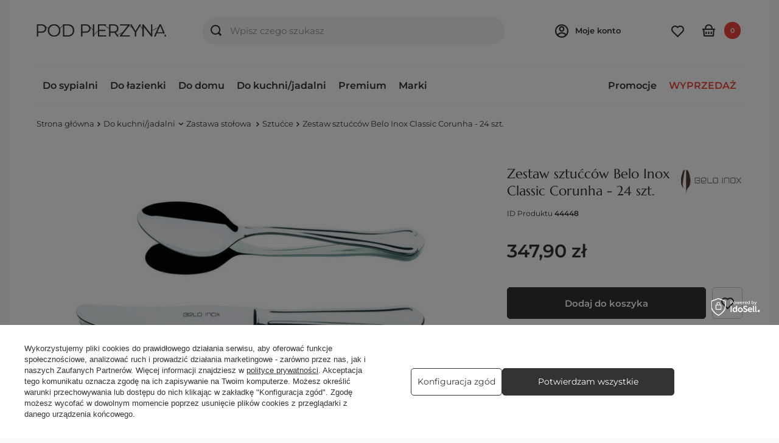

--- FILE ---
content_type: text/html; charset=utf-8
request_url: https://podpierzyna.com/zestaw-sztuccow-belo-inox-classic-corunha---24-szt./
body_size: 43547
content:
<!DOCTYPE html>
<html lang="pl" class="--freeShipping --vat --gross " ><head><link rel="preload" as="image" fetchpriority="high" href="/hpeciai/803ae733841e2a7a7e69160077ec03f4/pol_pm_Zestaw-sztuccow-Belo-Inox-Classic-Corunha-24-szt-44448_1.jpg"><meta name="viewport" content="user-scalable=no, initial-scale = 1.0, maximum-scale = 1.0, width=device-width, viewport-fit=cover"><meta http-equiv="Content-Type" content="text/html; charset=utf-8"><meta http-equiv="X-UA-Compatible" content="IE=edge"><title>Zestaw sztućców Belo Inox Classic Corunha - 24 szt. Zestaw 24 szt. - sklep internetowy podpierzyna.com</title><meta name="keywords" content=""><meta name="description" content="Zamów teraz ➲ Zestaw sztućców Belo Inox Classic Corunha - 24 szt. online w super cenie 347,90 zł! ❤ Sklep podpierzyna.com: Szybka wysyłka, wysoka jakość, promocyjne ceny - sprawdź! ✅"><link rel="icon" href="/gfx/pol/favicon.ico"><meta name="theme-color" content="#333"><meta name="msapplication-navbutton-color" content="#333"><meta name="apple-mobile-web-app-status-bar-style" content="#333"><link rel="preload stylesheet" as="style" href="/gfx/pol/style.css.gzip?r=1742415480"><link rel="stylesheet" type="text/css" href="/gfx/pol/projector_style.css.gzip?r=1742415481"><style>
							#photos_slider[data-skeleton] .photos__link:before {
								padding-top: calc(min((541/720 * 100%), 541px));
							}
							@media (min-width: 979px) {.photos__slider[data-skeleton] .photos__figure:not(.--nav):first-child .photos__link {
								max-height: 541px;
							}}
						</style><script>var app_shop={urls:{prefix:'data="/gfx/'.replace('data="', '')+'pol/',graphql:'/graphql/v1/'},vars:{meta:{viewportContent:'initial-scale = 1.0, maximum-scale = 5.0, width=device-width, viewport-fit=cover'},priceType:'gross',priceTypeVat:true,productDeliveryTimeAndAvailabilityWithBasket:false,geoipCountryCode:'US',fairShopLogo: { enabled: false, image: '/gfx/standards/safe_light.svg'},currency:{id:'PLN',symbol:'zł',country:'pl',format:'###,##0.00',beforeValue:false,space:true,decimalSeparator:',',groupingSeparator:' '},language:{id:'pol',symbol:'pl',name:'Polski'},omnibus:{enabled:true,rebateCodeActivate:false,hidePercentageDiscounts:false,},},txt:{priceTypeText:' brutto',},fn:{},fnrun:{},files:[],graphql:{}};const getCookieByName=(name)=>{const value=`; ${document.cookie}`;const parts = value.split(`; ${name}=`);if(parts.length === 2) return parts.pop().split(';').shift();return false;};if(getCookieByName('freeeshipping_clicked')){document.documentElement.classList.remove('--freeShipping');}if(getCookieByName('rabateCode_clicked')){document.documentElement.classList.remove('--rabateCode');}function hideClosedBars(){const closedBarsArray=JSON.parse(localStorage.getItem('closedBars'))||[];if(closedBarsArray.length){const styleElement=document.createElement('style');styleElement.textContent=`${closedBarsArray.map((el)=>`#${el}`).join(',')}{display:none !important;}`;document.head.appendChild(styleElement);}}hideClosedBars();</script><meta name="robots" content="index,follow"><meta name="rating" content="general"><meta name="Author" content="podpierzyna.com na bazie IdoSell (www.idosell.com/shop).">
<!-- Begin LoginOptions html -->

<style>
#client_new_social .service_item[data-name="service_Apple"]:before, 
#cookie_login_social_more .service_item[data-name="service_Apple"]:before,
.oscop_contact .oscop_login__service[data-service="Apple"]:before {
    display: block;
    height: 2.6rem;
    content: url('/gfx/standards/apple.svg?r=1743165583');
}
.oscop_contact .oscop_login__service[data-service="Apple"]:before {
    height: auto;
    transform: scale(0.8);
}
#client_new_social .service_item[data-name="service_Apple"]:has(img.service_icon):before,
#cookie_login_social_more .service_item[data-name="service_Apple"]:has(img.service_icon):before,
.oscop_contact .oscop_login__service[data-service="Apple"]:has(img.service_icon):before {
    display: none;
}
</style>

<!-- End LoginOptions html -->

<!-- Open Graph -->
<meta property="og:type" content="website"><meta property="og:url" content="https://podpierzyna.com/zestaw-sztuccow-belo-inox-classic-corunha---24-szt./
"><meta property="og:title" content="Zestaw sztućców Belo Inox Classic Corunha - 24 szt."><meta property="og:description" content="Zestaw sztućców Belo Inox Classic Corunha - 24 szt."><meta property="og:site_name" content="podpierzyna.com"><meta property="og:locale" content="pl_PL"><meta property="og:image" content="https://podpierzyna.com/hpeciai/aae5b6a2cd6b99681f470d7285438ab6/pol_pl_Zestaw-sztuccow-Belo-Inox-Classic-Corunha-24-szt-44448_1.jpg"><meta property="og:image:width" content="720"><meta property="og:image:height" content="541"><link rel="manifest" href="https://podpierzyna.com/data/include/pwa/1/manifest.json?t=3"><meta name="apple-mobile-web-app-capable" content="yes"><meta name="apple-mobile-web-app-status-bar-style" content="black"><meta name="apple-mobile-web-app-title" content="podpierzyna.com"><link rel="apple-touch-icon" href="/data/include/pwa/1/icon-128.png"><link rel="apple-touch-startup-image" href="/data/include/pwa/1/logo-512.png" /><meta name="msapplication-TileImage" content="/data/include/pwa/1/icon-144.png"><meta name="msapplication-TileColor" content="#2F3BA2"><meta name="msapplication-starturl" content="/"><script type="application/javascript">var _adblock = true;</script><script async src="/data/include/advertising.js"></script><script type="application/javascript">var statusPWA = {
                online: {
                    txt: "Połączono z internetem",
                    bg: "#5fa341"
                },
                offline: {
                    txt: "Brak połączenia z internetem",
                    bg: "#eb5467"
                }
            }</script><script async type="application/javascript" src="/ajax/js/pwa_online_bar.js?v=1&r=6"></script><script >
window.dataLayer = window.dataLayer || [];
window.gtag = function gtag() {
dataLayer.push(arguments);
}
gtag('consent', 'default', {
'ad_storage': 'denied',
'analytics_storage': 'denied',
'ad_personalization': 'denied',
'ad_user_data': 'denied',
'wait_for_update': 500
});

gtag('set', 'ads_data_redaction', true);
</script><script id="iaiscript_1" data-requirements="W10=" data-ga4_sel="ga4script">
window.iaiscript_1 = `<${'script'}  class='google_consent_mode_update'>
gtag('consent', 'update', {
'ad_storage': 'granted',
'analytics_storage': 'granted',
'ad_personalization': 'granted',
'ad_user_data': 'granted'
});
</${'script'}>`;
</script>
<!-- End Open Graph -->

<link rel="canonical" href="https://podpierzyna.com/zestaw-sztuccow-belo-inox-classic-corunha---24-szt./" />

                <!-- Global site tag (gtag.js) -->
                <script  async src="https://www.googletagmanager.com/gtag/js?id=AW-754590835"></script>
                <script >
                    window.dataLayer = window.dataLayer || [];
                    window.gtag = function gtag(){dataLayer.push(arguments);}
                    gtag('js', new Date());
                    
                    gtag('config', 'AW-754590835', {"allow_enhanced_conversions":true});
gtag('config', 'G-9YM0EE4MZP');

                </script>
                            <!-- Google Tag Manager -->
                    <script >(function(w,d,s,l,i){w[l]=w[l]||[];w[l].push({'gtm.start':
                    new Date().getTime(),event:'gtm.js'});var f=d.getElementsByTagName(s)[0],
                    j=d.createElement(s),dl=l!='dataLayer'?'&l='+l:'';j.async=true;j.src=
                    'https://www.googletagmanager.com/gtm.js?id='+i+dl;f.parentNode.insertBefore(j,f);
                    })(window,document,'script','dataLayer','GTM-TZL6MLQ');</script>
            <!-- End Google Tag Manager -->
<!-- Begin CPA html or js -->


<!-- 1|57|51 -->

<!-- 1|58|52 -->


<!-- End CPA html or js -->

<!-- Begin additional html or js -->


<!--215|1|124| modified: 2023-02-22 17:55:04-->
<meta name="google-site-verification" content="iQmexvjUiENQyKkiClyN5aEXYqqrDXpX-_BsqZ_TrUc" />
<meta name="google-site-verification" content="LuineWcIWnqz_Al_oxSTQzJ5UFPaa9eVovZdSZelThQ" />

<!-- End additional html or js -->
                <script>
                if (window.ApplePaySession && window.ApplePaySession.canMakePayments()) {
                    var applePayAvailabilityExpires = new Date();
                    applePayAvailabilityExpires.setTime(applePayAvailabilityExpires.getTime() + 2592000000); //30 days
                    document.cookie = 'applePayAvailability=yes; expires=' + applePayAvailabilityExpires.toUTCString() + '; path=/;secure;'
                    var scriptAppleJs = document.createElement('script');
                    scriptAppleJs.src = "/ajax/js/apple.js?v=3";
                    if (document.readyState === "interactive" || document.readyState === "complete") {
                          document.body.append(scriptAppleJs);
                    } else {
                        document.addEventListener("DOMContentLoaded", () => {
                            document.body.append(scriptAppleJs);
                        });  
                    }
                } else {
                    document.cookie = 'applePayAvailability=no; path=/;secure;'
                }
                </script>
                                <script>
                var listenerFn = function(event) {
                    if (event.origin !== "https://payment.idosell.com")
                        return;
                    
                    var isString = (typeof event.data === 'string' || event.data instanceof String);
                    if (!isString) return;
                    try {
                        var eventData = JSON.parse(event.data);
                    } catch (e) {
                        return;
                    }
                    if (!eventData) { return; }                                            
                    if (eventData.isError) { return; }
                    if (eventData.action != 'isReadyToPay') {return; }
                    
                    if (eventData.result.result && eventData.result.paymentMethodPresent) {
                        var googlePayAvailabilityExpires = new Date();
                        googlePayAvailabilityExpires.setTime(googlePayAvailabilityExpires.getTime() + 2592000000); //30 days
                        document.cookie = 'googlePayAvailability=yes; expires=' + googlePayAvailabilityExpires.toUTCString() + '; path=/;secure;'
                    } else {
                        document.cookie = 'googlePayAvailability=no; path=/;secure;'
                    }                                            
                }     
                if (!window.isAdded)
                {                                        
                    if (window.oldListener != null) {
                         window.removeEventListener('message', window.oldListener);
                    }                        
                    window.addEventListener('message', listenerFn);
                    window.oldListener = listenerFn;                                      
                       
                    const iframe = document.createElement('iframe');
                    iframe.src = "https://payment.idosell.com/assets/html/checkGooglePayAvailability.html?origin=https%3A%2F%2Fpodpierzyna.com";
                    iframe.style.display = 'none';                                            

                    if (document.readyState === "interactive" || document.readyState === "complete") {
                          if (!window.isAdded) {
                              window.isAdded = true;
                              document.body.append(iframe);
                          }
                    } else {
                        document.addEventListener("DOMContentLoaded", () => {
                            if (!window.isAdded) {
                              window.isAdded = true;
                              document.body.append(iframe);
                          }
                        });  
                    }  
                }
                </script>
                <script>let paypalDate = new Date();
                    paypalDate.setTime(paypalDate.getTime() + 86400000);
                    document.cookie = 'payPalAvailability_PLN=-1; expires=' + paypalDate.getTime() + '; path=/; secure';
                </script><script src="/data/gzipFile/expressCheckout.js.gz"></script></head><body>
<!-- Begin additional html or js -->


<!--211|1|122-->
<script>(function (f, a, s, h, i, o, n) {
    f['HmbkTrackerObject'] = f['HmbkTrackerObject'] || []; f['HmbkTrackerObject'].push(i);
    f[i] = f[i] || function () { (f[i].q = f[i].q || []).push(arguments) }; o = a.createElement(s),
    n = a.getElementsByTagName(s)[0]; o.async = 1; o.src = h; n.parentNode.insertBefore(o, n);
})(window, document, 'script', 'https://pixel.homebook.pl/Tracker/TrackerJs', 'hmbk');</script>

<!-- End additional html or js -->
<div id="container" class="projector_page container max-width-1720"><header class=" commercial_banner"><script class="ajaxLoad">app_shop.vars.vat_registered="true";app_shop.vars.currency_format="###,##0.00";app_shop.vars.currency_before_value=false;app_shop.vars.currency_space=true;app_shop.vars.symbol="zł";app_shop.vars.id="PLN";app_shop.vars.baseurl="http://podpierzyna.com/";app_shop.vars.sslurl="https://podpierzyna.com/";app_shop.vars.curr_url="%2Fzestaw-sztuccow-belo-inox-classic-corunha---24-szt.%2F";var currency_decimal_separator=',';var currency_grouping_separator=' ';app_shop.vars.blacklist_extension=["exe","com","swf","js","php"];app_shop.vars.blacklist_mime=["application/javascript","application/octet-stream","message/http","text/javascript","application/x-deb","application/x-javascript","application/x-shockwave-flash","application/x-msdownload"];app_shop.urls.contact="/contact-pol.html";</script><div id="viewType" style="display:none"></div><div id="logo" class="d-flex align-items-center" data-bg="/data/gfx/mask/pol/top_1_big.jpg"><a href="/" target="_self"><img src="/data/gfx/mask/pol/logo_1_big.png" alt="Sklep internetowy PODPIERZYNĄ" width="298" height="28"></a></div><form action="https://podpierzyna.com/search.php" method="get" id="menu_search" class="menu_search"><a href="#showSearchForm" class="menu_search__mobile"></a><div class="menu_search__block"><div class="menu_search__item --input"><input class="menu_search__input" type="text" name="text" autocomplete="off" placeholder="Wpisz czego szukasz" aria-label="Wpisz czego szukasz"><button class="menu_search__submit" type="submit" aria-label="Szukaj"></button></div><div class="menu_search__item --results search_result"></div></div></form><div id="menu_settings" class="align-items-center justify-content-center justify-content-lg-end"><form action="https://podpierzyna.com/settings.php" method="post"><ul><li><div class="form-group"><label for="menu_settings_curr">Waluta</label><div class="select-after"><select class="form-control" name="curr" id="menu_settings_curr"><option value="PLN" selected>zł</option><option value="EUR">€ (1 zł = 0.237€)
															</option></select></div></div><div class="form-group"><label for="menu_settings_country">Dostawa do</label><div class="select-after"><select class="form-control" name="country" id="menu_settings_country"><option value="1143020016">Austria</option><option value="1143020022">Belgia</option><option value="1143020033">Bułgaria</option><option value="1143020041">Czechy</option><option value="1143020042">Dania</option><option value="1143020051">Estonia</option><option value="1143020056">Finlandia</option><option value="1143020057">Francja</option><option value="1143020062">Grecja</option><option value="1143020075">Hiszpania</option><option value="1143020076">Holandia</option><option value="1143020083">Irlandia</option><option value="1143020116">Litwa</option><option value="1143020118">Łotwa</option><option value="1143020117">Luksembourg</option><option value="1143020143">Niemcy</option><option value="1143020149">Norwegia</option><option selected value="1143020003">Polska</option><option value="1143020163">Portugalia</option><option value="1143020169">Rumunia</option><option value="1143020182">Słowacja</option><option value="1143020183">Słowenia</option><option value="1143020186">Stany Zjednoczone</option><option value="1143020192">Szwajcaria</option><option value="1143020193">Szwecja</option><option value="1143020210">Ukraina</option><option value="1143020217">Węgry</option><option value="1143020220">Włochy</option></select></div></div></li><li class="buttons"><button class="btn --solid --large" type="submit">
								Zastosuj zmiany
							</button></li></ul></form><div id="menu_additional"><span class="account_link">
							Moje konto
						  
						  <div class="core-before-login"><div class="core-login"><span>Posiadasz już konto?</span><a class="btn --solid --large" href="https://podpierzyna.com/login.php">
						        Zaloguj się
						      </a></div><div class="core-register"><span>Dołacz do Podpierzyna.com</span><p>Zamawiaj szybciej, śledź zamówienia, zbieraj punkty</p><a class="btn --solid --large --outline" href="client-new.php?register" title="Moje konto">
						        Zarejestruj się
						      </a></div></div></span><div class="shopping_list_top" data-empty="true"><a href="https://podpierzyna.com/pl/shoppinglist/" class="wishlist_link slt_link --empty"></a></div></div></div><div class="shopping_list_top_mobile" data-empty="true"><a href="https://podpierzyna.com/pl/shoppinglist/" class="sltm_link --empty"></a></div><div id="menu_basket" class="topBasket --skeleton"><a class="topBasket__sub" href="/basketedit.php"><span class="badge badge-info">0</span></a><div class="topBasket__details --products" style="display: none;"><div class="core-topBasket"><span>Koszyk</span><span>Ilość 0</span></div><div class="core-topBasket-products"></div><div class="core-topBasket-shipping"><span>Dostawa</span><span>od <span id="shipppingCost"></span></span></div><div class="core-topBasket-summary"><span>
					    Razem
					  </span><span><strong class="core-topBasket-summary-price">0,00 zł</strong></span></div><div class="core-topBasket-button"><a href="/basketedit.php" target="_blank" class="btn --solid --medium">
					    Zobacz koszyk
					  </a></div><div class="topBasket__block --oneclick topBasket_oneclick" data-lang="pol"><div class="topBasket_oneclick__label"><span class="topBasket_oneclick__text --fast">Szybkie zakupy <strong>1-Click</strong></span><span class="topBasket_oneclick__text --registration"> (bez rejestracji)</span></div><div class="topBasket_oneclick__items"><span class="topBasket_oneclick__item --googlePay" title="Google Pay"><img class="topBasket_oneclick__icon" src="/panel/gfx/payment_forms/237.png" alt="Google Pay"></span></div></div></div><script>
						app_shop.vars.cache_html = true;
					</script></div><nav id="menu_categories" class="wide"><button type="button" class="navbar-toggler" aria-label="Menu"><i class="icon-reorder"></i></button><div class="navbar-collapse" id="menu_navbar"><ul class="navbar-nav --mx-md-n2"><li class="nav-item"><a  href="/do-sypialni/" target="_self" title="Do sypialni" class="nav-link" >Do sypialni</a><ul class="navbar-subnav"><li class="nav-item"><a  href="/posciele/" target="_self" title="Pościel" class="nav-link" >Pościel</a><ul class="navbar-subsubnav"><li class="nav-item"><span data-group="separator" title="Rodzaje tkanin:" class="nav-link core-menu-group-header" >Rodzaje tkanin:</a></li><li class="nav-item"><a  href="/posciel-satynowa/" target="_self" title="Pościel satynowa" class="nav-link" >Pościel satynowa</a></li><li class="nav-item"><a  href="/posciel-bawelniana/" target="_self" title="Pościel bawełniana" class="nav-link" >Pościel bawełniana</a></li><li class="nav-item"><a  href="/posciel-perkalowa/" target="_self" title="Pościel perkalowa" class="nav-link" >Pościel perkalowa</a></li><li class="nav-item"><a  href="/posciel-zakardowa/" target="_self" title="Pościel żakardowa" class="nav-link" >Pościel żakardowa</a></li><li class="nav-item"><a  href="/posciel-jersey/" target="_self" title="Pościel jersey" class="nav-link" >Pościel jersey</a></li><li class="nav-item"><a  href="/posciel-jedwabna/" target="_self" title="Pościel jedwabna" class="nav-link" >Pościel jedwabna</a></li><li class="nav-item"><a  href="/posciel-lniana/" target="_self" title="Pościel lniana" class="nav-link" >Pościel lniana</a></li><li class="nav-item"><a  href="/posciel-flanelowa/" target="_self" title="Pościel flanelowa" class="nav-link" >Pościel flanelowa</a></li><li class="nav-item"><a  href="/posciel-batystowa/" target="_self" title="Pościel batystowa" class="nav-link" >Pościel batystowa</a></li><li class="nav-item"><a  href="/posciel-pozostale-tkaniny/" target="_self" title="Pozostałe tkaniny" class="nav-link" >Pozostałe tkaniny</a></li><li class="nav-item"><span data-group="separator" title="Kolory:" class="nav-link core-menu-group-header" >Kolory:</a></li><li class="nav-item"><a  href="/posciel-biala/" target="_self" title="Pościel biała" class="nav-link" >Pościel biała</a></li><li class="nav-item"><a  href="/posciel-bezowa/" target="_self" title="Pościel beżowa" class="nav-link" >Pościel beżowa</a></li><li class="nav-item"><a  href="/posciel-brazowa/" target="_self" title="Pościel brązowa" class="nav-link" >Pościel brązowa</a></li><li class="nav-item"><a  href="/posciel-zielona/" target="_self" title="Pościel zielona" class="nav-link" >Pościel zielona</a></li><li class="nav-item"><a  href="/posciel-kremowa/" target="_self" title="Pościel kremowa" class="nav-link" >Pościel kremowa</a></li><li class="nav-item"><a  href="/posciel-niebieska/" target="_self" title="Pościel niebieska" class="nav-link" >Pościel niebieska</a></li><li class="nav-item"><a  href="/posciel-rozowa/" target="_self" title="Pościel różowa" class="nav-link" >Pościel różowa</a></li><li class="nav-item"><a  href="/posciel-turkusowa/" target="_self" title="Pościel turkusowa" class="nav-link" >Pościel turkusowa</a></li><li class="nav-item"><a  href="/posciel-szara/" target="_self" title="Pościel szara" class="nav-link" >Pościel szara</a></li><li class="nav-item"><a  href="/posciel-fioletowa/" target="_self" title="Pościel fioletowa" class="nav-link" >Pościel fioletowa</a></li><li class="nav-item"><a  href="/posciel-czerwona/" target="_self" title="Pościel czerwona" class="nav-link" >Pościel czerwona</a></li><li class="nav-item"><a  href="/posciel-czarna/" target="_self" title="Pościel czarna" class="nav-link" >Pościel czarna</a></li><li class="nav-item"><a  href="/posciel-zolta/" target="_self" title="Pościel żółta" class="nav-link" >Pościel żółta</a></li><li class="nav-item"><a  href="/posciel-wielokolorowa/" target="_self" title="Pościel wielokolorowa" class="nav-link" >Pościel wielokolorowa</a></li><li class="nav-item"><span data-group="separator" title="Motywy i style:" class="nav-link core-menu-group-header" >Motywy i style:</a></li><li class="nav-item"><a  href="/pol_m_Do-sypialni_Posciel_Styl-nowoczesny-8587.html" target="_self" title="Styl nowoczesny" class="nav-link" >Styl nowoczesny</a></li><li class="nav-item"><a  href="/pol_m_Do-sypialni_Posciel_Styl-rustykalny-8588.html" target="_self" title="Styl rustykalny" class="nav-link" >Styl rustykalny</a></li><li class="nav-item"><a  href="/posciel-jednolita" target="_self" title="Pościel jednolita" class="nav-link" >Pościel jednolita</a></li><li class="nav-item"><a  href="/posciel-w-kwiaty-rosliny/" target="_self" title="Pościel w kwiaty/rośliny" class="nav-link" >Pościel w kwiaty/rośliny</a></li><li class="nav-item"><a  href="/posciel-w-paski/" target="_self" title="Pościel w paski" class="nav-link" >Pościel w paski</a></li><li class="nav-item"><a  href="/posciel-w-kratke-krate/" target="_self" title="Pościel w kratę/kratkę" class="nav-link" >Pościel w kratę/kratkę</a></li><li class="nav-item"><a  href="/posciel-w-kropki/" target="_self" title="Pościel w kropki" class="nav-link" >Pościel w kropki</a></li><li class="nav-item"><a  href="/posciel-swiateczna/" target="_self" title="Pościel świąteczna" class="nav-link" >Pościel świąteczna</a></li><li class="nav-item"><a  href="/posciel-dziecieca/" target="_self" title="Pościel dziecięca" class="nav-link" >Pościel dziecięca</a></li><li class="nav-item"><a  href="/posciele-pozostale-wzory-i-motywy/" target="_self" title="Pozostałe wzory i motywy" class="nav-link" >Pozostałe wzory i motywy</a></li><li class="nav-item"><span data-group="separator" title="Rozmiary:" class="nav-link core-menu-group-header" >Rozmiary:</a></li><li class="nav-item"><a  href="/posciel-140x200/" target="_self" title="Pościel 140x200" class="nav-link" >Pościel 140x200</a></li><li class="nav-item"><a  href="/posciel-160x200/" target="_self" title="Pościel 160x200" class="nav-link" >Pościel 160x200</a></li><li class="nav-item"><a  href="/posciel-180x200/" target="_self" title="Pościel 180x200" class="nav-link" >Pościel 180x200</a></li><li class="nav-item"><a  href="/posciel-220x200/" target="_self" title="Pościel 220x200" class="nav-link" >Pościel 220x200</a></li><li class="nav-item"><a  href="/posciel-240x220/" target="_self" title="Pościel 240x220" class="nav-link" >Pościel 240x220</a></li><li class="nav-item"><span data-group="separator" title="Segmenty jakości: " class="nav-link core-menu-group-header" >Segmenty jakości: </a></li><li class="nav-item"><a  href="/posciel-standardowa/" target="_self" title="Pościel standardowa" class="nav-link" >Pościel standardowa</a></li><li class="nav-item"><a  href="/posciel-premium/" target="_self" title="Pościel premium" class="nav-link" >Pościel premium</a></li><li class="nav-item"><a  href="/posciel-ekskluzywna/" target="_self" title="Pościel ekskluzywna" class="nav-link" >Pościel ekskluzywna</a></li><li class="nav-item"><span data-group="separator" title="Popularne marki: " class="nav-link core-menu-group-header" >Popularne marki: </a></li><li class="nav-item"><a  href="/posciel-valeron/" target="_self" title="Pościel Valeron" class="nav-link" >Pościel Valeron</a></li><li class="nav-item"><a  href="/estella-posciele-i-przescieradla/" target="_self" title="Pościel Estella" class="nav-link" >Pościel Estella</a></li><li class="nav-item"><a  href="/posciel-blanc-des-vosges/" target="_self" title="Pościel Blanc des Vosges" class="nav-link" >Pościel Blanc des Vosges</a></li><li class="nav-item"><a  href="/posciel-greno/" target="_self" title="Pościel Greno" class="nav-link" >Pościel Greno</a></li><li class="nav-item"><span data-group="separator" title="Zobacz również:" class="nav-link core-menu-group-header" >Zobacz również:</a></li><li class="nav-item"><a  href="/poszewki-na-poduszki/" target="_self" title="Poszewki na poduszki" class="nav-link" >Poszewki na poduszki</a></li><li class="nav-item"><a  href="/poszwy-na-koldry/" target="_self" title="Poszwy na kołdry" class="nav-link" >Poszwy na kołdry</a></li><li class="nav-item"><a  href="/posciel-na-prezent-slubny/" target="_self" title="Pościel na prezent ślubny" class="nav-link" >Pościel na prezent ślubny</a></li></ul></li><li class="nav-item"><a  href="/przescieradla/" target="_self" title="Prześcieradła" class="nav-link" >Prześcieradła</a><ul class="navbar-subsubnav"><li class="nav-item"><span data-group="separator" title="Rodzaje tkanin:" class="nav-link core-menu-group-header" >Rodzaje tkanin:</a></li><li class="nav-item"><a  href="/przescieradla-satynowe/" target="_self" title="Prześcieradła satynowe" class="nav-link" >Prześcieradła satynowe</a></li><li class="nav-item"><a  href="/przescieradla-perkalowe/" target="_self" title="Prześcieradła perkalowe" class="nav-link" >Prześcieradła perkalowe</a></li><li class="nav-item"><a  href="/przescieradla-bawelniane/" target="_self" title="Prześcieradła bawełniane" class="nav-link" >Prześcieradła bawełniane</a></li><li class="nav-item"><a  href="/przescieradla-jersey/" target="_self" title="Prześcieradła jersey" class="nav-link" >Prześcieradła jersey</a></li><li class="nav-item"><a  href="/przescieradla-frotte/" target="_self" title="Prześcieradła frotte" class="nav-link" >Prześcieradła frotte</a></li><li class="nav-item"><a  href="/przescieradla-lniane/" target="_self" title="Prześcieradła lniane" class="nav-link" >Prześcieradła lniane</a></li><li class="nav-item"><a  href="/przescieradla-welurowe/" target="_self" title="Prześcieradła welurowe" class="nav-link" >Prześcieradła welurowe</a></li><li class="nav-item"><a  href="/przescieradla-tencel/" target="_self" title="Prześcieradła tencel" class="nav-link" >Prześcieradła tencel</a></li><li class="nav-item"><span data-group="separator" title="Segmenty jakości:" class="nav-link core-menu-group-header" >Segmenty jakości:</a></li><li class="nav-item"><a  href="/przescieradla-standardowe/" target="_self" title="Prześcieradła standardowe" class="nav-link" >Prześcieradła standardowe</a></li><li class="nav-item"><a  href="/przescieradla-premium/" target="_self" title="Prześcieradła premium" class="nav-link" >Prześcieradła premium</a></li><li class="nav-item"><a  href="/przescieradla-ekskluzywne/" target="_self" title="Prześcierała ekskluzywne" class="nav-link" >Prześcierała ekskluzywne</a></li><li class="nav-item"><span data-group="separator" title="Rozmiary:" class="nav-link core-menu-group-header" >Rozmiary:</a></li><li class="nav-item"><a  href="/przescieradla-90x200/" target="_self" title="Prześcieradła 90x200" class="nav-link" >Prześcieradła 90x200</a></li><li class="nav-item"><a  href="/przescieradla-100x200/" target="_self" title="Prześcieradła 100x200" class="nav-link" >Prześcieradła 100x200</a></li><li class="nav-item"><a  href="/przescieradla-120x200/" target="_self" title="Prześcieradła 120x200" class="nav-link" >Prześcieradła 120x200</a></li><li class="nav-item"><a  href="/przescieradla-140x200/" target="_self" title="Prześcieradła 140x200" class="nav-link" >Prześcieradła 140x200</a></li><li class="nav-item"><a  href="/przescieradla-150x200/" target="_self" title="Prześcieradła 150x200" class="nav-link" >Prześcieradła 150x200</a></li><li class="nav-item"><a  href="/przescieradla-160x200/" target="_self" title="Prześcieradła 160x200" class="nav-link" >Prześcieradła 160x200</a></li><li class="nav-item"><a  href="/przescieradla-180x200/" target="_self" title="Prześcieradła 180x200" class="nav-link" >Prześcieradła 180x200</a></li><li class="nav-item"><a  href="/przescieradla-200x200/" target="_self" title="Prześcieradła 200x200" class="nav-link" >Prześcieradła 200x200</a></li><li class="nav-item"><a  href="/przescieradla-220x200/" target="_self" title="Prześcieradła 220x200" class="nav-link" >Prześcieradła 220x200</a></li><li class="nav-item"><span data-group="separator" title="Rodzaje prześcieradeł:" class="nav-link core-menu-group-header" >Rodzaje prześcieradeł:</a></li><li class="nav-item"><a  href="/przescieradla-z-gumka/" target="_self" title="Prześcieradła z gumką" class="nav-link" >Prześcieradła z gumką</a></li><li class="nav-item"><a  href="/przescieradla-bez-gumki/" target="_self" title="Prześcieradła bez gumki" class="nav-link" >Prześcieradła bez gumki</a></li><li class="nav-item"><a  href="/toppery/" target="_self" title="Toppery" class="nav-link" >Toppery</a></li><li class="nav-item"><span data-group="separator" title="Zobacz również:" class="nav-link core-menu-group-header" >Zobacz również:</a></li><li class="nav-item"><a  href="/ochroniacze-na-materac/" target="_self" title="Ochraniacze na materac" class="nav-link" >Ochraniacze na materac</a></li><li class="nav-item"><a  href="/przescieradla-hotelowe/" target="_self" title="Prześcieradła hotelowe" class="nav-link" >Prześcieradła hotelowe</a></li><li class="nav-item"><a  href="/przescieradla-zdrowotne/" target="_self" title="Prześcieradła zdrowotne" class="nav-link" >Prześcieradła zdrowotne</a></li></ul></li><li class="nav-item"><a  href="/koldry/" target="_self" title="Kołdry" class="nav-link" >Kołdry</a><ul class="navbar-subsubnav"><li class="nav-item"><span data-group="separator" title="Rodzaje wypełnień:" class="nav-link core-menu-group-header" >Rodzaje wypełnień:</a></li><li class="nav-item"><a  href="/koldry-puchowe/" target="_self" title="Kołdry puchowe" class="nav-link" >Kołdry puchowe</a></li><li class="nav-item"><a  href="/koldry-welniane/" target="_self" title="Kołdry wełniane" class="nav-link" >Kołdry wełniane</a></li><li class="nav-item"><a  href="/koldry-syntetyczne" target="_self" title="Kołdry syntetyczne" class="nav-link" >Kołdry syntetyczne</a></li><li class="nav-item"><a  href="/koldry-jedwabne/" target="_self" title="Kołdry jedwabne" class="nav-link" >Kołdry jedwabne</a></li><li class="nav-item"><a  href="/koldry-tencel/" target="_self" title="Kołdry tencel" class="nav-link" >Kołdry tencel</a></li><li class="nav-item"><a  href="/koldry-wypelnienia/" target="_self" title="Pozostałe wypełnienia" class="nav-link" >Pozostałe wypełnienia</a></li><li class="nav-item"><span data-group="separator" title="Popularne marki:" class="nav-link core-menu-group-header" >Popularne marki:</a></li><li class="nav-item"><a  href="/koldry-dauny/" target="_self" title="Kołdry Dauny" class="nav-link" >Kołdry Dauny</a></li><li class="nav-item"><a  href="/koldry-Swiss-Dream/" target="_self" title="Kołdry Swiss Dream" class="nav-link" >Kołdry Swiss Dream</a></li><li class="nav-item"><a  href="/koldry-notte/" target="_self" title="Kołdry Notte" class="nav-link" >Kołdry Notte</a></li><li class="nav-item"><a  href="/koldry-hefel/" target="_self" title="Kołdry Hefel" class="nav-link" >Kołdry Hefel</a></li><li class="nav-item"><a  href="/koldry-myalpaca/" target="_self" title="Kołdry Myalpaca" class="nav-link" >Kołdry Myalpaca</a></li><li class="nav-item"><a  href="/koldry-brun-de-vian-tiran/" target="_self" title="Kołdry Brun de Vian-Tiran" class="nav-link" >Kołdry Brun de Vian-Tiran</a></li><li class="nav-item"><span data-group="separator" title="Rozmiary:" class="nav-link core-menu-group-header" >Rozmiary:</a></li><li class="nav-item"><a  href="/koldry-140x200/" target="_self" title="Kołdry 140x200" class="nav-link" >Kołdry 140x200</a></li><li class="nav-item"><a  href="/koldry-160x200/" target="_self" title="Kołdry 160x200" class="nav-link" >Kołdry 160x200</a></li><li class="nav-item"><a  href="/koldry-180x200/" target="_self" title="Kołdry 180x200" class="nav-link" >Kołdry 180x200</a></li><li class="nav-item"><a  href="/koldry-200x200/" target="_self" title="Kołdry 200x200" class="nav-link" >Kołdry 200x200</a></li><li class="nav-item"><a  href="/koldry-220x200/" target="_self" title="Kołdry 220x200" class="nav-link" >Kołdry 220x200</a></li><li class="nav-item"><a  href="/koldry-240x220/" target="_self" title="Kołdry 240x220" class="nav-link" >Kołdry 240x220</a></li><li class="nav-item"><span data-group="separator" title="Segmenty jakości:" class="nav-link core-menu-group-header" >Segmenty jakości:</a></li><li class="nav-item"><a  href="/koldry-standardowe/" target="_self" title="Kołdry standardowe" class="nav-link" >Kołdry standardowe</a></li><li class="nav-item"><a  href="/koldry-premium/" target="_self" title="Kołdry premium" class="nav-link" >Kołdry premium</a></li><li class="nav-item"><a  href="/koldry-ekskluzywne/" target="_self" title="Kołdry ekskluzywne" class="nav-link" >Kołdry ekskluzywne</a></li><li class="nav-item"><span data-group="separator" title="Klasa ciepła:" class="nav-link core-menu-group-header" >Klasa ciepła:</a></li><li class="nav-item"><a  href="/koldry-letnie/" target="_self" title="Kołdry letnie" class="nav-link" >Kołdry letnie</a></li><li class="nav-item"><a  href="/koldry-uniwersalne/" target="_self" title="Kołdry całoroczne" class="nav-link" >Kołdry całoroczne</a></li><li class="nav-item"><a  href="/koldry-zimowe/" target="_self" title="Kołdry zimowe" class="nav-link" >Kołdry zimowe</a></li><li class="nav-item"><a  href="/koldry-4-pory-roku/" target="_self" title="Kołdry 4 pory roku" class="nav-link" >Kołdry 4 pory roku</a></li><li class="nav-item"><span data-group="separator" title="Zobacz również:" class="nav-link core-menu-group-header" >Zobacz również:</a></li><li class="nav-item"><a  href="/koldry-hotelowe/" target="_self" title="Kołdry hotelowe" class="nav-link" >Kołdry hotelowe</a></li><li class="nav-item"><a  href="/koldry-antyalergiczne/" target="_self" title="Kołdry antyalergiczne" class="nav-link" >Kołdry antyalergiczne</a></li><li class="nav-item"><a  href="/koldry-naturalne/" target="_self" title="Kołdry naturalne" class="nav-link" >Kołdry naturalne</a></li><li class="nav-item"><a  href="/koldry-zdrowotne/" target="_self" title="Kołdry zdrowotne" class="nav-link" >Kołdry zdrowotne</a></li><li class="nav-item"><a  href="/kolderki-dzieciece-antyalergiczne/" target="_self" title="Kołderki dziecięce antyalergiczne" class="nav-link" >Kołderki dziecięce antyalergiczne</a></li></ul></li><li class="nav-item"><a  href="/poduszki/" target="_self" title="Poduszki" class="nav-link" >Poduszki</a><ul class="navbar-subsubnav"><li class="nav-item"><span data-group="separator" title="Rodzaje wypełnień:" class="nav-link core-menu-group-header" >Rodzaje wypełnień:</a></li><li class="nav-item"><a  href="/poduszki-puchowe/" target="_self" title="Poduszki puchowe" class="nav-link" >Poduszki puchowe</a></li><li class="nav-item"><a  href="/poduszki-welniane" target="_self" title="Poduszki wełniane" class="nav-link" >Poduszki wełniane</a></li><li class="nav-item"><a  href="/poduszki-tencel/" target="_self" title="Poduszki tencel" class="nav-link" >Poduszki tencel</a></li><li class="nav-item"><a  href="/poduszki-syntetyczne/" target="_self" title="Poduszki syntetyczne" class="nav-link" >Poduszki syntetyczne</a></li><li class="nav-item"><a  href="/poduszki-pozostale-wypelnienia/" target="_self" title="Pozostałe wypełnienia" class="nav-link" >Pozostałe wypełnienia</a></li><li class="nav-item"><span data-group="separator" title="Segmenty jakości:" class="nav-link core-menu-group-header" >Segmenty jakości:</a></li><li class="nav-item"><a  href="/poduszki-standardowe/" target="_self" title="Poduszki standardowe" class="nav-link" >Poduszki standardowe</a></li><li class="nav-item"><a  href="/poduszki-premium/" target="_self" title="Poduszki premium" class="nav-link" >Poduszki premium</a></li><li class="nav-item"><a  href="/poduszki-ekskluzywne/" target="_self" title="Poduszki ekskluzywne" class="nav-link" >Poduszki ekskluzywne</a></li><li class="nav-item"><span data-group="separator" title="Poziomy twardości:" class="nav-link core-menu-group-header" >Poziomy twardości:</a></li><li class="nav-item"><a  href="/poduszki-miekkie/" target="_self" title="Poduszki miękkie" class="nav-link" >Poduszki miękkie</a></li><li class="nav-item"><a  href="/poduszki-uniwersalne/" target="_self" title="Poduszki uniwersalne" class="nav-link" >Poduszki uniwersalne</a></li><li class="nav-item"><a  href="/poduszki-twarde/" target="_self" title="Poduszki twarde" class="nav-link" >Poduszki twarde</a></li><li class="nav-item"><span data-group="separator" title="Popularne marki:" class="nav-link core-menu-group-header" >Popularne marki:</a></li><li class="nav-item"><a  href="/poduszki-dauny/" target="_self" title="Poduszki Dauny" class="nav-link" >Poduszki Dauny</a></li><li class="nav-item"><a  href="/poduszki-swiss-dream/" target="_self" title="Poduszki Swiss Dream" class="nav-link" >Poduszki Swiss Dream</a></li><li class="nav-item"><a  href="/poduszki-hefel/" target="_self" title="Poduszki Hefel" class="nav-link" >Poduszki Hefel</a></li><li class="nav-item"><a  href="/poduszki-notte/" target="_self" title="Poduszki Notte" class="nav-link" >Poduszki Notte</a></li><li class="nav-item"><a  href="/poduszki-my-alpaca/" target="_self" title="Poduszki My Alpaca" class="nav-link" >Poduszki My Alpaca</a></li><li class="nav-item"><span data-group="separator" title="Rozmiary:" class="nav-link core-menu-group-header" >Rozmiary:</a></li><li class="nav-item"><a  href="/poduszki-rozmiar-40x40/" target="_self" title="Poduszki 40x40" class="nav-link" >Poduszki 40x40</a></li><li class="nav-item"><a  href="/poduszki-rozmiar-50x60/" target="_self" title="Poduszki 50x60" class="nav-link" >Poduszki 50x60</a></li><li class="nav-item"><a  href="/poduszki-rozmiar-50x70/" target="_self" title="Poduszki 50x70" class="nav-link" >Poduszki 50x70</a></li><li class="nav-item"><a  href="/poduszki-rozmiar-70x80/" target="_self" title="Poduszki 70x80" class="nav-link" >Poduszki 70x80</a></li><li class="nav-item"><a  href="/poduszki-rozmiar-80x80/" target="_self" title="Poduszki 80x80" class="nav-link" >Poduszki 80x80</a></li><li class="nav-item"><span data-group="separator" title="Zobacz również:" class="nav-link core-menu-group-header" >Zobacz również:</a></li><li class="nav-item"><a  href="/poduszki-naturalne/" target="_self" title="Poduszki naturalne" class="nav-link" >Poduszki naturalne</a></li><li class="nav-item"><a  href="/poduszki-zdrowotne/" target="_self" title="Poduszki zdrowotne" class="nav-link" >Poduszki zdrowotne</a></li><li class="nav-item"><a  href="/poduszki-hotelowe/" target="_self" title="Poduszki hotelowe" class="nav-link" >Poduszki hotelowe</a></li><li class="nav-item"><a  href="/poduszki-antyalergiczne/" target="_self" title="Poduszki antyalergiczne" class="nav-link" >Poduszki antyalergiczne</a></li><li class="nav-item"><a  href="/poduszki-ergonomiczne/" target="_self" title="Poduszki ergonomiczne" class="nav-link" >Poduszki ergonomiczne</a></li></ul></li><li class="nav-item empty"><a  href="/podklady-na-materac/" target="_self" title="Podkłady na materac" class="nav-link" >Podkłady na materac</a></li><li class="nav-item"><a  href="/dywany/" target="_self" title="Dywany" class="nav-link" >Dywany</a><ul class="navbar-subsubnav"><li class="nav-item"><span data-group="separator" title="Rodzaj:" class="nav-link core-menu-group-header" >Rodzaj:</a></li><li class="nav-item"><a  href="/dywany-latwoczyszczace/" target="_self" title="Dywany łatwoczyszczące" class="nav-link" >Dywany łatwoczyszczące</a></li><li class="nav-item"><a  href="/dywany-recznie-tkane/" target="_self" title="Dywany ręcznie tkane" class="nav-link" >Dywany ręcznie tkane</a></li><li class="nav-item"><a  href="/dywany-chodniki/" target="_self" title="Chodniki" class="nav-link" >Chodniki</a></li><li class="nav-item"><span data-group="separator" title="Popularne marki:" class="nav-link core-menu-group-header" >Popularne marki:</a></li><li class="nav-item"><a  href="https://podpierzyna.com/firm-pol-1521531245-Carpet-Decor.html" target="_self" title="Dywany Carpet Decor" class="nav-link" >Dywany Carpet Decor</a></li><li class="nav-item"><a  href="/dywany-toulemonde-bochart/" target="_self" title="Dywany Toulemonde Bochart" class="nav-link" >Dywany Toulemonde Bochart</a></li><li class="nav-item"><a  href="/dywany-designers-guild/" target="_self" title="Dywany Designers Guild" class="nav-link" >Dywany Designers Guild</a></li><li class="nav-item"><span data-group="separator" title="Wzory i motywy:" class="nav-link core-menu-group-header" >Wzory i motywy:</a></li><li class="nav-item"><a  href="/dywany-jednolite/" target="_self" title="Dywany jednolite" class="nav-link" >Dywany jednolite</a></li><li class="nav-item"><a  href="/dywany-wzorzyste/" target="_self" title="Dywany wzorzyste" class="nav-link" >Dywany wzorzyste</a></li><li class="nav-item"><a  href="/dywany-vintage/" target="_self" title="Dywany vintage" class="nav-link" >Dywany vintage</a></li><li class="nav-item"><a  href="/dywany-nowoczesne/" target="_self" title="Dywany nowoczesne" class="nav-link" >Dywany nowoczesne</a></li><li class="nav-item"><span data-group="separator" title="Rozmiary:" class="nav-link core-menu-group-header" >Rozmiary:</a></li><li class="nav-item"><a  href="/dywany-160x230/" target="_self" title="Dywany 160x230" class="nav-link" >Dywany 160x230</a></li><li class="nav-item"><a  href="/dywany-200x300/" target="_self" title="Dywany 200x300" class="nav-link" >Dywany 200x300</a></li><li class="nav-item"><a  href="/dywany-250x350/" target="_self" title="Dywany 250x350" class="nav-link" >Dywany 250x350</a></li><li class="nav-item"><a  href="/dywany-okragle-do-sypialni/" target="_self" title="Dywany okrągłe" class="nav-link" >Dywany okrągłe</a></li><li class="nav-item"><span data-group="separator" title="Kolory:" class="nav-link core-menu-group-header" >Kolory:</a></li><li class="nav-item"><a  href="/dywany-szare/" target="_self" title="Dywany szare" class="nav-link" >Dywany szare</a></li><li class="nav-item"><a  href="/dywany-bezowe/" target="_self" title="Dywany beżowe" class="nav-link" >Dywany beżowe</a></li><li class="nav-item"><a  href="/dywany-wielokolorowe/" target="_self" title="Dywany wielokolorowe" class="nav-link" >Dywany wielokolorowe</a></li><li class="nav-item"><a  href="/dywany-pozostale-kolory/" target="_self" title="Pozostałe kolory" class="nav-link" >Pozostałe kolory</a></li><li class="nav-item"><span data-group="separator" title="Segmenty jakości:" class="nav-link core-menu-group-header" >Segmenty jakości:</a></li><li class="nav-item"><a  href="/dywany-do-sypialni-premium/" target="_self" title="Dywany premium" class="nav-link" >Dywany premium</a></li><li class="nav-item"><a  href="/dywany-ekskluzywne/" target="_self" title="Dywany ekskluzywne" class="nav-link" >Dywany ekskluzywne</a></li></ul></li><li class="nav-item"><a  href="/narzuty-na-lozko/" target="_self" title="Narzuty na łóżko" class="nav-link" >Narzuty na łóżko</a><ul class="navbar-subsubnav"><li class="nav-item"><span data-group="separator" title="Pasujące na łóżko:" class="nav-link core-menu-group-header" >Pasujące na łóżko:</a></li><li class="nav-item"><a  href="/narzuta-na-lozko-80-120x200/" target="_self" title="Narzuty pasujace na łóżko 80-120x200" class="nav-link" >Narzuty pasujace na łóżko 80-120x200</a></li><li class="nav-item"><a  href="/narzuta-na-lozko-140-180x200/" target="_self" title="Narzuty pasujące na łóżko 140-180x200" class="nav-link" >Narzuty pasujące na łóżko 140-180x200</a></li><li class="nav-item"><a  href="/narzuta-na-lozko-200-240x200/" target="_self" title="Narzuty pasujące na łóżko 200-240x200" class="nav-link" >Narzuty pasujące na łóżko 200-240x200</a></li><li class="nav-item"><span data-group="separator" title="Segmenty jakości:" class="nav-link core-menu-group-header" >Segmenty jakości:</a></li><li class="nav-item"><a  href="/narzuty-standardowe/" target="_self" title="Narzuty standardowe" class="nav-link" >Narzuty standardowe</a></li><li class="nav-item"><a  href="/narzuty-premium/" target="_self" title="Narzuty premium" class="nav-link" >Narzuty premium</a></li><li class="nav-item"><a  href="/narzuty-ekskluzywne/" target="_self" title="Narzuty ekskluzywne" class="nav-link" >Narzuty ekskluzywne</a></li><li class="nav-item"><span data-group="separator" title="Popularne marki:" class="nav-link core-menu-group-header" >Popularne marki:</a></li><li class="nav-item"><a  href="/narzuty-antilo/" target="_self" title="Narzuty Antilo" class="nav-link" >Narzuty Antilo</a></li><li class="nav-item"><a  href="/narzuty-jvr-tejidos/" target="_self" title="Narzuty JVR Tejidos" class="nav-link" >Narzuty JVR Tejidos</a></li><li class="nav-item"><a  href="/narzuty-essix/" target="_self" title="Narzuty Essix" class="nav-link" >Narzuty Essix</a></li><li class="nav-item"><a  href="/narzuty-designers-guild/" target="_self" title="Narzuty Designers Guild" class="nav-link" >Narzuty Designers Guild</a></li><li class="nav-item"><span data-group="separator" title="Wzory i motywy:" class="nav-link core-menu-group-header" >Wzory i motywy:</a></li><li class="nav-item"><a  href="/narzuty-jednolite/" target="_self" title="Narzuty jednolite" class="nav-link" >Narzuty jednolite</a></li><li class="nav-item"><a  href="/narzuty-wzorzyste/" target="_self" title="Narzuty wzorzyste" class="nav-link" >Narzuty wzorzyste</a></li><li class="nav-item"><a  href="/pol_m_Do-sypialni_Narzuty-na-lozko_Narzuty-dzieciece-8652.html" target="_self" title="Narzuty dziecięce" class="nav-link" >Narzuty dziecięce</a></li></ul></li><li class="nav-item"><a  href="/koce-i-pledy/" target="_self" title="Koce i pledy" class="nav-link" >Koce i pledy</a><ul class="navbar-subsubnav"><li class="nav-item"><span data-group="separator" title="Rodzaje materiałów:" class="nav-link core-menu-group-header" >Rodzaje materiałów:</a></li><li class="nav-item"><a  href="/koce-i-pledy-welniane/" target="_self" title="Koce i pledy wełniane" class="nav-link" >Koce i pledy wełniane</a></li><li class="nav-item"><a  href="/koce-i-pledy-z-alpaki/" target="_self" title="Koce i pledy z alpaki" class="nav-link" >Koce i pledy z alpaki</a></li><li class="nav-item"><a  href="/koce-i-pledy-bawelniane/" target="_self" title="Koce i pledy bawełniane" class="nav-link" >Koce i pledy bawełniane</a></li><li class="nav-item"><a  href="/koce-i-pledy-kaszmirowe/" target="_self" title="Koce i pledy kaszmirowe" class="nav-link" >Koce i pledy kaszmirowe</a></li><li class="nav-item"><a  href="/koce-i-pledy-syntetyczne/" target="_self" title="Koce i pledy syntetyczne" class="nav-link" >Koce i pledy syntetyczne</a></li><li class="nav-item"><a  href="/koce-i-pledy-futrzane/" target="_self" title="Koce i pledy futrzane" class="nav-link" >Koce i pledy futrzane</a></li><li class="nav-item"><a  href="/do-sypialni-koce-i-pledy-lniane/" target="_self" title="Koce i pledy lniane" class="nav-link" >Koce i pledy lniane</a></li><li class="nav-item"><span data-group="separator" title="Popularne marki:" class="nav-link core-menu-group-header" >Popularne marki:</a></li><li class="nav-item"><a  href="/koce-i-pledy-eskimo/" target="_self" title="Koce i pledy Eskimo" class="nav-link" >Koce i pledy Eskimo</a></li><li class="nav-item"><a  href="/koce-i-pledy-elvang/" target="_self" title="Koce i pledy Elvang" class="nav-link" >Koce i pledy Elvang</a></li><li class="nav-item"><a  href="/koce-i-pledy-cotton-cloud/" target="_self" title="Koce i pledy Cotton Cloud" class="nav-link" >Koce i pledy Cotton Cloud</a></li><li class="nav-item"><a  href="/koce-i-pledy-biederlack/" target="_self" title="Koce i pledy Biederlack" class="nav-link" >Koce i pledy Biederlack</a></li><li class="nav-item"><a  href="/koce-i-pledy-designers-guild/" target="_self" title="Koce i pledy Designers Guild" class="nav-link" >Koce i pledy Designers Guild</a></li><li class="nav-item"><span data-group="separator" title="Segnenty jakości:" class="nav-link core-menu-group-header" >Segnenty jakości:</a></li><li class="nav-item"><a  href="/koce-i-pledy-standardowe/" target="_self" title="Koce i pledy standardowe" class="nav-link" >Koce i pledy standardowe</a></li><li class="nav-item"><a  href="/koce-i-pledy-premium/" target="_self" title="Koce i pledy premium" class="nav-link" >Koce i pledy premium</a></li><li class="nav-item"><a  href="/koce-i-pledy-ekskluzywne/" target="_self" title="Koce i pledy ekskluzywne" class="nav-link" >Koce i pledy ekskluzywne</a></li><li class="nav-item"><span data-group="separator" title="Wzory i motywy:" class="nav-link core-menu-group-header" >Wzory i motywy:</a></li><li class="nav-item"><a  href="/koce-i-pledy-jednolite/" target="_self" title="Koce i pledy jednolite" class="nav-link" >Koce i pledy jednolite</a></li><li class="nav-item"><a  href="/koce-i-pledy-wzorzyste/" target="_self" title="Koce i pledy wzorzyste" class="nav-link" >Koce i pledy wzorzyste</a></li><li class="nav-item"><span data-group="separator" title="Zobacz również:" class="nav-link core-menu-group-header" >Zobacz również:</a></li><li class="nav-item"><a  href="/koce/" target="_self" title="Koce" class="nav-link" >Koce</a></li><li class="nav-item"><a  href="/pledy/" target="_self" title="Pledy" class="nav-link" >Pledy</a></li><li class="nav-item"><a  href="/kocyki-dzieciece/" target="_self" title="Koce dziecięce" class="nav-link" >Koce dziecięce</a></li></ul></li><li class="nav-item"><a  href="/swiece-zapachowe-i-perfumy-do-wnetrz/" target="_self" title="Świece zapachowe i perfumy" class="nav-link" >Świece zapachowe i perfumy</a><ul class="navbar-subsubnav"><li class="nav-item"><span data-group="separator" title="Rodzaj:" class="nav-link core-menu-group-header" >Rodzaj:</a></li><li class="nav-item"><a  href="/swiece-zapachowe/" target="_self" title="Świece zapachowe" class="nav-link" >Świece zapachowe</a></li><li class="nav-item"><a  href="/perfumy-z-patyczkami/" target="_self" title="Perfumy z patyczkami i uzupełniacze" class="nav-link" >Perfumy z patyczkami i uzupełniacze</a></li><li class="nav-item"><a  href="/perfumy-w-sprayu/" target="_self" title="Perfumy w sprayu" class="nav-link" >Perfumy w sprayu</a></li><li class="nav-item"><a  href="/woski-zapachowe/" target="_self" title="Woski zapachowe" class="nav-link" >Woski zapachowe</a></li><li class="nav-item"><a  href="/olejki-zapachowe/" target="_self" title="Olejki zapachowe" class="nav-link" >Olejki zapachowe</a></li><li class="nav-item"><a  href="/odswiezacze-elektryczne/" target="_self" title="Odświeżacze elektryczne" class="nav-link" >Odświeżacze elektryczne</a></li><li class="nav-item"><span data-group="separator" title="Zapachy:" class="nav-link core-menu-group-header" >Zapachy:</a></li><li class="nav-item"><a  href="/swiece-zapachowe-perfumy-do-sypialni-drewniane-orientalne/" target="_self" title="Drewniany i orientalny" class="nav-link" >Drewniany i orientalny</a></li><li class="nav-item"><a  href="/kwiatowy/" target="_self" title="Kwiatowy" class="nav-link" >Kwiatowy</a></li><li class="nav-item"><a  href="/owocowy/" target="_self" title="Owocowy" class="nav-link" >Owocowy</a></li><li class="nav-item"><a  href="/przyprawy-i-jedzenie/" target="_self" title="Przyprawy i jedzenie" class="nav-link" >Przyprawy i jedzenie</a></li><li class="nav-item"><a  href="/slodki/" target="_self" title="Słodki" class="nav-link" >Słodki</a></li><li class="nav-item"><a  href="/swiezy-aromat/" target="_self" title="Świeży aromat" class="nav-link" >Świeży aromat</a></li><li class="nav-item"><span data-group="separator" title="Popularne marki:" class="nav-link core-menu-group-header" >Popularne marki:</a></li><li class="nav-item"><a  href="/swiece-zapachowe-woodwick/" target="_self" title="Świece zapachowe Woodwick" class="nav-link" >Świece zapachowe Woodwick</a></li><li class="nav-item"><a  href="/swiece-zapachowe-vellutier/" target="_self" title="Świece zapachowe Vellutier" class="nav-link" >Świece zapachowe Vellutier</a></li><li class="nav-item"><a  href="/swiece-zapachowe-yankee-candle/" target="_self" title="Świece zapachowe Yankee Candle" class="nav-link" >Świece zapachowe Yankee Candle</a></li><li class="nav-item"><a  href="/swiece-i-perfumy-zapachowe-millefiori-milano/" target="_self" title="Perfumy zapachowe Millefiori Milano" class="nav-link" >Perfumy zapachowe Millefiori Milano</a></li><li class="nav-item"><a  href="/perfumy-zapachowe-esteban-paris/" target="_self" title="Świece i perfumy zapachowe Esteban Paris" class="nav-link" >Świece i perfumy zapachowe Esteban Paris</a></li><li class="nav-item"><span data-group="separator" title="Zobacz również:" class="nav-link core-menu-group-header" >Zobacz również:</a></li><li class="nav-item"><a  href="/lampy-katalityczne-do-sypialni/" target="_self" title="Lampy katalityczne" class="nav-link" >Lampy katalityczne</a></li><li class="nav-item"><a  href="/plyny-zapachowe/" target="_self" title="Płyny zapachowe" class="nav-link" >Płyny zapachowe</a></li><li class="nav-item"><a  href="/odswiezacze-do-auta/" target="_self" title="Odświeżacze do auta" class="nav-link" >Odświeżacze do auta</a></li><li class="nav-item"><a  href="/akcesoria-do-swiec/" target="_self" title="Akcesoria do świec" class="nav-link" >Akcesoria do świec</a></li></ul></li><li class="nav-item"><a  href="/dekoracje-i-dodatki/" target="_self" title="Dekoracje i dodatki" class="nav-link" >Dekoracje i dodatki</a><ul class="navbar-subsubnav"><li class="nav-item"><a  href="/poszewki-i-poduszki-dekoracyjne/" target="_self" title="Poszewki i poduszki dekoracyjne" class="nav-link" >Poszewki i poduszki dekoracyjne</a></li><li class="nav-item"><a  href="/zaslony-i-firanki/" target="_self" title="Zasłony i firanki" class="nav-link" >Zasłony i firanki</a></li><li class="nav-item"><a  href="/organizery/" target="_self" title="Organizery" class="nav-link" >Organizery</a></li><li class="nav-item"><a  href="/kapcie/" target="_self" title="Kapcie" class="nav-link" >Kapcie</a></li><li class="nav-item"><a  href="/lusterka/" target="_self" title="Lusterka" class="nav-link" >Lusterka</a></li><li class="nav-item"><a  href="/pizamy-i-koszule-nocne/" target="_self" title="Piżamy i koszule nocne" class="nav-link" >Piżamy i koszule nocne</a></li><li class="nav-item"><a  href="/wentylatory-sufitowe-do-sypialni/" target="_self" title="Wentylatory sufitowe do sypialni" class="nav-link" >Wentylatory sufitowe do sypialni</a></li></ul></li></ul></li><li class="nav-item"><a  href="/do-lazienki/" target="_self" title="Do łazienki" class="nav-link" >Do łazienki</a><ul class="navbar-subnav"><li class="nav-item"><a  href="/reczniki/" target="_self" title="Ręczniki" class="nav-link" >Ręczniki</a><ul class="navbar-subsubnav"><li class="nav-item"><span data-group="separator" title="Rodzaj:" class="nav-link core-menu-group-header" >Rodzaj:</a></li><li class="nav-item"><a  href="/reczniki-lazienkowe/" target="_self" title="Ręczniki łazienkowe" class="nav-link" >Ręczniki łazienkowe</a></li><li class="nav-item"><a  href="/reczniki-plazowe/" target="_self" title="Ręczniki plażowe" class="nav-link" >Ręczniki plażowe</a></li><li class="nav-item"><a  href="/reczniki-do-sauny/" target="_self" title="Ręczniki do sauny" class="nav-link" >Ręczniki do sauny</a></li><li class="nav-item"><span data-group="separator" title="Segmenty jakości:" class="nav-link core-menu-group-header" >Segmenty jakości:</a></li><li class="nav-item"><a  href="/reczniki-standardowe/" target="_self" title="Ręczniki standardowe" class="nav-link" >Ręczniki standardowe</a></li><li class="nav-item"><a  href="/reczniki-premium/" target="_self" title="Ręczniki premium" class="nav-link" >Ręczniki premium</a></li><li class="nav-item"><a  href="/reczniki-ekskluzywne/" target="_self" title="Ręczniki ekskluzywne" class="nav-link" >Ręczniki ekskluzywne</a></li><li class="nav-item"><span data-group="separator" title="Popularne marki:" class="nav-link core-menu-group-header" >Popularne marki:</a></li><li class="nav-item"><a  href="/reczniki-graccioza/" target="_self" title="Ręczniki Graccioza" class="nav-link" >Ręczniki Graccioza</a></li><li class="nav-item"><a  href="/reczniki-aquanova/" target="_self" title="Ręczniki Aquanova" class="nav-link" >Ręczniki Aquanova</a></li><li class="nav-item"><a  href="/reczniki-vossen/" target="_self" title="Ręczniki Vossen" class="nav-link" >Ręczniki Vossen</a></li><li class="nav-item"><a  href="/reczniki-cawo/" target="_self" title="Ręczniki Cawo" class="nav-link" >Ręczniki Cawo</a></li><li class="nav-item"><a  href="/reczniki-joop/" target="_self" title="Ręczniki JOOP!" class="nav-link" >Ręczniki JOOP!</a></li><li class="nav-item"><a  href="/reczniki-sorema/" target="_self" title="Ręczniki Sorema" class="nav-link" >Ręczniki Sorema</a></li><li class="nav-item"><span data-group="separator" title="Zobacz również:" class="nav-link core-menu-group-header" >Zobacz również:</a></li><li class="nav-item"><a  href="/reczniki-dzieciece/" target="_self" title="Ręczniki dziecięce" class="nav-link" >Ręczniki dziecięce</a></li><li class="nav-item"><a  href="/reczniki-hotelowe/" target="_self" title="Ręczniki hotelowe" class="nav-link" >Ręczniki hotelowe</a></li><li class="nav-item"><a  href="/reczniki-na-prezent-slubny/" target="_self" title="Ręczniki na prezent ślubny" class="nav-link" >Ręczniki na prezent ślubny</a></li><li class="nav-item"><a  href="/reczniki-do-wlosow/" target="_self" title="Ręczniki do włosów" class="nav-link" >Ręczniki do włosów</a></li></ul></li><li class="nav-item"><a  href="/szlafroki/" target="_self" title="Szlafroki" class="nav-link" >Szlafroki</a><ul class="navbar-subsubnav"><li class="nav-item"><span data-group="separator" title="Preferencje:" class="nav-link core-menu-group-header" >Preferencje:</a></li><li class="nav-item"><a  href="/szlafroki-damskie/" target="_self" title="Szlafroki damskie" class="nav-link" >Szlafroki damskie</a></li><li class="nav-item"><a  href="/szlafroki-meskie/" target="_self" title="Szlafroki męskie" class="nav-link" >Szlafroki męskie</a></li><li class="nav-item"><a  href="/szlafroki-unisex/" target="_self" title="Szlafroki unisex" class="nav-link" >Szlafroki unisex</a></li><li class="nav-item"><a  href="/szlafroki-dzieciece/" target="_self" title="Szlafroki dziecięce" class="nav-link" >Szlafroki dziecięce</a></li><li class="nav-item"><span data-group="separator" title="Rozmiary:" class="nav-link core-menu-group-header" >Rozmiary:</a></li><li class="nav-item"><a  href="/szlafroki-rozmiar-xs/" target="_self" title="Szlafroki XS" class="nav-link" >Szlafroki XS</a></li><li class="nav-item"><a  href="/szlafroki-rozmiar-s/" target="_self" title="Szlafroki S" class="nav-link" >Szlafroki S</a></li><li class="nav-item"><a  href="/szlafroki-rozmiar-m/" target="_self" title="Szlafroki M" class="nav-link" >Szlafroki M</a></li><li class="nav-item"><a  href="/szlafroki-rozmiar-l/" target="_self" title="Szlafroki L" class="nav-link" >Szlafroki L</a></li><li class="nav-item"><a  href="/szlafroki-rozmiar-xl/" target="_self" title="Szlafroki XL" class="nav-link" >Szlafroki XL</a></li><li class="nav-item"><a  href="/szlafroki-rozmiar-xxl/" target="_self" title="Szlafroki XXL" class="nav-link" >Szlafroki XXL</a></li><li class="nav-item"><span data-group="separator" title="Popularne marki:" class="nav-link core-menu-group-header" >Popularne marki:</a></li><li class="nav-item"><a  href="/szlafroki-graccioza/" target="_self" title="Szlafroki Graccioza" class="nav-link" >Szlafroki Graccioza</a></li><li class="nav-item"><a  href="/szlafroki-cawo/" target="_self" title="Szlafroki Cawo" class="nav-link" >Szlafroki Cawo</a></li><li class="nav-item"><a  href="/szlafroki-vossen/" target="_self" title="Szlafroki Vossen" class="nav-link" >Szlafroki Vossen</a></li><li class="nav-item"><a  href="/szlafroki-sorema/" target="_self" title="Szlafroki Sorema " class="nav-link" >Szlafroki Sorema </a></li><li class="nav-item"><span data-group="separator" title="Segmenty jakości:" class="nav-link core-menu-group-header" >Segmenty jakości:</a></li><li class="nav-item"><a  href="/szlafroki-standardowe/" target="_self" title="Szlafroki standardowe" class="nav-link" >Szlafroki standardowe</a></li><li class="nav-item"><a  href="/szlafroki-premium/" target="_self" title="Szlafroki premium" class="nav-link" >Szlafroki premium</a></li><li class="nav-item"><a  href="/szlafroki-ekskluzywne/" target="_self" title="Szlafroki ekskluzywne" class="nav-link" >Szlafroki ekskluzywne</a></li></ul></li><li class="nav-item"><a  href="/dywaniki-i-maty-lazienkowe/" target="_self" title="Dywaniki i maty łazienkowe" class="nav-link" >Dywaniki i maty łazienkowe</a><ul class="navbar-subsubnav"><li class="nav-item"><span data-group="separator" title="Popularne marki:" class="nav-link core-menu-group-header" >Popularne marki:</a></li><li class="nav-item"><a  href="/dywaniki-i-maty-lazienkowe-graccioza/" target="_self" title="Dywaniki i maty łazienkowe Graccioza" class="nav-link" >Dywaniki i maty łazienkowe Graccioza</a></li><li class="nav-item"><a  href="/dywaniki-i-maty-lazienkowe-abyss-habidecor/" target="_self" title="Dywaniki i maty łazienkowe Abyss &amp;amp; Habidecor" class="nav-link" >Dywaniki i maty łazienkowe Abyss &amp; Habidecor</a></li><li class="nav-item"><a  href="/dywaniki-i-maty-lazienkowe-aquanova/" target="_self" title="Dywaniki i maty łazienkowe Aquanova" class="nav-link" >Dywaniki i maty łazienkowe Aquanova</a></li><li class="nav-item"><a  href="/dywaniki-i-maty-lazienkowe-kleine-wolke/" target="_self" title="Dywaniki i maty łazienkowe Kleine Wolke" class="nav-link" >Dywaniki i maty łazienkowe Kleine Wolke</a></li><li class="nav-item"><span data-group="separator" title="Segmenty jakości:" class="nav-link core-menu-group-header" >Segmenty jakości:</a></li><li class="nav-item"><a  href="/dywaniki-i-maty-lazienkowe-standardowe/" target="_self" title="Standardowe dywaniki i maty łazienkowe " class="nav-link" >Standardowe dywaniki i maty łazienkowe </a></li><li class="nav-item"><a  href="/dywaniki-i-maty-lazienkowe-premium/" target="_self" title="Dywaniki i maty łazienkowe premium" class="nav-link" >Dywaniki i maty łazienkowe premium</a></li><li class="nav-item"><a  href="/ekskluzywne-dywaniki-lazienkowe/" target="_self" title="Ekskluzywne dywaniki i maty łazienkowe" class="nav-link" >Ekskluzywne dywaniki i maty łazienkowe</a></li><li class="nav-item"><span data-group="separator" title="Zobacz również:" class="nav-link core-menu-group-header" >Zobacz również:</a></li><li class="nav-item"><a  href="/maty-lazienkowe/" target="_self" title="Maty łazienkowe" class="nav-link" >Maty łazienkowe</a></li><li class="nav-item"><a  href="/dywaniki-lazienkowe/" target="_self" title="Dywaniki łazienkowe" class="nav-link" >Dywaniki łazienkowe</a></li><li class="nav-item"><span data-group="separator" title="Wzory i motywy:" class="nav-link core-menu-group-header" >Wzory i motywy:</a></li><li class="nav-item"><a  href="/dywaniki-lazienkowe-jednolite/" target="_self" title="Jednolite dywaniki i maty łazienkowe " class="nav-link" >Jednolite dywaniki i maty łazienkowe </a></li><li class="nav-item"><a  href="/dywaniki-lazienkowe-wzorzyste/" target="_self" title="Wzorzyste dywaniki i maty łazienkowe " class="nav-link" >Wzorzyste dywaniki i maty łazienkowe </a></li></ul></li><li class="nav-item"><a  href="/akcesoria-lazienkowe/" target="_self" title="Akcesoria łazienkowe" class="nav-link" >Akcesoria łazienkowe</a><ul class="navbar-subsubnav"><li class="nav-item"><a  href="/dozowniki-do-mydla/" target="_self" title="Dozowniki do mydła" class="nav-link" >Dozowniki do mydła</a></li><li class="nav-item"><a  href="/mydelniczki/" target="_self" title="Mydelniczki" class="nav-link" >Mydelniczki</a></li><li class="nav-item"><a  href="/kubeczki-i-uchwyty-na-szczoteczki-do-zebow/" target="_self" title="Kubeczki i uchwyty na szczoteczki do zębów" class="nav-link" >Kubeczki i uchwyty na szczoteczki do zębów</a></li><li class="nav-item"><a  href="/szczotki-do-wc/" target="_self" title="Szczotki do WC" class="nav-link" >Szczotki do WC</a></li><li class="nav-item"><a  href="/kosze-na-pranie-i-bielizne/" target="_self" title="Kosze na pranie i bieliznę" class="nav-link" >Kosze na pranie i bieliznę</a></li><li class="nav-item"><a  href="/kosze-na-smieci/" target="_self" title="Kosze na śmieci" class="nav-link" >Kosze na śmieci</a></li><li class="nav-item"><a  href="/zaslony-prysznicowe/" target="_self" title="Zasłony prysznicowe" class="nav-link" >Zasłony prysznicowe</a></li><li class="nav-item"><a  href="/lusterka-do-lazienki/" target="_self" title="Lusterka do łazienki" class="nav-link" >Lusterka do łazienki</a></li><li class="nav-item"><a  href="/misy-tacki/" target="_self" title="Misy i tacki" class="nav-link" >Misy i tacki</a></li><li class="nav-item"><a  href="/organizery-do-lazienki/" target="_self" title="Organizery" class="nav-link" >Organizery</a></li><li class="nav-item"><a  href="/wieszaki-i-stojaki-na-reczniki/" target="_self" title="Wieszaki i stojaki na ręczniki" class="nav-link" >Wieszaki i stojaki na ręczniki</a></li><li class="nav-item"><a  href="/inne-akcesoria-lazienkowe/" target="_self" title="Inne akcesoria łazienkowe" class="nav-link" >Inne akcesoria łazienkowe</a></li></ul></li><li class="nav-item"><a  href="/swiece-zapachowe-i-perfumy-do-lazienki/" target="_self" title="Świece zapachowe i perfumy" class="nav-link" >Świece zapachowe i perfumy</a><ul class="navbar-subsubnav"><li class="nav-item"><span data-group="separator" title="Rodzaj:" class="nav-link core-menu-group-header" >Rodzaj:</a></li><li class="nav-item"><a  href="/swiece-zapachowe-do-lazienki/" target="_self" title="Świece zapachowe" class="nav-link" >Świece zapachowe</a></li><li class="nav-item"><a  href="/perfumy-z-patyczkami-do-lazienki/" target="_self" title="Perfumy z patyczkami i uzupełniacze" class="nav-link" >Perfumy z patyczkami i uzupełniacze</a></li><li class="nav-item"><a  href="/perfumy-w-sprayu-do-lazienki/" target="_self" title="Perfumy w sprayu" class="nav-link" >Perfumy w sprayu</a></li><li class="nav-item"><a  href="/woski-zapachowe-do-lazienki/" target="_self" title="Woski zapachowe" class="nav-link" >Woski zapachowe</a></li><li class="nav-item"><a  href="/olejki-zapachowe-do-lazienki/" target="_self" title="Olejki zapachowe" class="nav-link" >Olejki zapachowe</a></li><li class="nav-item"><a  href="/odswiezacze-elektryczne-do-lazienki/" target="_self" title="Odświeżacze elektryczne" class="nav-link" >Odświeżacze elektryczne</a></li><li class="nav-item"><span data-group="separator" title="Nuty zapachowe:" class="nav-link core-menu-group-header" >Nuty zapachowe:</a></li><li class="nav-item"><a  href="/swiece-do-lazienki-zapach-drewniany-i-orientalny/" target="_self" title="Drewniany i orientalny" class="nav-link" >Drewniany i orientalny</a></li><li class="nav-item"><a  href="/swiece-do-lazienki-zapach-kwiatowy/" target="_self" title="Kwiatowy" class="nav-link" >Kwiatowy</a></li><li class="nav-item"><a  href="/swiece-do-lazienki-zapach-slodki/" target="_self" title="Slodki" class="nav-link" >Slodki</a></li><li class="nav-item"><a  href="/swiece-do-lazienki-zapach-owocowy/" target="_self" title="Owocowy" class="nav-link" >Owocowy</a></li><li class="nav-item"><a  href="/swiece-do-lazienki-zapach-przyprawy-i-jedzenie/" target="_self" title="Przyprawy i jedzenie" class="nav-link" >Przyprawy i jedzenie</a></li><li class="nav-item"><a  href="/swiece-do-lazienki-swiezy-aromat/" target="_self" title="Świeży aromat" class="nav-link" >Świeży aromat</a></li><li class="nav-item"><span data-group="separator" title="Popularne marki:" class="nav-link core-menu-group-header" >Popularne marki:</a></li><li class="nav-item"><a  href="https://podpierzyna.com/do-domu/swiece-woodwick/" target="_self" title="Świece zapachowe Woodwick" class="nav-link" >Świece zapachowe Woodwick</a></li><li class="nav-item"><a  href="/swiece-zapachowe-do-lazienki-vellutier/" target="_self" title="Świece zapachowe Vellutier" class="nav-link" >Świece zapachowe Vellutier</a></li><li class="nav-item"><a  href="/swiece-yankee-candle/" target="_self" title="Świece zapachowe Yankee Candle" class="nav-link" >Świece zapachowe Yankee Candle</a></li><li class="nav-item"><a  href="/perfumy-zapachowe-do-lazienki-millefiori-milano/" target="_self" title="Perfumy zapachowe Millefiori Milano" class="nav-link" >Perfumy zapachowe Millefiori Milano</a></li><li class="nav-item"><a  href="/perfumy-zapachowe-do-lazienki-esteban-paris/" target="_self" title="Świece i perfumy zapachowe Esteban Paris" class="nav-link" >Świece i perfumy zapachowe Esteban Paris</a></li><li class="nav-item"><span data-group="separator" title="Zobacz również:" class="nav-link core-menu-group-header" >Zobacz również:</a></li><li class="nav-item"><a  href="/do-lazienki-lampy-katalityczne/" target="_self" title="Lampy katalityczne" class="nav-link" >Lampy katalityczne</a></li><li class="nav-item"><a  href="/zapachy-do-auta/" target="_self" title="Odświeżacze do auta" class="nav-link" >Odświeżacze do auta</a></li><li class="nav-item"><a  href="/akcesoria-do-swiec-do-lazienki/" target="_self" title="Akcesoria do świec" class="nav-link" >Akcesoria do świec</a></li><li class="nav-item"><a  href="/plyny-zapachowe-do-lazienki/" target="_self" title="Płyny zapachowe" class="nav-link" >Płyny zapachowe</a></li></ul></li><li class="nav-item"><a  href="/blaty-lazienkowe/" target="_self" title="Blaty łazienkowe" class="nav-link" >Blaty łazienkowe</a><ul class="navbar-subsubnav"><li class="nav-item"><span data-group="separator" title="Rodzaj wykończenia: " class="nav-link core-menu-group-header" >Rodzaj wykończenia: </a></li><li class="nav-item"><a  href="/blaty-lazienkowe-wykonczenie-naturale/" target="_self" title="Naturalne" class="nav-link" >Naturalne</a></li><li class="nav-item"><a  href="/blaty-lazienkowe-wykonczenie-soft/" target="_self" title="Soft" class="nav-link" >Soft</a></li><li class="nav-item"><a  href="/blaty-lazienkowe-wykonczenie-lux/" target="_self" title="Lux" class="nav-link" >Lux</a></li><li class="nav-item"><span data-group="separator" title="Grubość:" class="nav-link core-menu-group-header" >Grubość:</a></li><li class="nav-item"><a  href="/blaty-lazienkowe-grubosc-6mm/" target="_self" title="6 mm" class="nav-link" >6 mm</a></li><li class="nav-item"><a  href="/blaty-lazienkowe-grubosc-12mm/" target="_self" title="12 mm" class="nav-link" >12 mm</a></li><li class="nav-item"><a  href="/blaty-lazienkowe-grubosc-20mm/" target="_self" title="20 mm" class="nav-link" >20 mm</a></li><li class="nav-item"><span data-group="separator" title="Wzory i motywy:" class="nav-link core-menu-group-header" >Wzory i motywy:</a></li><li class="nav-item"><a  href="/blaty-lazienkowe-wyglad-jednolity/" target="_self" title="Jednolity" class="nav-link" >Jednolity</a></li><li class="nav-item"><a  href="/blaty-lazienkowe-wyglad-drewniany/" target="_self" title="Drewniany" class="nav-link" >Drewniany</a></li><li class="nav-item"><a  href="/blaty-lazienkowe-wyglad-skalny/" target="_self" title="Skalny" class="nav-link" >Skalny</a></li><li class="nav-item"><a  href="/blaty-lazienkowe-wyglad-betonowy/" target="_self" title="Betonowy" class="nav-link" >Betonowy</a></li></ul></li></ul></li><li class="nav-item"><a  href="/do-domu/" target="_self" title="Do domu" class="nav-link" >Do domu</a><ul class="navbar-subnav"><li class="nav-item"><a  href="/dywany-do-domu/" target="_self" title="Dywany" class="nav-link" >Dywany</a><ul class="navbar-subsubnav"><li class="nav-item"><span data-group="separator" title="Rodzaj:" class="nav-link core-menu-group-header" >Rodzaj:</a></li><li class="nav-item"><a  href="/dywany-do-domu-latwoczyszczace/" target="_self" title="Dywany łatwoczyszczące" class="nav-link" >Dywany łatwoczyszczące</a></li><li class="nav-item"><a  href="/dywany-do-domu-recznie-tkane/" target="_self" title="Dywany ręcznie tkane" class="nav-link" >Dywany ręcznie tkane</a></li><li class="nav-item"><a  href="/dywany-zewnetrzne/" target="_self" title="Dywany zewnętrzne" class="nav-link" >Dywany zewnętrzne</a></li><li class="nav-item"><a  href="/do-domu-chodniki/" target="_self" title="Chodniki" class="nav-link" >Chodniki</a></li><li class="nav-item"><span data-group="separator" title="Popularne marki:" class="nav-link core-menu-group-header" >Popularne marki:</a></li><li class="nav-item"><a  href="https://podpierzyna.com/firm-pol-1521531245-Carpet-Decor.html " target="_self" title="Dywany Carpet Decor" class="nav-link" >Dywany Carpet Decor</a></li><li class="nav-item"><a  href="/dywany-do-domu-toulemonde-bochart/" target="_self" title="Dywany Toulemonde Bochart" class="nav-link" >Dywany Toulemonde Bochart</a></li><li class="nav-item"><a  href="/do-domu-dywany-designers-guild/" target="_self" title="Dywany Designers Guild" class="nav-link" >Dywany Designers Guild</a></li><li class="nav-item"><span data-group="separator" title="Wzory i motywy:" class="nav-link core-menu-group-header" >Wzory i motywy:</a></li><li class="nav-item"><a  href="/dywany-do-domu-jednolite/" target="_self" title="Dywany jednolite" class="nav-link" >Dywany jednolite</a></li><li class="nav-item"><a  href="/dywany-do-domu-wzorzyste/" target="_self" title="Dywany wzorzyste" class="nav-link" >Dywany wzorzyste</a></li><li class="nav-item"><a  href="/dywany-do-domu-vintage/" target="_self" title="Dywany vintage" class="nav-link" >Dywany vintage</a></li><li class="nav-item"><a  href="/dywany-do-domu-nowoczesne/" target="_self" title="Dywany nowoczesne" class="nav-link" >Dywany nowoczesne</a></li><li class="nav-item"><span data-group="separator" title="Rozmiary:" class="nav-link core-menu-group-header" >Rozmiary:</a></li><li class="nav-item"><a  href="/do-domu-dywany-160x230/" target="_self" title="Dywany 160x230" class="nav-link" >Dywany 160x230</a></li><li class="nav-item"><a  href="/do-domu-dywany-200x300/" target="_self" title="Dywany 200x300" class="nav-link" >Dywany 200x300</a></li><li class="nav-item"><a  href="/do-domu-dywany-250x350/" target="_self" title="Dywany 250x350" class="nav-link" >Dywany 250x350</a></li><li class="nav-item"><a  href="/do-domu-dywany-okragle/" target="_self" title="Dywany okrągłe" class="nav-link" >Dywany okrągłe</a></li><li class="nav-item"><span data-group="separator" title="Kolory:" class="nav-link core-menu-group-header" >Kolory:</a></li><li class="nav-item"><a  href="/do-domu-dywany-szare/" target="_self" title="Dywany szare" class="nav-link" >Dywany szare</a></li><li class="nav-item"><a  href="/do-domu-dywany-bezowe/" target="_self" title="Dywany beżowe" class="nav-link" >Dywany beżowe</a></li><li class="nav-item"><a  href="/do-domu-dywany-wielokolorowe/" target="_self" title="Dywany wielokolorowe" class="nav-link" >Dywany wielokolorowe</a></li><li class="nav-item"><a  href="/do-domu-dywany-inne-kolory/" target="_self" title="Inne kolory" class="nav-link" >Inne kolory</a></li><li class="nav-item"><span data-group="separator" title="Segmenty jakości:" class="nav-link core-menu-group-header" >Segmenty jakości:</a></li><li class="nav-item"><a  href="/do-domu-dywany-premium/" target="_self" title="Dywany premium" class="nav-link" >Dywany premium</a></li><li class="nav-item"><a  href="/do-domu-dywany-ekskluzywne/" target="_self" title="Dywany ekskluzywne" class="nav-link" >Dywany ekskluzywne</a></li></ul></li><li class="nav-item"><a  href="/pol_m_Do-domu_Koce-i-pledy-8324.html" target="_self" title="Koce i pledy" class="nav-link" >Koce i pledy</a><ul class="navbar-subsubnav"><li class="nav-item"><span data-group="separator" title="Rodzaje materiałów:" class="nav-link core-menu-group-header" >Rodzaje materiałów:</a></li><li class="nav-item"><a  href="/do-domu-koce-i-pledy-welniane/" target="_self" title="Koce i pledy wełniane" class="nav-link" >Koce i pledy wełniane</a></li><li class="nav-item"><a  href="/do-domu-koce-i-pledy-z-alpaki/" target="_self" title="Koce i pledy z alpaki" class="nav-link" >Koce i pledy z alpaki</a></li><li class="nav-item"><a  href="/do-domu-koce-i-pledy-bawelniane/" target="_self" title="Koce i pledy bawełniane" class="nav-link" >Koce i pledy bawełniane</a></li><li class="nav-item"><a  href="/do-domu-koce-i-pledy-kaszmirowe/" target="_self" title="Koce i pledy kaszmirowe" class="nav-link" >Koce i pledy kaszmirowe</a></li><li class="nav-item"><a  href="/do-domu-koce-i-pledy-syntetyczne/" target="_self" title="Koce i pledy syntetyczne" class="nav-link" >Koce i pledy syntetyczne</a></li><li class="nav-item"><a  href="/do-domu-koce-i-pledy-futrzane/" target="_self" title="Koce i pledy futrzane" class="nav-link" >Koce i pledy futrzane</a></li><li class="nav-item"><a  href="/do-domu-koce-i-pledy-lniane/" target="_self" title="Koce i pledy lniane" class="nav-link" >Koce i pledy lniane</a></li><li class="nav-item"><span data-group="separator" title="Popularne marki:" class="nav-link core-menu-group-header" >Popularne marki:</a></li><li class="nav-item"><a  href="/do-domu-koce-i-pledy-eskimo/" target="_self" title="Koce i pledy Eskimo" class="nav-link" >Koce i pledy Eskimo</a></li><li class="nav-item"><a  href="/do-domu-koce-i-pledy-elvang/" target="_self" title="Koce i pledy Elvang" class="nav-link" >Koce i pledy Elvang</a></li><li class="nav-item"><a  href="/do-domu-koce-i-pledy-cotton-cloud/" target="_self" title="Koce i pledy Cotton Cloud" class="nav-link" >Koce i pledy Cotton Cloud</a></li><li class="nav-item"><a  href="/do-domu-koce-i-pledy-biederlack/" target="_self" title="Koce i pledy Biederlack" class="nav-link" >Koce i pledy Biederlack</a></li><li class="nav-item"><a  href="/do-domu-koce-i-pledy-designers-guild/" target="_self" title="Koce i pledy Designers Guild" class="nav-link" >Koce i pledy Designers Guild</a></li><li class="nav-item"><span data-group="separator" title="Wzory i motywy:" class="nav-link core-menu-group-header" >Wzory i motywy:</a></li><li class="nav-item"><a  href="/do-domu-koce-i-pledy-jednolite/" target="_self" title="Koce i pledy jednolite" class="nav-link" >Koce i pledy jednolite</a></li><li class="nav-item"><a  href="/do-domu-koce-i-pledy-wzorzyste" target="_self" title="Koce i pledy wzorzyste" class="nav-link" >Koce i pledy wzorzyste</a></li><li class="nav-item"><span data-group="separator" title="Segmenty jakości:" class="nav-link core-menu-group-header" >Segmenty jakości:</a></li><li class="nav-item"><a  href="/do-domu-koce-i-pledy-standardowe/" target="_self" title="Koce i pledy standardowe" class="nav-link" >Koce i pledy standardowe</a></li><li class="nav-item"><a  href="/do-domu-koce-i-pledy-premium/" target="_self" title="Koce i pledy premium" class="nav-link" >Koce i pledy premium</a></li><li class="nav-item"><a  href="/do-domu-koce-i-pledy-ekskluzywne/" target="_self" title="Koce i pledy ekskluzywne" class="nav-link" >Koce i pledy ekskluzywne</a></li><li class="nav-item"><span data-group="separator" title="Zobacz również:" class="nav-link core-menu-group-header" >Zobacz również:</a></li><li class="nav-item"><a  href="/do-domu-koce/" target="_self" title="Koce" class="nav-link" >Koce</a></li><li class="nav-item"><a  href="/do-domu-pledy/" target="_self" title="Pledy" class="nav-link" >Pledy</a></li><li class="nav-item"><a  href="/do-domu-koce-i-pledy-dzieciece/" target="_self" title="Koce dziecięce" class="nav-link" >Koce dziecięce</a></li></ul></li><li class="nav-item"><a  href="/pol_m_Do-domu_Swiece-zapachowe-i-perfumy-8367.html" target="_self" title="Świece zapachowe i perfumy" class="nav-link" >Świece zapachowe i perfumy</a><ul class="navbar-subsubnav"><li class="nav-item"><span data-group="separator" title="Rodzaj:" class="nav-link core-menu-group-header" >Rodzaj:</a></li><li class="nav-item"><a  href="/do-domu-swiece-zapachowe/" target="_self" title="Świece zapachowe" class="nav-link" >Świece zapachowe</a></li><li class="nav-item"><a  href="/do-domu-perfumy-z-patyczkami-i-uzupelniacze/" target="_self" title="Perfumy z patyczkami i uzupełniacze" class="nav-link" >Perfumy z patyczkami i uzupełniacze</a></li><li class="nav-item"><a  href="/do-domu-perfumy-w-sprayu/" target="_self" title="Perfumy w sprayu" class="nav-link" >Perfumy w sprayu</a></li><li class="nav-item"><a  href="/do-domu-woski-zapachowe/" target="_self" title="Woski zapachowe" class="nav-link" >Woski zapachowe</a></li><li class="nav-item"><a  href="/do-domu-olejki-zapachowe/" target="_self" title="Olejki zapachowe" class="nav-link" >Olejki zapachowe</a></li><li class="nav-item"><a  href="/do-domu-odswiezacze-elektryczne/" target="_self" title="Odświeżacze elektryczne" class="nav-link" >Odświeżacze elektryczne</a></li><li class="nav-item"><span data-group="separator" title="Zapachy:" class="nav-link core-menu-group-header" >Zapachy:</a></li><li class="nav-item"><a  href="/do-domu-zapach-drewniany-i-orientalny/" target="_self" title="Drewniany i orientalny" class="nav-link" >Drewniany i orientalny</a></li><li class="nav-item"><a  href="/do-domu-zapach-kwiatowy/" target="_self" title="Kwiatowy" class="nav-link" >Kwiatowy</a></li><li class="nav-item"><a  href="/do-domu-zapach-owocowy/" target="_self" title="Owocowy" class="nav-link" >Owocowy</a></li><li class="nav-item"><a  href="/do-domu-zapach-przypraw-i-jedzenia/" target="_self" title="Przyprawy i jedzenie" class="nav-link" >Przyprawy i jedzenie</a></li><li class="nav-item"><a  href="/do-domu-zapach-slodki/" target="_self" title="Słodki" class="nav-link" >Słodki</a></li><li class="nav-item"><a  href="/do-domu-swiezy-aromat/" target="_self" title="Świeży aromat" class="nav-link" >Świeży aromat</a></li><li class="nav-item"><span data-group="separator" title="Popularne marki:" class="nav-link core-menu-group-header" >Popularne marki:</a></li><li class="nav-item"><a  href="/do-domu-swiece-woodwick/" target="_self" title="Świece zapachowe Woodwick" class="nav-link" >Świece zapachowe Woodwick</a></li><li class="nav-item"><a  href="/do-domu-swiece-vellutier/" target="_self" title="Świece zapachowe Vellutier" class="nav-link" >Świece zapachowe Vellutier</a></li><li class="nav-item"><a  href="/do-domu-swiece-yankee-candle/" target="_self" title="Świece zapachowe Yankee Candle" class="nav-link" >Świece zapachowe Yankee Candle</a></li><li class="nav-item"><a  href="/do-domu-perfumy-millefiori-milano/" target="_self" title="Perfumy zapachowe Millefiori Milano" class="nav-link" >Perfumy zapachowe Millefiori Milano</a></li><li class="nav-item"><a  href="/do-domu-swiece-i-perfumy-esteban-paris/" target="_self" title="Świece i perfumy zapachowe Esteban Paris" class="nav-link" >Świece i perfumy zapachowe Esteban Paris</a></li><li class="nav-item"><span data-group="separator" title="Zobacz również:" class="nav-link core-menu-group-header" >Zobacz również:</a></li><li class="nav-item"><a  href="/do-domu-lampy-katalityczne/" target="_self" title="Lampy katalityczne" class="nav-link" >Lampy katalityczne</a></li><li class="nav-item"><a  href="/do-domu-odswiezacze-do-auta/" target="_self" title="Odświeżacze do auta" class="nav-link" >Odświeżacze do auta</a></li><li class="nav-item"><a  href="/plyny-zapachowe-do-domu/" target="_self" title="Płyny zapachowe" class="nav-link" >Płyny zapachowe</a></li><li class="nav-item"><a  href="/do-domu-akcesoria-do-auta/" target="_self" title="Akcesoria do świec" class="nav-link" >Akcesoria do świec</a></li></ul></li><li class="nav-item"><a  href="/dekoracje-i-dodatki-do-domu/" target="_self" title="Dekoracje i dodatki" class="nav-link" >Dekoracje i dodatki</a><ul class="navbar-subsubnav"><li class="nav-item"><a  href="/poszewki-i-poduszki-dekoracyjne-do-domu/" target="_self" title="Poszewki i poduszki dekoracyjne" class="nav-link" >Poszewki i poduszki dekoracyjne</a></li><li class="nav-item"><a  href="/zaslony-i-firanki-do-domu/" target="_self" title="Zasłony i firanki" class="nav-link" >Zasłony i firanki</a></li><li class="nav-item"><a  href="/organizery-do-domu/" target="_self" title="Organizery" class="nav-link" >Organizery</a></li><li class="nav-item"><a  href="/kapcie-do-domu/" target="_self" title="Kapcie" class="nav-link" >Kapcie</a></li><li class="nav-item"><a  href="/lusterka-do-domu/" target="_self" title="Lusterka" class="nav-link" >Lusterka</a></li><li class="nav-item"><a  href="/obrazy-do-domu/" target="_self" title="Obrazy" class="nav-link" >Obrazy</a></li></ul></li><li class="nav-item"><a  href="/pol_m_Do-domu_Narzuty-na-kanapy-8303.html" target="_self" title="Narzuty na kanapy" class="nav-link" >Narzuty na kanapy</a><ul class="navbar-subsubnav"><li class="nav-item"><span data-group="separator" title="Pasujące na łóżko:" class="nav-link core-menu-group-header" >Pasujące na łóżko:</a></li><li class="nav-item"><a  href="/do-domu-narzuty-na-lozko-80x120-200/" target="_self" title="Narzuty pasujące na łóżko 80-120x200" class="nav-link" >Narzuty pasujące na łóżko 80-120x200</a></li><li class="nav-item"><a  href="/do-domu-narzuty-na-lozko-140x180-200/" target="_self" title="Narzuty pasujące na łóżko 140-180x200" class="nav-link" >Narzuty pasujące na łóżko 140-180x200</a></li><li class="nav-item"><a  href="/do-domu-narzuty-na-lozko-200-240x200/" target="_self" title="Narzuty pasujące na łóżko 200-240x200" class="nav-link" >Narzuty pasujące na łóżko 200-240x200</a></li><li class="nav-item"><span data-group="separator" title="Segmenty jakości:" class="nav-link core-menu-group-header" >Segmenty jakości:</a></li><li class="nav-item"><a  href="/do-domu-narzuty-standardowe/" target="_self" title="Narzuty standardowe" class="nav-link" >Narzuty standardowe</a></li><li class="nav-item"><a  href="/do-domu-narzuty-premium/" target="_self" title="Narzuty premium" class="nav-link" >Narzuty premium</a></li><li class="nav-item"><a  href="/do-domu-narzuty-ekskluzywne/" target="_self" title="Narzuty ekskluzywne" class="nav-link" >Narzuty ekskluzywne</a></li><li class="nav-item"><span data-group="separator" title="Popularne marki:" class="nav-link core-menu-group-header" >Popularne marki:</a></li><li class="nav-item"><a  href="/do-domu-narzuty-antilo/" target="_self" title="Narzuty Antilo" class="nav-link" >Narzuty Antilo</a></li><li class="nav-item"><a  href="/do-domu-narzuty-jvr-tejidos/" target="_self" title="Narzuty JVR Tejidos" class="nav-link" >Narzuty JVR Tejidos</a></li><li class="nav-item"><a  href="/do-domu-narzuty-essix/" target="_self" title="Narzuty Essix" class="nav-link" >Narzuty Essix</a></li><li class="nav-item"><a  href="/do-domu-narzuty-designers-guild/" target="_self" title="Narzuty Designers Guild" class="nav-link" >Narzuty Designers Guild</a></li><li class="nav-item"><span data-group="separator" title="Wzory i motywy:" class="nav-link core-menu-group-header" >Wzory i motywy:</a></li><li class="nav-item"><a  href="/do-domu-narzuty-jednolite/" target="_self" title="Narzuty jednolite" class="nav-link" >Narzuty jednolite</a></li><li class="nav-item"><a  href="/do-domu-narzuty-wzorzyste/" target="_self" title="Narzuty wzorzyste" class="nav-link" >Narzuty wzorzyste</a></li><li class="nav-item"><a  href="/pol_m_Do-domu_Narzuty-na-kanapy_Narzuty-dzieciece-8653.html" target="_self" title="Narzuty dziecięce" class="nav-link" >Narzuty dziecięce</a></li></ul></li><li class="nav-item"><a  href="/plytki-ceramiczne/" target="_self" title="Płytki ceramiczne" class="nav-link" >Płytki ceramiczne</a><ul class="navbar-subsubnav"><li class="nav-item"><span data-group="separator" title="Miejsce przeznaczenia:" class="nav-link core-menu-group-header" >Miejsce przeznaczenia:</a></li><li class="nav-item"><a  href="/plytki-ceramiczne-do-salonu/" target="_self" title="Płytki ceramiczne do salonu" class="nav-link" >Płytki ceramiczne do salonu</a></li><li class="nav-item"><a  href="/plytki-ceramiczne-do-lazienki/" target="_self" title="Płytki ceramiczne do łazienki" class="nav-link" >Płytki ceramiczne do łazienki</a></li><li class="nav-item"><a  href="/plytki-ceramiczne-do-sypialni/" target="_self" title="Płytki ceramiczne do sypialni" class="nav-link" >Płytki ceramiczne do sypialni</a></li><li class="nav-item"><a  href="/plytki-ceramiczne-zewnetrzne/" target="_self" title="Płytki ceramiczne zewnętrzne" class="nav-link" >Płytki ceramiczne zewnętrzne</a></li><li class="nav-item"><a  href="/plytki-ceramiczne-kuchenne/" target="_self" title="Płytki ceramiczne kuchenne" class="nav-link" >Płytki ceramiczne kuchenne</a></li><li class="nav-item"><a  href="/plytki-ceramiczne-do-restauracji/" target="_self" title="Płytki ceramiczne do restauracji" class="nav-link" >Płytki ceramiczne do restauracji</a></li><li class="nav-item"><a  href="/plytki-ceramiczne-do-hotelu-i-spa/" target="_self" title="Płytki ceramiczne do hotelu i SPA" class="nav-link" >Płytki ceramiczne do hotelu i SPA</a></li><li class="nav-item"><a  href="/plytki-ceramiczne-do-biura/" target="_self" title="Płytki ceramiczne do biura" class="nav-link" >Płytki ceramiczne do biura</a></li><li class="nav-item"><span data-group="separator" title="Wzory i motywy:" class="nav-link core-menu-group-header" >Wzory i motywy:</a></li><li class="nav-item"><a  href="/plytki-ceramiczne-marmuropodobne/" target="_self" title="Płytki ceramiczne marmuropodobne" class="nav-link" >Płytki ceramiczne marmuropodobne</a></li><li class="nav-item"><a  href="/pol_m_Do-domu_Plytki-ceramiczne_Plytki-ceramiczne-wspolczesne-7693.html" target="_self" title="Płytki ceramiczne współczesne" class="nav-link" >Płytki ceramiczne współczesne</a></li><li class="nav-item"><a  href="/plytki-ceramiczne-dekoracyjne/" target="_self" title="Płytki ceramiczne dekoracyjne" class="nav-link" >Płytki ceramiczne dekoracyjne</a></li><li class="nav-item"><a  href="/plytki-ceramiczne-kamienne/" target="_self" title="Płytki ceramiczne kamienne" class="nav-link" >Płytki ceramiczne kamienne</a></li><li class="nav-item"><a  href="/plytki-ceramiczne-imitujace-beton/" target="_self" title="Płytki ceramiczne imitujące beton" class="nav-link" >Płytki ceramiczne imitujące beton</a></li><li class="nav-item"><a  href="/plytki-ceramiczne-metalizowane/" target="_self" title="Płytki ceramiczne metalizowane" class="nav-link" >Płytki ceramiczne metalizowane</a></li></ul></li><li class="nav-item"><a  href="/wentylatory-sufitowe/" target="_self" title="Wentylatory sufitowe" class="nav-link" >Wentylatory sufitowe</a><ul class="navbar-subsubnav"><li class="nav-item"><a  href="/wentylatory-sufitowe-z-oswietleniem/" target="_self" title="Wentylatory sufitowe z oświetleniem" class="nav-link" >Wentylatory sufitowe z oświetleniem</a></li><li class="nav-item"><a  href="/wentylatory-sufitowe-bez-oswietlenia/" target="_self" title="Wentylatory sufitowe bez oświetlenia" class="nav-link" >Wentylatory sufitowe bez oświetlenia</a></li><li class="nav-item"><a  href="/wentylatory-sufitowe-zewnetrzne/" target="_self" title="Wentylatory sufitowe zewnętrzne" class="nav-link" >Wentylatory sufitowe zewnętrzne</a></li></ul></li><li class="nav-item"><a  href="/blaty-do-wnetrz/" target="_self" title="Blaty do wnętrz" class="nav-link" >Blaty do wnętrz</a><ul class="navbar-subsubnav"><li class="nav-item"><span data-group="separator" title="Rodzaj wykończenia:" class="nav-link core-menu-group-header" >Rodzaj wykończenia:</a></li><li class="nav-item"><a  href="/blaty-do-wnetrz-wykonczenie-naturale/" target="_self" title="Naturalne" class="nav-link" >Naturalne</a></li><li class="nav-item"><a  href="/blaty-do-wnetrz-wykonczenie-soft/" target="_self" title="Soft" class="nav-link" >Soft</a></li><li class="nav-item"><a  href="/blaty-do-wnetrz-wykonczenie-lux/" target="_self" title="Lux" class="nav-link" >Lux</a></li><li class="nav-item"><span data-group="separator" title="Grubość:" class="nav-link core-menu-group-header" >Grubość:</a></li><li class="nav-item"><a  href="/blaty-do-wnetrz-grubosc-6mm/" target="_self" title="6 mm" class="nav-link" >6 mm</a></li><li class="nav-item"><a  href="/blaty-do-wnetrz-grubosc-12mm/" target="_self" title="12 mm" class="nav-link" >12 mm</a></li><li class="nav-item"><a  href="/blaty-do-wnetrz-grubosc-20mm/" target="_self" title="20 mm" class="nav-link" >20 mm</a></li><li class="nav-item"><span data-group="separator" title="Wzór:" class="nav-link core-menu-group-header" >Wzór:</a></li><li class="nav-item"><a  href="/blaty-do-wnetrz-wyglad-jednolity/" target="_self" title="Jednolity" class="nav-link" >Jednolity</a></li><li class="nav-item"><a  href="/blaty-do-wnetrz-wyglad-drewniany" target="_self" title="Drewnopodobny" class="nav-link" >Drewnopodobny</a></li><li class="nav-item"><a  href="/blaty-do-wnetrz-wyglad-sklany/" target="_self" title="Skalny" class="nav-link" >Skalny</a></li><li class="nav-item"><a  href="/blaty-do-wnetrz-wyglad-betonowy/" target="_self" title="Betonowy" class="nav-link" >Betonowy</a></li></ul></li><li class="nav-item empty"><a  href="/karty-podarunkowe/" target="_self" title="Karty podarunkowe" class="nav-link" >Karty podarunkowe</a></li></ul></li><li class="nav-item"><a  href="/do-kuchni-jadalni/" target="_self" title="Do kuchni/jadalni" class="nav-link" >Do kuchni/jadalni</a><ul class="navbar-subnav"><li class="nav-item"><a  href="/tekstylia-kuchenne/" target="_self" title="Tekstylia kuchenne" class="nav-link" >Tekstylia kuchenne</a><ul class="navbar-subsubnav"><li class="nav-item"><a  href="/obrusy-na-stol/" target="_self" title="Obrusy" class="nav-link" >Obrusy</a></li><li class="nav-item"><a  href="/biezniki/" target="_self" title="Bieżniki " class="nav-link" >Bieżniki </a></li><li class="nav-item"><a  href="/serwetki/" target="_self" title="Serwetki" class="nav-link" >Serwetki</a></li><li class="nav-item"><a  href="/sciereczki/" target="_self" title="Ściereczki kuchenne" class="nav-link" >Ściereczki kuchenne</a></li><li class="nav-item"><a  href="/podkadki-na-stol/" target="_self" title="Podkładki na stół" class="nav-link" >Podkładki na stół</a></li><li class="nav-item"><a  href="/reczniki-kuchenne/" target="_self" title="Ręczniki kuchenne" class="nav-link" >Ręczniki kuchenne</a></li><li class="nav-item"><a  href="/fartuchy-kuchenne/" target="_self" title="Fartuchy kuchenne" class="nav-link" >Fartuchy kuchenne</a></li><li class="nav-item"><a  href="/rekawice-i-lapki-kuchenne/" target="_self" title="Rękawice i łapki kuchenne" class="nav-link" >Rękawice i łapki kuchenne</a></li></ul></li><li class="nav-item"><a  href="/noze-kuchenne/" target="_self" title="Noże kuchenne" class="nav-link" >Noże kuchenne</a><ul class="navbar-subsubnav"><li class="nav-item"><span title="Rodzaje:" class="nav-link" >Rodzaje:</span></li><li class="nav-item"><a  href="/pol_m_Do-kuchni-jadalni_Noze-kuchenne_Noze-szefa-kuchni-8065.html" target="_self" title="Noże szefa kuchni" class="nav-link" >Noże szefa kuchni</a></li><li class="nav-item"><a  href="/pol_m_Do-kuchni-jadalni_Noze-kuchenne_Noze-uniwersalne-8075.html" target="_self" title="Noże uniwersalne" class="nav-link" >Noże uniwersalne</a></li><li class="nav-item"><a  href="/pol_m_Do-kuchni-jadalni_Noze-kuchenne_Santoku-8066.html" target="_self" title="Santoku" class="nav-link" >Santoku</a></li><li class="nav-item"><a  href="/pol_m_Do-kuchni-jadalni_Noze-kuchenne_Tasaki-8099.html" target="_self" title="Tasaki" class="nav-link" >Tasaki</a></li><li class="nav-item"><a  href="/pol_m_Do-kuchni-jadalni_Noze-kuchenne_Noze-do-trybowania-8067.html" target="_self" title="Noże do trybowania" class="nav-link" >Noże do trybowania</a></li><li class="nav-item"><a  href="/pol_m_Do-kuchni-jadalni_Noze-kuchenne_Noze-do-krojenia-warzyw-8070.html" target="_self" title="Noże do krojenia warzyw" class="nav-link" >Noże do krojenia warzyw</a></li><li class="nav-item"><a  href="/pol_m_Do-kuchni-jadalni_Noze-kuchenne_Noze-do-sushi-i-sashimi-8074.html" target="_self" title="Noże do sushi i sashimi" class="nav-link" >Noże do sushi i sashimi</a></li><li class="nav-item"><a  href="/pol_m_Do-kuchni-jadalni_Noze-kuchenne_Noze-do-pieczywa-8072.html" target="_self" title="Noże do pieczywa" class="nav-link" >Noże do pieczywa</a></li><li class="nav-item"><a  href="/pol_m_Do-kuchni-jadalni_Noze-kuchenne_Noze-do-krojenia-i-porcjowania-miesa-8073.html" target="_self" title="Noże do krojenia i porcjowania mięsa" class="nav-link" >Noże do krojenia i porcjowania mięsa</a></li><li class="nav-item"><a  href="/pol_m_Do-kuchni-jadalni_Noze-kuchenne_Noze-do-obierania-8071.html" target="_self" title="Noże do obierania" class="nav-link" >Noże do obierania</a></li><li class="nav-item"><a  href="/pol_m_Do-kuchni-jadalni_Noze-kuchenne_Noze-do-filetowania-8069.html" target="_self" title="Noże do filetowania" class="nav-link" >Noże do filetowania</a></li><li class="nav-item"><span data-group="separator" title="Popularne marki:" class="nav-link core-menu-group-header" >Popularne marki:</a></li><li class="nav-item"><a  href="/noze-kuchenne-masahiro/" target="_self" title="Masahiro" class="nav-link" >Masahiro</a></li><li class="nav-item"><a  href="/noze-kuchenne-senzo-suncraft/" target="_self" title="Senzo Suncraft" class="nav-link" >Senzo Suncraft</a></li><li class="nav-item"><a  href="/noze-kuchenne-dellinger/" target="_self" title="Dellinger" class="nav-link" >Dellinger</a></li><li class="nav-item"><span data-group="separator" title="Zobacz również:" class="nav-link core-menu-group-header" >Zobacz również:</a></li><li class="nav-item"><a  href="/zestawy-nozy/" target="_self" title="Zestawy noży" class="nav-link" >Zestawy noży</a></li><li class="nav-item"><a  href="/kamienie-do-ostrzenia/" target="_self" title="Kamienie do ostrzenia" class="nav-link" >Kamienie do ostrzenia</a></li><li class="nav-item"><a  href="/akcesoria-do-nozy/" target="_self" title="Akcesoria do noży" class="nav-link" >Akcesoria do noży</a></li></ul></li><li class="nav-item"><a  href="/naczynia-i-sztucce/" target="_self" title="Zastawa stołowa " class="nav-link" >Zastawa stołowa </a><ul class="navbar-subsubnav"><li class="nav-item"><a  href="/naczynia/" target="_self" title="Naczynia" class="nav-link" >Naczynia</a></li></ul></li><li class="nav-item"><a  href="/dodatki-do-kuchni-jadalni/" target="_self" title="Przybory i dodatki" class="nav-link" >Przybory i dodatki</a><ul class="navbar-subsubnav"><li class="nav-item"><a  href="/akcesoria-kuchenne/" target="_self" title="Akcesoria kuchenne" class="nav-link" >Akcesoria kuchenne</a></li><li class="nav-item"><a  href="/pol_m_Do-kuchni-jadalni_Przybory-i-dodatki_Deski-do-krojenia-7728.html" target="_self" title="Deski do krojenia" class="nav-link" >Deski do krojenia</a></li><li class="nav-item"><a  href="/pojemniki/" target="_self" title="Pojemniki na żywność " class="nav-link" >Pojemniki na żywność </a></li></ul></li><li class="nav-item"><a  href="/wentylatory-sufitowe-do-jadalni/" target="_self" title="Wentylatory sufitowe do jadalni" class="nav-link" >Wentylatory sufitowe do jadalni</a><ul class="navbar-subsubnav"><li class="nav-item"><a  href="/wentylatory-sufitowe-do-malych-pomieszczen/" target="_self" title="Wentylatory sufitowe do małych pomieszczeń" class="nav-link" >Wentylatory sufitowe do małych pomieszczeń</a></li><li class="nav-item"><a  href="/wentylatory-sufitowe-do-srednich-pomieszczen/" target="_self" title="Wentylatory sufitowe do średnich pomieszczeń" class="nav-link" >Wentylatory sufitowe do średnich pomieszczeń</a></li><li class="nav-item"><a  href="/wentylatory-sufitowe-do-duzych-pomieszczen/" target="_self" title="Wentylatory sufitowe do dużych pomieszczeń" class="nav-link" >Wentylatory sufitowe do dużych pomieszczeń</a></li></ul></li><li class="nav-item"><a  href="/blaty-kuchenne/" target="_self" title="Blaty kuchenne" class="nav-link" >Blaty kuchenne</a><ul class="navbar-subsubnav"><li class="nav-item"><span data-group="separator" title="Wykończenie:" class="nav-link core-menu-group-header" >Wykończenie:</a></li><li class="nav-item"><a  href="/blaty-kuchenne-wykonczenie-naturale/" target="_self" title="Naturale" class="nav-link" >Naturale</a></li><li class="nav-item"><a  href="/blaty-kuchenne-wykonczenie-soft/" target="_self" title="Soft" class="nav-link" >Soft</a></li><li class="nav-item"><a  href="/blaty-kuchenne-wykonczenie-lux/" target="_self" title="Lux" class="nav-link" >Lux</a></li><li class="nav-item"><span data-group="separator" title="Grubość:" class="nav-link core-menu-group-header" >Grubość:</a></li><li class="nav-item"><a  href="/blaty-kuchenne-grubosc-6mm/" target="_self" title="6 mm" class="nav-link" >6 mm</a></li><li class="nav-item"><a  href="/blaty-kuchenne-grubosc-12mm/" target="_self" title="12 mm" class="nav-link" >12 mm</a></li><li class="nav-item"><a  href="/blaty-kuchenne-grubosc-20mm/" target="_self" title="20 mm" class="nav-link" >20 mm</a></li><li class="nav-item"><span data-group="separator" title="Wzór:" class="nav-link core-menu-group-header" >Wzór:</a></li><li class="nav-item"><a  href="/blaty-kuchenne-wyglad-jednolite/" target="_self" title="Jednolity" class="nav-link" >Jednolity</a></li><li class="nav-item"><a  href="/blaty-kuchenne-grubosc-drewniany/" target="_self" title="Drewniany" class="nav-link" >Drewniany</a></li><li class="nav-item"><a  href="/blaty-kuchenne-wyglad-skalny/" target="_self" title="Skalny" class="nav-link" >Skalny</a></li><li class="nav-item"><a  href="/blaty-kuchenne-wyglad-betonowy/" target="_self" title="Betonowy" class="nav-link" >Betonowy</a></li></ul></li></ul></li><li class="nav-item"><a  href="/premium/" target="_self" title="Premium" class="nav-link" >Premium</a><ul class="navbar-subnav"><li class="nav-item"><a  href="/premium/do-sypialni/" target="_self" title="Do sypialni" class="nav-link" >Do sypialni</a><ul class="navbar-subsubnav"><li class="nav-item"><span data-group="separator" title="Pościele i prześcieradła klasy premium:" class="nav-link core-menu-group-header" >Pościele i prześcieradła klasy premium:</a></li><li class="nav-item"><a  href="/komplety-poscieli-premium/" target="_self" title="Komplety pościeli premium" class="nav-link" >Komplety pościeli premium</a></li><li class="nav-item"><a  href="/poszwy-na-koldre-premium/" target="_self" title="Poszwy na kołdrę premium" class="nav-link" >Poszwy na kołdrę premium</a></li><li class="nav-item"><a  href="/poszewki-na-poduszki-premium/" target="_self" title="Poszewki na poduszki premium" class="nav-link" >Poszewki na poduszki premium</a></li><li class="nav-item"><a  href="/przescieradla-ze-sciagaczem-premium/" target="_self" title="Prześcieradła ze ściągaczem premium" class="nav-link" >Prześcieradła ze ściągaczem premium</a></li><li class="nav-item"><a  href="/przescieradla-bez-sciagacza-premium/" target="_self" title="Prześcieradła bez ściągacza premium" class="nav-link" >Prześcieradła bez ściągacza premium</a></li><li class="nav-item"><span data-group="separator" title="Rodzaje tkanin pościeli premium:" class="nav-link core-menu-group-header" >Rodzaje tkanin pościeli premium:</a></li><li class="nav-item"><a  href="/posciel-satynowa-premium/" target="_self" title="Pościel satynowa premium" class="nav-link" >Pościel satynowa premium</a></li><li class="nav-item"><a  href="/posciel-bawelniana-premium/" target="_self" title="Pościel bawełniana premium" class="nav-link" >Pościel bawełniana premium</a></li><li class="nav-item"><a  href="/posciel-jedwabna-premium/" target="_self" title="Pościel jedwabna premium" class="nav-link" >Pościel jedwabna premium</a></li><li class="nav-item"><a  href="/posciel-pekalowa-premium/" target="_self" title="Pościel perkalowa premium" class="nav-link" >Pościel perkalowa premium</a></li><li class="nav-item"><a  href="/pozostale-tkaniny-posciel-premium/" target="_self" title="Pozostałe tkaniny premium" class="nav-link" >Pozostałe tkaniny premium</a></li><li class="nav-item"><span data-group="separator" title="Popularne marki pościeli premium:" class="nav-link core-menu-group-header" >Popularne marki pościeli premium:</a></li><li class="nav-item"><a  href="/posciel-i-przescieradla-valeron/" target="_self" title="Pościel i prześcieradła Valeron" class="nav-link" >Pościel i prześcieradła Valeron</a></li><li class="nav-item"><a  href="/posciel-i-przescieradla-estella/" target="_self" title="Pościel i prześcieradła Estella" class="nav-link" >Pościel i prześcieradła Estella</a></li><li class="nav-item"><a  href="/pol_m_Premium_Do-sypialni_Posciel-i-przescieradla-Alexandre-Turpault-8405.html" target="_self" title="Pościel i prześcieradła Alexandre Turpault" class="nav-link" >Pościel i prześcieradła Alexandre Turpault</a></li><li class="nav-item"><a  href="/pol_m_Premium_Do-sypialni_Posciel-i-przescieradla-Seidenweber-8404.html" target="_self" title="Pościel i prześcieradła Seidenweber" class="nav-link" >Pościel i prześcieradła Seidenweber</a></li><li class="nav-item"><span data-group="separator" title="Kołdry i poduszki klasy premium:" class="nav-link core-menu-group-header" >Kołdry i poduszki klasy premium:</a></li><li class="nav-item"><a  href="/koldry-klasy-premium/" target="_self" title="Kołdry klasy premium" class="nav-link" >Kołdry klasy premium</a></li><li class="nav-item"><a  href="/poduszki-klasy-premium/" target="_self" title="Poduszki klasy premium" class="nav-link" >Poduszki klasy premium</a></li><li class="nav-item"><span data-group="separator" title="Rodzaje wypełnień kołder i poduszek premium:" class="nav-link core-menu-group-header" >Rodzaje wypełnień kołder i poduszek premium:</a></li><li class="nav-item"><a  href="/koldry-i-poduszki-puchowe/" target="_self" title="Kołdry i poduszki puchowe" class="nav-link" >Kołdry i poduszki puchowe</a></li><li class="nav-item"><a  href="/koldry-i-poduszki-welniane/" target="_self" title="Kołdry i poduszki wełniane" class="nav-link" >Kołdry i poduszki wełniane</a></li><li class="nav-item"><a  href="/koldry-i-poduszki-jedwabne/" target="_self" title="Kołdry i poduszki jedwabne" class="nav-link" >Kołdry i poduszki jedwabne</a></li><li class="nav-item"><a  href="/pozostale-koldry-i-poduszki/" target="_self" title="Pozostałe rodzaje wypełnień" class="nav-link" >Pozostałe rodzaje wypełnień</a></li><li class="nav-item"><span data-group="separator" title="Popularne marki kołder i poduszek premium:" class="nav-link core-menu-group-header" >Popularne marki kołder i poduszek premium:</a></li><li class="nav-item"><a  href="/premium/koldry-dauny/" target="_self" title="Kołdry i poduszki Dauny" class="nav-link" >Kołdry i poduszki Dauny</a></li><li class="nav-item"><a  href="/pol_m_Premium_Do-sypialni_Koldry-i-poduszki-Swiss-Dream-8407.html" target="_self" title="Kołdry i poduszki Swiss Dream" class="nav-link" >Kołdry i poduszki Swiss Dream</a></li><li class="nav-item"><a  href="/premium/koldry-myalpaca/" target="_self" title="Kołdry i poduszki My Alpaca" class="nav-link" >Kołdry i poduszki My Alpaca</a></li><li class="nav-item"><a  href="/pol_m_Premium_Do-sypialni_Koldry-i-poduszki-Hefel-8409.html" target="_self" title="Kołdry i poduszki Hefel" class="nav-link" >Kołdry i poduszki Hefel</a></li><li class="nav-item"><span data-group="separator" title="Koce, pledy i narzuty na łóżko klasy premium:" class="nav-link core-menu-group-header" >Koce, pledy i narzuty na łóżko klasy premium:</a></li><li class="nav-item"><a  href="/premium/koce-i-pledy/" target="_self" title="Koce i pledy premium" class="nav-link" >Koce i pledy premium</a></li><li class="nav-item"><a  href="/premium/narzuty-na-lozko/" target="_self" title="Narzuty na łóżko premium" class="nav-link" >Narzuty na łóżko premium</a></li><li class="nav-item"><span data-group="separator" title="Pasujące na łóżko:" class="nav-link core-menu-group-header" >Pasujące na łóżko:</a></li><li class="nav-item"><a  href="/premium/narzuta-na-lozko-80-120x200/" target="_self" title="Narzuta premium na łóżko 80-120x200" class="nav-link" >Narzuta premium na łóżko 80-120x200</a></li><li class="nav-item"><a  href="/premium/narzuta-na-lozko-140-180x200/" target="_self" title="Narzuta premium na łóżko 140-180x200" class="nav-link" >Narzuta premium na łóżko 140-180x200</a></li><li class="nav-item"><a  href="/premium/narzuta-na-lozko-200-240x200/" target="_self" title="Narzuta premium na łóżko 200-240x200" class="nav-link" >Narzuta premium na łóżko 200-240x200</a></li><li class="nav-item"><span data-group="separator" title="Popularne marki koców, pledów i narzut premium:" class="nav-link core-menu-group-header" >Popularne marki koców, pledów i narzut premium:</a></li><li class="nav-item"><a  href="/premium/koce-i-pledy-eskimo/" target="_self" title="Koce i pledy Eskimo" class="nav-link" >Koce i pledy Eskimo</a></li><li class="nav-item"><a  href="/premium/koce-i-pledy-elvang/" target="_self" title="Koce i pledy Elvang" class="nav-link" >Koce i pledy Elvang</a></li><li class="nav-item"><a  href="/premium/narzuty-antilo/" target="_self" title="Narzuty Antilo" class="nav-link" >Narzuty Antilo</a></li></ul></li><li class="nav-item"><a  href="/premium/do-lazienki/" target="_self" title="Do łazienki" class="nav-link" >Do łazienki</a><ul class="navbar-subsubnav"><li class="nav-item"><span data-group="separator" title="Ręczniki, dywaniki i maty łazienkowe premium: " class="nav-link core-menu-group-header" >Ręczniki, dywaniki i maty łazienkowe premium: </a></li><li class="nav-item"><a  href="/lazienkowe/" target="_self" title="Ręczniki łazienkowe premium" class="nav-link" >Ręczniki łazienkowe premium</a></li><li class="nav-item"><a  href="/pol_m_Premium_Do-lazienki_Reczniki-plazowe-i-do-sauny-premium-8400.html" target="_self" title="Ręczniki plażowe i do sauny premium" class="nav-link" >Ręczniki plażowe i do sauny premium</a></li><li class="nav-item"><a  href="/pol_m_Premium_Do-lazienki_Dywaniki-i-maty-lazienkowe-premium-8418.html" target="_self" title="Dywaniki i maty łazienkowe premium" class="nav-link" >Dywaniki i maty łazienkowe premium</a></li><li class="nav-item"><span data-group="separator" title="Popularne marki ręczników, dywaników i mat premium:" class="nav-link core-menu-group-header" >Popularne marki ręczników, dywaników i mat premium:</a></li><li class="nav-item"><a  href="/reczniki-abyss-habidecor/" target="_self" title="Ręczniki, dywaniki i maty Abyss &amp;amp; Habidecor" class="nav-link" >Ręczniki, dywaniki i maty Abyss &amp; Habidecor</a></li><li class="nav-item"><a  href="/premium/reczniki-graccioza/" target="_self" title="Ręczniki, dywaniki i maty Graccioza" class="nav-link" >Ręczniki, dywaniki i maty Graccioza</a></li><li class="nav-item"><a  href="/premium/reczniki-aquanova/" target="_self" title="Ręczniki, dywaniki i maty Aquanova" class="nav-link" >Ręczniki, dywaniki i maty Aquanova</a></li><li class="nav-item"><span data-group="separator" title="Preferencje szlafroków premium:" class="nav-link core-menu-group-header" >Preferencje szlafroków premium:</a></li><li class="nav-item"><a  href="/damskie/" target="_self" title="Szlafroki damskie premium" class="nav-link" >Szlafroki damskie premium</a></li><li class="nav-item"><a  href="/meskie/" target="_self" title="Szlafroki męskie premium" class="nav-link" >Szlafroki męskie premium</a></li><li class="nav-item"><a  href="/unisex/" target="_self" title="Szlafroki Unisex premium" class="nav-link" >Szlafroki Unisex premium</a></li><li class="nav-item"><a  href="/pol_m_Premium_Do-lazienki_Szlafroki-dzieciece-premium-8419.html" target="_self" title="Szlafroki dziecięce premium" class="nav-link" >Szlafroki dziecięce premium</a></li><li class="nav-item"><span data-group="separator" title="Rozmiary szlafroków premium:" class="nav-link core-menu-group-header" >Rozmiary szlafroków premium:</a></li><li class="nav-item"><a  href="/pol_m_Premium_Do-lazienki_Szlafroki-XS-8421.html" target="_self" title="Szlafroki XS" class="nav-link" >Szlafroki XS</a></li><li class="nav-item"><a  href="/pol_m_Premium_Do-lazienki_Szlafroki-S-7174.html" target="_self" title="Szlafroki S" class="nav-link" >Szlafroki S</a></li><li class="nav-item"><a  href="/premium/szlafroki-m/" target="_self" title="Szlafroki M" class="nav-link" >Szlafroki M</a></li><li class="nav-item"><a  href="/premium/szlafroki-l/" target="_self" title="Szlafroki L" class="nav-link" >Szlafroki L</a></li><li class="nav-item"><a  href="/premium/szlafroki-xl/" target="_self" title="Szlafroki XL" class="nav-link" >Szlafroki XL</a></li><li class="nav-item"><a  href="/premium/szlafroki-xxl/" target="_self" title="Szlafroki XXL" class="nav-link" >Szlafroki XXL</a></li><li class="nav-item"><span data-group="separator" title="Popularne marki szlafroków premium:" class="nav-link core-menu-group-header" >Popularne marki szlafroków premium:</a></li><li class="nav-item"><a  href="/premium/szlafroki-graccioza/" target="_self" title="Szlafroki Graccioza" class="nav-link" >Szlafroki Graccioza</a></li><li class="nav-item"><a  href="/pol_m_Premium_Do-lazienki_Szlafroki-Abyss-Habidecor-8430.html" target="_self" title="Szlafroki Abyss &amp;amp; Habidecor" class="nav-link" >Szlafroki Abyss &amp; Habidecor</a></li><li class="nav-item"><a  href="/pol_m_Premium_Do-lazienki_Szlafroki-Le-Jacquard-Francais-8581.html" target="_self" title="Szlafroki Le Jacquard Français" class="nav-link" >Szlafroki Le Jacquard Français</a></li><li class="nav-item"><a  href="/pol_m_Premium_Do-lazienki_Szlafroki-JOOP-8580.html" target="_self" title="Szlafroki JOOP!" class="nav-link" >Szlafroki JOOP!</a></li><li class="nav-item"><a  href="/pol_m_Premium_Do-lazienki_Szlafroki-Cawo-8431.html" target="_self" title="Szlafroki Cawo" class="nav-link" >Szlafroki Cawo</a></li></ul></li><li class="nav-item"><a  href="/premium/do-domu/" target="_self" title="Do domu" class="nav-link" >Do domu</a><ul class="navbar-subsubnav"><li class="nav-item"><span data-group="separator" title="Rodzaje dywanów premium:" class="nav-link core-menu-group-header" >Rodzaje dywanów premium:</a></li><li class="nav-item"><a  href="/pol_m_Premium_Do-domu_Dywany-recznie-tkane-premium-8511.html" target="_self" title="Dywany ręcznie tkane premium" class="nav-link" >Dywany ręcznie tkane premium</a></li><li class="nav-item"><a  href="/pol_m_Premium_Do-domu_Dywany-latwoczyszczace-premium-8510.html" target="_self" title="Dywany łatwoczyszczące premium" class="nav-link" >Dywany łatwoczyszczące premium</a></li><li class="nav-item"><a  href="/pol_m_Premium_Do-domu_Dywany-zewnetrzne-premium-8527.html" target="_self" title="Dywany zewnętrzne premium" class="nav-link" >Dywany zewnętrzne premium</a></li><li class="nav-item"><span data-group="separator" title="Popularne marki dywanów premium:" class="nav-link core-menu-group-header" >Popularne marki dywanów premium:</a></li><li class="nav-item"><a  href="/premium/dywany-toulemonde-bochart/" target="_self" title="Dywany Toulemonde Bochart" class="nav-link" >Dywany Toulemonde Bochart</a></li><li class="nav-item"><a  href="/premium-dywany-designers-guild/" target="_self" title="Dywany Designers Guild" class="nav-link" >Dywany Designers Guild</a></li><li class="nav-item"><a  href="/premium/dywany-carpet-decor/" target="_self" title="Dywany Carpet Decor" class="nav-link" >Dywany Carpet Decor</a></li><li class="nav-item"><span data-group="separator" title="Najczęściej wybierane rozmiary dywanów premium:" class="nav-link core-menu-group-header" >Najczęściej wybierane rozmiary dywanów premium:</a></li><li class="nav-item"><a  href="/premium/dywany-160x200/" target="_self" title="Dywany premium 160x230" class="nav-link" >Dywany premium 160x230</a></li><li class="nav-item"><a  href="/premium/dywany-200x300/" target="_self" title="Dywany premium 200x300" class="nav-link" >Dywany premium 200x300</a></li><li class="nav-item"><a  href="/pol_m_Premium_Do-domu_Dywany-premium-250x350-8531.html" target="_self" title="Dywany premium 250x350" class="nav-link" >Dywany premium 250x350</a></li><li class="nav-item"><a  href="/dywany-okragle-premium/" target="_self" title="Dywany okrągłe premium" class="nav-link" >Dywany okrągłe premium</a></li><li class="nav-item"><span data-group="separator" title="Rodzaje artykułów zapachowych premium:" class="nav-link core-menu-group-header" >Rodzaje artykułów zapachowych premium:</a></li><li class="nav-item"><a  href="/premium/swiece-zapachowe/" target="_self" title="Świece zapachowe premium" class="nav-link" >Świece zapachowe premium</a></li><li class="nav-item"><a  href="/premium/perfumy-w-sprayu/" target="_self" title="Perfumy z patyczkami i uzupełniacze premium" class="nav-link" >Perfumy z patyczkami i uzupełniacze premium</a></li><li class="nav-item"><a  href="/premium/woski-zapachowe/" target="_self" title="Kadzidełka i woski zapachowe premium" class="nav-link" >Kadzidełka i woski zapachowe premium</a></li><li class="nav-item"><a  href="/premium/perfumy-z-patyczkami/" target="_self" title="Perfumy w sprayu premium" class="nav-link" >Perfumy w sprayu premium</a></li><li class="nav-item"><a  href="/pol_m_Premium_Do-domu_Olejki-i-odswiezacze-elektryczne-premium-8530.html" target="_self" title="Olejki i odświeżacze elektryczne premium" class="nav-link" >Olejki i odświeżacze elektryczne premium</a></li><li class="nav-item"><a  href="/lampy-katalityczne-premium/" target="_self" title="Lampy katalityczne premium" class="nav-link" >Lampy katalityczne premium</a></li><li class="nav-item"><span data-group="separator" title="Popularne marki świec zapachowych i perfum premium:" class="nav-link core-menu-group-header" >Popularne marki świec zapachowych i perfum premium:</a></li><li class="nav-item"><a  href="/premium/swiece-zapachowe-esteban-paris/" target="_self" title="Świece i perfumy zapachowe Esteban Paris" class="nav-link" >Świece i perfumy zapachowe Esteban Paris</a></li><li class="nav-item"><a  href="/premium/swiece-zapachowe-woodwick/" target="_self" title="Świece zapachowe Woodwick" class="nav-link" >Świece zapachowe Woodwick</a></li><li class="nav-item"><a  href="/premium/swiece-zapachowe-vellutier/" target="_self" title="Świece zapachowe Vellutier" class="nav-link" >Świece zapachowe Vellutier</a></li><li class="nav-item"><a  href="/premium/swiece-zapachowe-millefiori-milano/" target="_self" title="Perfumy zapachowe Millefiori Milano" class="nav-link" >Perfumy zapachowe Millefiori Milano</a></li><li class="nav-item"><span data-group="separator" title="Dekoracje i dodatki premium:" class="nav-link core-menu-group-header" >Dekoracje i dodatki premium:</a></li><li class="nav-item"><a  href="/pol_m_Premium_Do-domu_Poszewki-i-poduszki-dekoracyjne-premium-8533.html" target="_self" title="Poszewki i poduszki dekoracyjne premium" class="nav-link" >Poszewki i poduszki dekoracyjne premium</a></li><li class="nav-item"><a  href="/pol_m_Premium_Do-domu_Koce-i-pledy-premium-8534.html" target="_self" title="Koce i pledy premium" class="nav-link" >Koce i pledy premium</a></li><li class="nav-item"><a  href="/pol_m_Premium_Do-domu_Plytki-ceramiczne-premium-8535.html" target="_self" title="Płytki ceramiczne premium" class="nav-link" >Płytki ceramiczne premium</a></li><li class="nav-item"><a  href="/pol_m_Premium_Do-domu_Wentylatory-sufitowe-premium-8536.html" target="_self" title="Wentylatory sufitowe premium" class="nav-link" >Wentylatory sufitowe premium</a></li><li class="nav-item"><a  href="/pol_m_Premium_Do-domu_Blaty-premium-8537.html" target="_self" title="Blaty premium" class="nav-link" >Blaty premium</a></li><li class="nav-item"><a  href="/pol_m_Premium_Do-domu_Lampy-premium-8538.html" target="_self" title="Lampy premium" class="nav-link" >Lampy premium</a></li></ul></li><li class="nav-item"><a  href="/premium-do-kuchni-jadalni/" target="_self" title="Do kuchni/jadalni" class="nav-link" >Do kuchni/jadalni</a><ul class="navbar-subsubnav"><li class="nav-item"><a  href="/obrusy-biezniki-premium/" target="_self" title="Obrusy i bieżniki premium" class="nav-link" >Obrusy i bieżniki premium</a></li><li class="nav-item"><a  href="/pol_m_Premium_Do-kuchni-jadalni_Serwetki-i-podkladki-premium-8540.html" target="_self" title="Serwetki i podkładki premium" class="nav-link" >Serwetki i podkładki premium</a></li><li class="nav-item"><a  href="/pol_m_Premium_Do-kuchni-jadalni_Sciereczki-i-reczniki-kuchenne-premium-8541.html" target="_self" title="Ściereczki i ręczniki kuchenne premium" class="nav-link" >Ściereczki i ręczniki kuchenne premium</a></li><li class="nav-item"><a  href="/pol_m_Premium_Do-kuchni-jadalni_Pozostale-tekstylia-kuchenne-premium-8542.html" target="_self" title="Pozostałe tekstylia kuchenne premium" class="nav-link" >Pozostałe tekstylia kuchenne premium</a></li><li class="nav-item"><a  href="/pol_m_Premium_Do-kuchni-jadalni_Noze-kuchenne-premium-8543.html" target="_self" title="Noże kuchenne premium" class="nav-link" >Noże kuchenne premium</a></li><li class="nav-item"><a  href="/pol_m_Premium_Do-kuchni-jadalni_Zastawa-stolowa-premium-8544.html" target="_self" title="Zastawa stołowa premium" class="nav-link" >Zastawa stołowa premium</a></li></ul></li></ul></li><li class="nav-item"><a  href="/producers.php" target="_self" title="Marki" class="nav-link" >Marki</a></li><li class="nav-item"><a  href="/promocje/" target="_self" title="Promocje" class="nav-link" >Promocje</a><ul class="navbar-subnav"><li class="nav-item empty"><a  href="/szlafroki-taniej/" target="_self" title="Szlafroki taniej" class="nav-link" >Szlafroki taniej</a></li><li class="nav-item"><a  href="/koce-i-pledy-taniej/" target="_self" title="Koce i pledy taniej" class="nav-link" >Koce i pledy taniej</a><ul class="navbar-subsubnav"><li class="nav-item"><a  href="/pol_m_Promocje_Koce-i-pledy-taniej_Koce-i-pledy-welniane-8571.html" target="_self" title="Koce i pledy wełniane" class="nav-link" >Koce i pledy wełniane</a></li><li class="nav-item"><a  href="/pol_m_Promocje_Koce-i-pledy-taniej_Koce-i-pledy-z-alpaki-8572.html" target="_self" title="Koce i pledy z alpaki" class="nav-link" >Koce i pledy z alpaki</a></li><li class="nav-item"><a  href="/pol_m_Promocje_Koce-i-pledy-taniej_Koce-i-pledy-bawelniane-8568.html" target="_self" title="Koce i pledy bawełniane" class="nav-link" >Koce i pledy bawełniane</a></li><li class="nav-item"><a  href="/pol_m_Promocje_Koce-i-pledy-taniej_Koce-i-pledy-kaszmirowe-8569.html" target="_self" title="Koce i pledy kaszmirowe" class="nav-link" >Koce i pledy kaszmirowe</a></li><li class="nav-item"><a  href="/pol_m_Promocje_Koce-i-pledy-taniej_Koce-i-pledy-syntetyczne-8570.html" target="_self" title="Koce i pledy syntetyczne" class="nav-link" >Koce i pledy syntetyczne</a></li><li class="nav-item"><a  href="/pol_m_Promocje_Koce-i-pledy-taniej_Koce-i-pledy-futrzane-8573.html" target="_self" title="Koce i pledy futrzane" class="nav-link" >Koce i pledy futrzane</a></li><li class="nav-item"><a  href="/pol_m_Promocje_Koce-i-pledy-taniej_Koce-i-pledy-lniane-8579.html" target="_self" title="Koce i pledy lniane" class="nav-link" >Koce i pledy lniane</a></li></ul></li><li class="nav-item"><a  href="/pol_n_Promocje_Posciel-Premium-taniej-7602.html" target="_self" title="Pościel Premium taniej" class="nav-link" >Pościel Premium taniej</a><ul class="navbar-subsubnav"><li class="nav-item"><a  href="/pol_m_Promocje_Posciel-Premium-taniej_Posciel-satynowa-7603.html" target="_self" title="Pościel satynowa" class="nav-link" >Pościel satynowa</a></li><li class="nav-item"><a  href="/pol_m_Promocje_Posciel-Premium-taniej_Posciel-bawelniana-7604.html" target="_self" title="Pościel bawełniana" class="nav-link" >Pościel bawełniana</a></li><li class="nav-item"><a  href="/pol_m_Promocje_Posciel-Premium-taniej_Posciel-perkalowa-7605.html" target="_self" title="Pościel perkalowa" class="nav-link" >Pościel perkalowa</a></li><li class="nav-item"><a  href="/pol_m_Promocje_Posciel-Premium-taniej_Posciel-lniana-7606.html" target="_self" title="Pościel lniana" class="nav-link" >Pościel lniana</a></li><li class="nav-item"><a  href="/pol_m_Promocje_Posciel-Premium-taniej_Posciel-zakardowa-7607.html" target="_self" title="Pościel żakardowa" class="nav-link" >Pościel żakardowa</a></li><li class="nav-item"><a  href="/pol_m_Promocje_Posciel-Premium-taniej_Posciel-tencel-7608.html" target="_self" title="Pościel tencel" class="nav-link" >Pościel tencel</a></li><li class="nav-item"><a  href="/pol_m_Promocje_Posciel-Premium-taniej_Posciel-jedwabna-7609.html" target="_self" title="Pościel jedwabna" class="nav-link" >Pościel jedwabna</a></li></ul></li><li class="nav-item empty"><a  href="/koldry-zimowe-i-poduszki-taniej/" target="_self" title="Kołdry zimowe i poduszki taniej" class="nav-link" >Kołdry zimowe i poduszki taniej</a></li></ul></li><li class="nav-item"><a  href="/wyprzedaz/" target="_self" title="WYPRZEDAŻ" class="nav-link" >WYPRZEDAŻ</a><ul class="navbar-subnav"><li class="nav-item empty"><a  href="/wyprzedaz-poscieli/" target="_self" title="Pościele" class="nav-link" >Pościele</a></li><li class="nav-item empty"><a  href="/wyprzedaz-recznikow-szlafrokow-i-akcesoriow-lazienkowych/" target="_self" title="Ręczniki, szlafroki i akcesoria łazienkowe " class="nav-link" >Ręczniki, szlafroki i akcesoria łazienkowe </a></li><li class="nav-item empty"><a  href="/wyprzedaz-kolder-i-poduszek/" target="_self" title="Kołdry i poduszki " class="nav-link" >Kołdry i poduszki </a></li><li class="nav-item empty"><a  href="/wyprzedaz-wyposazenia-kuchennego/" target="_self" title="Wyposażenie kuchenne" class="nav-link" >Wyposażenie kuchenne</a></li><li class="nav-item empty"><a  href="/wyprzedaz-dodatkow-i-dekoracji/" target="_self" title="Dodatki i dekoracje" class="nav-link" >Dodatki i dekoracje</a></li></ul></li></ul></div></nav><div id="breadcrumbs" class="breadcrumbs"><div class="back_button"><button id="back_button"><i class="icon-angle-left"></i> Wstecz</button></div><div class="list_wrapper"><ol><li class="bc-main"><span><a href="/">Strona główna</a></span></li><li class="category bc-item-1 --more"><a class="category" href="/do-kuchni-jadalni/">Do kuchni/jadalni</a><ul class="breadcrumbs__sub"><li class="breadcrumbs__item"><a class="breadcrumbs__link --link" href="/tekstylia-kuchenne/">Tekstylia kuchenne</a></li><li class="breadcrumbs__item"><a class="breadcrumbs__link --link" href="/noze-kuchenne/">Noże kuchenne</a></li><li class="breadcrumbs__item"><a class="breadcrumbs__link --link" href="/naczynia-i-sztucce/">Zastawa stołowa </a></li><li class="breadcrumbs__item"><a class="breadcrumbs__link --link" href="/dodatki-do-kuchni-jadalni/">Przybory i dodatki</a></li><li class="breadcrumbs__item"><a class="breadcrumbs__link --link" href="/wentylatory-sufitowe-do-jadalni/">Wentylatory sufitowe do jadalni</a></li><li class="breadcrumbs__item"><a class="breadcrumbs__link --link" href="/blaty-kuchenne/">Blaty kuchenne</a></li></ul></li><li class="category bc-item-2"><a class="category" href="/naczynia-i-sztucce/">Zastawa stołowa </a></li><li class="category bc-item-3 bc-active"><span class="category">Sztućce</span></li><li class="bc-active bc-product-name"><span>Zestaw sztućców Belo Inox Classic Corunha - 24 szt.</span></li></ol></div></div></header><div id="layout" class="row clearfix mx-0"><aside class="col-3"><section class="shopping_list_menu"><div class="shopping_list_menu__block --lists slm_lists" data-empty="true"><span class="slm_lists__label">Listy zakupowe</span><ul class="slm_lists__nav"><li class="slm_lists__nav_item" data-list_skeleton="true" data-list_id="true" data-shared="true"><a class="slm_lists__nav_link" data-list_href="true"><span class="slm_lists__nav_name" data-list_name="true"></span><span class="slm_lists__count" data-list_count="true">0</span></a></li><li class="slm_lists__nav_header"><span class="slm_lists__label">Listy zakupowe</span></li><li class="slm_lists__nav_item --empty"><a class="slm_lists__nav_link --empty" href="https://podpierzyna.com/pl/shoppinglist/"><span class="slm_lists__nav_name" data-list_name="true">Lista zakupowa</span><span class="slm_lists__count" data-list_count="true">0</span></a></li></ul><a href="#manage" class="slm_lists__manage d-none align-items-center d-md-flex">Zarządzaj listami</a></div><div class="shopping_list_menu__block --bought slm_bought"><a class="slm_bought__link d-flex" href="https://podpierzyna.com/products-bought.php">
				Lista dotychczas zamówionych produktów
			</a></div><div class="shopping_list_menu__block --info slm_info"><strong class="slm_info__label d-block mb-3">Jak działa lista zakupowa?</strong><ul class="slm_info__list"><li class="slm_info__list_item d-flex mb-3">
					Po zalogowaniu możesz umieścić i przechowywać na liście zakupowej dowolną liczbę produktów nieskończenie długo.
				</li><li class="slm_info__list_item d-flex mb-3">
					Dodanie produktu do listy zakupowej nie oznacza automatycznie jego rezerwacji.
				</li><li class="slm_info__list_item d-flex mb-3">
					Dla niezalogowanych klientów lista zakupowa przechowywana jest do momentu wygaśnięcia sesji (około 24h).
				</li></ul></div></section><div id="mobileCategories" class="mobileCategories"><div class="mobileCategories__item --menu"><a class="mobileCategories__link --active" href="#" data-ids="#menu_search,.shopping_list_menu,#menu_search,#menu_navbar,#menu_navbar3, #menu_blog">
                            Menu
                        </a></div><div class="mobileCategories__item --account"><a class="mobileCategories__link" href="#" data-ids="#menu_contact,#login_menu_block">
                            Konto
                        </a></div><div class="mobileCategories__item --settings"><a class="mobileCategories__link" href="#" data-ids="#menu_settings">
                                Ustawienia
                            </a></div></div><div class="setMobileGrid" data-item="#menu_navbar"></div><div class="setMobileGrid" data-item="#menu_navbar3" data-ismenu1="true"></div><div class="setMobileGrid" data-item="#menu_blog"></div><div class="login_menu_block d-lg-none" id="login_menu_block"><a class="sign_in_link" href="/login.php" title=""><i class="icon-user"></i><span>Zaloguj się</span></a><a class="registration_link" href="/client-new.php?register" title=""><i class="icon-lock"></i><span>Zarejestruj się</span></a><a class="order_status_link" href="/order-open.php" title=""><i class="icon-globe"></i><span>Sprawdź status zamówienia</span></a></div><div class="setMobileGrid" data-item="#menu_contact"></div><div class="setMobileGrid" data-item="#menu_settings"></div><div class="setMobileGrid" data-item="#Filters"></div></aside><div id="content" class="col-12 px-md-0"><div id="menu_compare_product" class="compare mb-2 pt-sm-3 pb-sm-3 mb-sm-3" style="display: none;"><div class="compare__label d-none d-sm-block">Dodane do porównania</div><div class="compare__sub"></div><div class="compare__buttons"><a class="compare__button btn --solid --secondary" href="https://podpierzyna.com/product-compare.php" title="Porównaj wszystkie produkty" target="_blank"><span>Porównaj produkty </span><span class="d-sm-none">(0)</span></a><a class="compare__button --remove btn d-none d-sm-block" href="https://podpierzyna.com/settings.php?comparers=remove&amp;product=###" title="Usuń wszystkie produkty">
                        Usuń produkty
                    </a></div><script>
                        var cache_html = true;
                    </script></div><section id="projector_photos" class="photos d-flex align-items-start mb-4"><div id="photos_slider" class="photos__slider" data-skeleton="true"><div class="photos___slider_wrapper"><figure class="photos__figure"><a class="photos__link" href="/hpeciai/aae5b6a2cd6b99681f470d7285438ab6/pol_pl_Zestaw-sztuccow-Belo-Inox-Classic-Corunha-24-szt-44448_1.jpg" data-width="1200" data-height="902"><img class="photos__photo" width="720" height="541" alt="Zestaw sztućców Belo Inox Classic Corunha - 24 szt." src="/hpeciai/803ae733841e2a7a7e69160077ec03f4/pol_pm_Zestaw-sztuccow-Belo-Inox-Classic-Corunha-24-szt-44448_1.jpg" loading="eager"></a></figure></div></div></section><div class="pswp" tabindex="-1" role="dialog" aria-hidden="true"><div class="pswp__bg"></div><div class="pswp__scroll-wrap"><div class="pswp__container"><div class="pswp__item"></div><div class="pswp__item"></div><div class="pswp__item"></div></div><div class="pswp__ui pswp__ui--hidden"><div class="pswp__top-bar"><div class="pswp__counter"></div><button class="pswp__button pswp__button--close" title="Close (Esc)"></button><button class="pswp__button pswp__button--share" title="Share"></button><button class="pswp__button pswp__button--fs" title="Toggle fullscreen"></button><button class="pswp__button pswp__button--zoom" title="Zoom in/out"></button><div class="pswp__preloader"><div class="pswp__preloader__icn"><div class="pswp__preloader__cut"><div class="pswp__preloader__donut"></div></div></div></div></div><div class="pswp__share-modal pswp__share-modal--hidden pswp__single-tap"><div class="pswp__share-tooltip"></div></div><button class="pswp__button pswp__button--arrow--left" title="Previous (arrow left)"></button><button class="pswp__button pswp__button--arrow--right" title="Next (arrow right)"></button><div class="pswp__caption"><div class="pswp__caption__center"></div></div></div></div></div><section id="projector_productname" class="product_name mb-4 mb-lg-2"><div class="product_name__block --name mb-2 d-sm-flex justify-content-sm-between mb-sm-3"><h1 class="product_name__name m-0">Zestaw sztućców Belo Inox Classic Corunha - 24 szt.</h1><div class="product_name__firm_logo d-none d-sm-flex justify-content-sm-end align-items-sm-center ml-sm-2"><a class="firm_logo" href="/firm-pol-1615475562-Belo-Inox.html"><img class="b-lazy" src="/gfx/standards/loader.gif?r=1742415407" data-src="/data/lang/pol/producers/gfx/projector/1615475562_1.png" title="Belo Inox" alt="Belo Inox"></a></div></div><div class="prod-id_star d-flex justify-content-between align-items-center mb-3"><div class="prod-id">ID Produktu <span>44448</span></div><div class="prod-star product_name__block --links d-flex justify-content-start align-items-center"></div></div></section><script class="ajaxLoad">
		cena_raty = 347.90;
		
				var client_login = 'false'
			
		var client_points = '';
		var points_used = '';
		var shop_currency = 'zł';
		var product_data = {
		"product_id": '44448',
		
		"currency":"zł",
		"product_type":"product_item",
		"unit":"szt.",
		"unit_plural":"szt.",

		"unit_sellby":"1",
		"unit_precision":"0",

		"base_price":{
		
			"maxprice":"347.90",
		
			"maxprice_formatted":"347,90 zł",
		
			"maxprice_net":"282.85",
		
			"maxprice_net_formatted":"282,85 zł",
		
			"minprice":"347.90",
		
			"minprice_formatted":"347,90 zł",
		
			"minprice_net":"282.85",
		
			"minprice_net_formatted":"282,85 zł",
		
			"size_max_maxprice_net":"0.00",
		
			"size_min_maxprice_net":"0.00",
		
			"size_max_maxprice_net_formatted":"0,00 zł",
		
			"size_min_maxprice_net_formatted":"0,00 zł",
		
			"size_max_maxprice":"0.00",
		
			"size_min_maxprice":"0.00",
		
			"size_max_maxprice_formatted":"0,00 zł",
		
			"size_min_maxprice_formatted":"0,00 zł",
		
			"price_unit_sellby":"347.90",
		
			"value":"347.90",
			"price_formatted":"347,90 zł",
			"price_net":"282.85",
			"price_net_formatted":"282,85 zł",
			"vat":"23",
			"worth":"347.90",
			"worth_net":"282.85",
			"worth_formatted":"347,90 zł",
			"worth_net_formatted":"282,85 zł",
			"basket_enable":"y",
			"special_offer":"false",
			"rebate_code_active":"n",
			"priceformula_error":"false"
		},

		"order_quantity_range":{
		
		},

		"sizes":{
		
		"uniw":
		{
		
			"type":"uniw",
		
			"priority":"0",
		
			"description":"uniwersalny",
		
			"name":"uniw",
		
			"amount":0,
		
			"amount_mo":0,
		
			"amount_mw":0,
		
			"amount_mp":0,
		
			"delay_time":{
			
				"days":"91",
				"hours":"0",
				"minutes":"0",
				"time":"2026-04-19 00:00:14",
				"week_day":"7",
				"week_amount":"13",
				"unknown_delivery_time":"false"
			},
		
			"delivery":{
			
			"undefined":"false",
			"shipping":"0.00",
			"shipping_formatted":"0,00 zł",
			"limitfree":"0.00",
			"limitfree_formatted":"0,00 zł"
			},
			"price":{
			
			"value":"347.90",
			"price_formatted":"347,90 zł",
			"price_net":"282.85",
			"price_net_formatted":"282,85 zł",
			"vat":"23",
			"worth":"347.90",
			"worth_net":"282.85",
			"worth_formatted":"347,90 zł",
			"worth_net_formatted":"282,85 zł",
			"basket_enable":"y",
			"special_offer":"false",
			"rebate_code_active":"n",
			"priceformula_error":"false"
			}
		}
		}

		}
		var  trust_level = '0';
	</script><form id="projector_form" class="projector_details is-validated" action="https://podpierzyna.com/basketchange.php" method="post" data-sizes_disable="true" data-product_id="44448" data-type="product_item"><button style="display:none;" type="submit"></button><input id="projector_product_hidden" type="hidden" name="product" value="44448"><input id="projector_size_hidden" type="hidden" name="size" autocomplete="off" value="onesize"><input id="projector_mode_hidden" type="hidden" name="mode" value="1"><div class="projector_details__wrapper --oneclick"><div id="projector_prices_wrapper" class="projector_details__prices projector_prices"><div class="projector_prices__price_wrapper"><strong class="projector_prices__price" id="projector_price_value" data-price="347.90"><span data-subscription-max="347.90" data-subscription-max-net="282.85" data-subscription-save="" data-subscription-before="347.90">347,90 zł</span></strong><div class="projector_prices__info"><span class="projector_prices__vat"><span class="price_vat"> brutto</span></span><span class="projector_prices__unit_sep">
										/
								</span><span class="projector_prices__unit_sellby" id="projector_price_unit_sellby" style="display:none">1</span><span class="projector_prices__unit" id="projector_price_unit">szt.</span></div></div><div class="projector_prices__lowest_price omnibus_price"><span class="omnibus_price__text">Najniższa cena produktu w okresie 30 dni przed wprowadzeniem obniżki: </span><del id="projector_omnibus_price_value" class="omnibus_price__value" data-price=""></del><span class="projector_prices__unit_sep">
							/
					</span><span class="projector_prices__unit_sellby" style="display:none">1</span><span class="projector_prices__unit">szt.</span><span class="projector_prices__percent" id="projector_omnibus_percent"></span></div><div class="projector_prices__maxprice_wrapper" id="projector_price_maxprice_wrapper"><span class="projector_prices__maxprice_label">Cena regularna: </span><del id="projector_price_maxprice" class="projector_prices__maxprice" data-price=""></del><span class="projector_prices__unit_sep">
							/
					</span><span class="projector_prices__unit_sellby" style="display:none">1</span><span class="projector_prices__unit">szt.</span><span class="projector_prices__percent" id="projector_maxprice_percent"></span></div><div class="projector_prices__points" id="projector_points_wrapper" style="display:none;"><div class="projector_prices__points_wrapper" id="projector_price_points_wrapper"><span id="projector_button_points_basket" class="projector_prices__points_buy --span" title="Zaloguj się, aby kupić ten produkt za punkty"><span class="projector_prices__points_price_text">Możesz kupić za </span><span class="projector_prices__points_price" id="projector_price_points" data-price=""><span class="projector_currency"> pkt.</span></span></span></div></div></div><div id="projector_sizes_cont" class="projector_details__sizes projector_sizes" data-onesize="true" data-select="true"><span class="projector_sizes__label">Rozmiar</span><div class="projector_sizes__sub"><select name="projector_sizes" id="projector_sizes_select" class="projector_sizes__select f-select --placeholder" aria-label="Wybierz rozmiar"><option>Wybierz rozmiar</option><option class="--disabled" label="uniwersalny (wyprzedane)" value="onesize" data-count="0">uniwersalny</option></select></div></div><div class="projector_details__buy projector_buy" id="projector_buy_section"><div class="projector_buy__number_wrapper"><select class="projector_buy__number f-select"><option value="1" selected>1</option><option value="2">2</option><option value="3">3</option><option value="4">4</option><option value="5">5</option><option data-more="true">
								więcej
							</option></select><div class="projector_buy__more"><input class="projector_buy__more_input" type="number" name="number" id="projector_number" aria-label="Ilość produktów" data-prev="1" value="1" data-sellby="1" step="1"></div></div><button class="projector_buy__button btn --solid --large" id="projector_button_basket" type="submit">
							Dodaj do koszyka
						</button><a class="projector_buy__shopping_list" href="#addToShoppingList" title="Kliknij, aby dodać produkt do listy zakupowej"></a></div><div class="projector_details__tell_availability projector_tell_availability" id="projector_tell_availability" style="display:none"><div class="projector_tell_availability__block --link"><a class="projector_tell_availability__link btn --solid --outline --solid --extrasmall" href="#tellAvailability">Powiadom mnie o dostępności produktu</a></div></div><div class="projector_details__info projector_info"><div id="projector_status" class="projector_info__item --status projector_status --status-hide"><span id="projector_status_gfx_wrapper" class="projector_info__icon"><img src="/gfx/custom/shipping.png?r=1742415407" alt="shipping.png"></span><div id="projector_shipping_unknown" class="projector_status__unknown" style="display:none"><span class="projector_status__unknown_text"><a target="_blank" href="/contact-pol.html">Skontaktuj się z obsługą sklepu</a>, aby oszacować czas przygotowania tego produktu do wysyłki.
						</span></div><div id="projector_status_wrapper" class="projector_status__wrapper"><div id="projector_shipping_info" class="projector_status__info" style="display:none"><strong class="projector_status__info_label" id="projector_delivery_label">Wysyłka </strong><strong class="projector_status__info_days" id="projector_delivery_days"></strong></div></div></div><div class="projector_info__item --shipping projector_shipping" id="projector_shipping_dialog"><span class="projector_info__icon"><img src="/gfx/custom/delivery.png?r=1742415407" alt="delivery.png"></span><span class="projector_shipping__text pr-1">Darmowa dostawa</span><a class="projector_shipping__info ml-auto" href="#shipping_info">
						  Więcej
					  </a></div><div class="projector_info__item --returns projector_returns"><span class="projector_info__icon"><img src="/gfx/custom/100dni.png?r=1742415407" alt="100dni.png"></span><span class="projector_returns__info projector_info__link"><span class="projector_returns__days">30</span> dniowe prawo zwrotu</span><a class="ml-auto" href="/Zwroty-wymiany-i-reklamacje-cterms-pol-33.html" target="_blank">
  					  Więcej
					  </a></div><div class="projector_info__item --points projector_points_recive" id="projector_price_points_recive_wrapper" style="display:none;"><span class="projector_points_recive__icon projector_info__icon"></span><span class="projector_points_recive__info projector_info__link"><span class="projector_points_recive__text">Po zakupie otrzymasz </span><span class="projector_points_recive__value" id="projector_points_recive_points"> pkt.</span></span></div></div></div><div class="perso-bargin mb-5"><div class="bargin-header d-flex justify-content-between align-items-center"><div class="bargin-header-item">W innym sklepie jest taniej</div><div class="bargin-header-item"><a class="bargin-button" href="mailto:sklep@podpierzyna.com">
            Kontakt
          </a></div></div><div class="bargin-header-sub">Negocjuj cenę!</div><div class="bargin-header-small-sub">Jeżeli ten produkt możesz kupić w innym sklepie w lepszej cenie skontaktuj się z nami. Postaramy się wyrównać cenę!</div></div><div class="perso-phone-order mb-2"><div class="perso-phone-header">Zamów ten produkt telefonicznie </div><div class="perso-phone-header-sub">lub wynegocjuj korzystniejszą cenę</div><div class=""><a class="perso-phone-btn" href="tel:+48856000203"><i class="icon-phone"></i><span>48 85 600 02 03</span></a></div></div></form><template id="tell_availability_dialog_template"><form class="projector_tell_availability__block --dialog is-validated" id="tell_availability_dialog"><h6 class="headline"><span class="headline__name">Produkt wyprzedany</span></h6><div class="projector_tell_availability__info_top"><span>Otrzymasz od nas powiadomienie e-mail o ponownej dostępności produktu.</span></div><div class="projector_tell_availability__email f-group --small"><div class="f-feedback --required"><input type="text" class="f-control --validate" name="availability_email" data-graphql="email" required="required" id="tellAvailabilityEmail"><label class="f-label" for="tellAvailabilityEmail">Twój adres e-mail</label><span class="f-control-feedback"></span><div class="f-message"></div></div></div><div class="projector_tell_availability__button_wrapper"><button type="button" class="projector_tell_availability__button btn --solid --large">
					Powiadom o dostępności
				</button></div><div class="projector_tell_availability__info1"><span>Dane są przetwarzane zgodnie z </span><a href="/pol-privacy-and-cookie-notice.html">polityką prywatności</a><span>. Przesyłając je, akceptujesz jej postanowienia. </span></div><div class="projector_tell_availability__info2"><span>Powyższe dane nie są używane do przesyłania newsletterów lub innych reklam. Włączając powiadomienie zgadzasz się jedynie na wysłanie jednorazowo informacji o ponownej dostępności tego produktu. </span></div></form></template><script class="ajaxLoad">
		app_shop.vars.contact_link = "/contact-pol.html";
	</script><section id="projector_longdescription" class="longdescription cm  col-12" data-dictionary="true"><p class="lid" style="text-align: justify;"><span style="font-family: arial, helvetica, sans-serif; font-size: 10pt;"><strong>Belo Inox</strong>, jeden z najbardziej prestiżowych dostawców sztućców w Portugalii, specjalizuje się w segmencie sztućców stołowych – w szczególności dla branży hotelarskiej – a jego katalog obejmuje widelce, noże, łyżki i zestawy sztućców specjalnych. Mająca siedzibę w <em>Caldas das Taimpas Guimarães </em></span><span><span style="font-family: arial, helvetica, sans-serif; font-size: 10pt;">firma kieruje się kursem jakości, innowacyjności i sztuki, podstawową jej sukcesu na całym świe</span>cie.</span></p>
<p class="lid" style="text-align: justify;"><strong><span style="font-family: arial, helvetica, sans-serif; font-size: 10pt;">Klasyczny ton</span></strong></p>
<p class="lid" style="text-align: justify;"><span style="font-family: arial, helvetica, sans-serif; font-size: 10pt;">Kolekcja <strong>Classic</strong> przyczynia się do stworzenia harmonii na Twoim stole, dbając o indywidualną atmosferę podczas każdego posiłku. Szeroka gama sztućców nada każdej zastawie pożądany ton w dowolnym momencie.</span></p>
<p class="lid" style="text-align: justify;"><span style="font-size: 10pt; font-family: arial, helvetica, sans-serif;">Seria <strong>Corunha</strong>, jak wszystkie sztućce <strong>Belo Inox</strong>, produkowana jest w 100% w Portugalii, w większości ręcznie. Dzięki doskonalonym od ponad 60 lat technikom wytwarzania, powstają najwyższej jakości sztućce o wyjątkowym wzornictwie i niesamowitym wykończeniu. </span><span style="font-family: arial, helvetica, sans-serif; font-size: 10pt;">Wszystkie łyżki, noże i widelce są wykonane ze stali nierdzewnej. Wykończenie <em>high shiny</em> sprawia, że lśniący połysk przyciąga już z daleka zdumione spojrzenia gości.<br /><br />Istnieje możliwość wykończenia sztućców za dopłatą powłoką z różowego złota, tytanu, złota 24-karatowego lub srebra. Aby uzyskać więcej informacji, prosimy o kontakt. </span></p>
<div class="product-fields">
<div class="product-field product-field-type-S"><span style="font-family: arial, helvetica, sans-serif;"><span style="font-size: 13.3333px;"><strong>Skład zestawu: </strong>6 noży stołowych, 6 widelców stołowych, 6 łyżek stołowych, 6 łyżeczek do herbaty<strong><br />Materiał: </strong>stal nierdzewna 18/10<strong><br />Rodzaj wykończenia: </strong>high shiny<strong><br />Producent: Belo Inox</strong><strong><br />Kraj pochodzenia: </strong>Portugalia</span></span></div>
</div></section><section id="projector_dictionary" class="dictionary mb-1 mb-sm-4"><div class="dictionary__group --first --no-group"><div class="dictionary__label"><span class="dictionary__label_txt">Parametry produktu</span></div><div class="dictionary__param" data-producer="true"><div class="dictionary__name"><span class="dictionary__name_txt">Marka</span></div><div class="dictionary__values"><div class="dictionary__value"><a class="dictionary__value_txt" href="/firm-pol-1615475562-Belo-Inox.html" title="Kliknij, by zobaczyć wszystkie produkty tej marki">Belo Inox</a></div></div></div><div class="dictionary__param"><div class="dictionary__name"><span class="dictionary__name_txt">Dostępne w kolekcji</span></div><div class="dictionary__values"><div class="dictionary__value"><span class="dictionary__value_txt">Zestaw 24 szt.</span></div></div></div><div class="dictionary__param"><div class="dictionary__name"><span class="dictionary__name_txt">Skład</span></div><div class="dictionary__values"><div class="dictionary__value"><span class="dictionary__value_txt">Stal nierdzewna</span></div></div></div><div class="dictionary__param" data-desc_value="true"><div class="dictionary__name"><span class="dictionary__name_txt">Informacja o bezpieczeństwie</span></div><div class="dictionary__values"><div class="dictionary__value" data-desc="true"><span class="dictionary__value_txt">Bezpieczeństwo i utylizacja<a href="#showDescription" class="dictionary__more">Więcej</a></span><div class="dictionary__description --value"><p>Produkt należy używać zgodnie z przeznaczeniem. Podczas czyszczenia lub konserwowania produktu należy postępować zgodnie z wytycznymi na etykiecie lub metce. Produkt nie nadaje się do spożycia. Produkt należy trzymać z daleka od ognia.<br />W celu utylizacji produktu należy: 1) przekazać produkt innej osobie 2) przekazać produkt organizacji charytatywnej 3) przekazać produkt do punktu z używanymi rzeczami 4) przekazać produkt do centrum recyclingu 5) przekazać produkt do centrum utylizacji 6) przekazać produkt firmie Made By Mateusz Perzyna (celem przekazania produktu przez Made By Mateusz Perzyna organizacji charytatywnej lub do centrum recyclingu).</p></div></div></div></div><div class="dictionary__param" data-responsible-entity="true"><div class="dictionary__name d-flex flex-column align-items-start"><span class="dictionary__name_txt">Podmiot odpowiedzialny na terenie UE</span></div><div class="dictionary__values"><div class="dictionary__value"><span class="dictionary__value_txt"><span>Belo Inox S.A.</span><a href="#showDescription" class="dictionary__more">Więcej</a></span><div class="dictionary__description --value"><div class="dictionary__description --entity"><span>Adres: 
													Parque Industrial da Gandra 1</span><span>Kod pocztowy: 4805-0</span><span>Miasto: Guimarães</span><span>Kraj: Portugalia</span><span>Adres email: mariomachado@beloinox.pt</span></div></div></div></div></div></div></section><section id="opinions_section" class="row mb-4 mx-n3"><div class="opinions_add_form col-12"><div class="big_label">
							Napisz swoją opinię
						</div><form class="row flex-column align-items-center shop_opinion_form" enctype="multipart/form-data" id="shop_opinion_form" action="/settings.php" method="post"><input type="hidden" name="product" value="44448"><div class="shop_opinions_notes col-12 col-sm-6"><div class="shop_opinions_name">
							Twoja ocena:
						</div><div class="shop_opinions_note_items"><div class="opinion_note"><a href="#" class="opinion_star active" rel="1" title="1/5"><span><i class="icon-star"></i></span></a><a href="#" class="opinion_star active" rel="2" title="2/5"><span><i class="icon-star"></i></span></a><a href="#" class="opinion_star active" rel="3" title="3/5"><span><i class="icon-star"></i></span></a><a href="#" class="opinion_star active" rel="4" title="4/5"><span><i class="icon-star"></i></span></a><a href="#" class="opinion_star active" rel="5" title="5/5"><span><i class="icon-star"></i></span></a><strong class="opinion_star_rate">5/5</strong><input class="opinion_star_input" type="hidden" name="note" value="5"></div></div></div><div class="form-group col-12 col-sm-7"><div class="has-feedback"><textarea id="addopp" class="form-control" name="opinion" aria-label="Treść twojej opinii"></textarea><label for="opinion" class="control-label">
								Treść twojej opinii
							</label><span class="form-control-feedback"></span></div></div><div class="opinion_add_photos col-12 col-sm-7"><div class="opinion_add_photos_wrapper d-flex align-items-center"><span class="opinion_add_photos_text"><i class="icon-file-image"></i>  Dodaj własne zdjęcie produktu:
								</span><input class="opinion_add_photo" type="file" name="opinion_photo" aria-label="Dodaj własne zdjęcie produktu" data-max_filesize="10485760"></div></div><div class="form-group col-12 col-sm-7"><div class="has-feedback has-required"><input id="addopinion_name" class="form-control" type="text" name="addopinion_name" value="" required="required"><label for="addopinion_name" class="control-label">
									Twoje imię
								</label><span class="form-control-feedback"></span></div></div><div class="form-group col-12 col-sm-7"><div class="has-feedback has-required"><input id="addopinion_email" class="form-control" type="email" name="addopinion_email" value="" required="required"><label for="addopinion_email" class="control-label">
									Twój email
								</label><span class="form-control-feedback"></span></div></div><div class="shop_opinions_button col-12"><button type="submit" class="btn --solid --medium opinions-shop_opinions_button px-5" title="Dodaj opinię">
									Wyślij opinię
								</button></div></form></div></section><section id="products_associated_zone2" class="hotspot my-5 ---slider col-12 p-0 " data-ajaxLoad="true" data-pageType="projector"><div class="hotspot mb-5 skeleton"><span class="headline"></span><div class="products d-flex flex-wrap"><div class="product col-6 col-sm-3 py-3"><span class="product__icon d-flex justify-content-center align-items-center"></span><span class="product__name"></span><div class="product__prices"></div></div><div class="product col-6 col-sm-3 py-3"><span class="product__icon d-flex justify-content-center align-items-center"></span><span class="product__name"></span><div class="product__prices"></div></div><div class="product col-6 col-sm-3 py-3"><span class="product__icon d-flex justify-content-center align-items-center"></span><span class="product__name"></span><div class="product__prices"></div></div><div class="product col-6 col-sm-3 py-3"><span class="product__icon d-flex justify-content-center align-items-center"></span><span class="product__name"></span><div class="product__prices"></div></div></div></div></section><section id="products_associated_zone3" class="hotspot mb-5 col-12" data-ajaxLoad="true" data-pageType="projector"><div class="hotspot mb-5 skeleton"><span class="headline"></span><div class="products d-flex flex-wrap"><div class="product col-6 col-sm-3 col-xl-2 py-3"><span class="product__icon d-flex justify-content-center align-items-center"></span><span class="product__name"></span><div class="product__prices"></div></div><div class="product col-6 col-sm-3 col-xl-2 py-3"><span class="product__icon d-flex justify-content-center align-items-center"></span><span class="product__name"></span><div class="product__prices"></div></div><div class="product col-6 col-sm-3 col-xl-2 py-3"><span class="product__icon d-flex justify-content-center align-items-center"></span><span class="product__name"></span><div class="product__prices"></div></div><div class="product col-6 col-sm-3 col-xl-2 py-3"><span class="product__icon d-flex justify-content-center align-items-center"></span><span class="product__name"></span><div class="product__prices"></div></div></div></div></section><section id="product_questions_list" class="questions mb-5 col-12"><div class="questions__wrapper row align-items-start"><div class="questions__block --banner col-12 col-md-5 col-lg-4"><div class="questions__banner"><strong class="questions__banner_item --label">Potrzebujesz pomocy? Masz pytania?</strong><span class="questions__banner_item --text">Zadaj pytanie a my odpowiemy niezwłocznie, najciekawsze pytania i odpowiedzi publikując dla innych.</span><div class="questions__banner_item --button"><a class="btn --solid --medium questions__button">Zadaj pytanie</a></div></div></div></div></section><section id="product_askforproduct" class="askforproduct mb-5 col-12"><div class="askforproduct__label headline"><span class="askforproduct__label_txt headline__name">Zapytaj o produkt</span></div><form action="/settings.php" class="askforproduct__form row flex-column align-items-center" method="post" novalidate="novalidate"><div class="askforproduct__description col-12 col-sm-7 mb-4"><span class="askforproduct__description_txt">Jeżeli powyższy opis jest dla Ciebie niewystarczający, prześlij nam swoje pytanie odnośnie tego produktu. Postaramy się odpowiedzieć tak szybko jak tylko będzie to możliwe.
						</span><span class="askforproduct__privacy">Dane są przetwarzane zgodnie z <a href="/pol-privacy-and-cookie-notice.html">polityką prywatności</a>. Przesyłając je, akceptujesz jej postanowienia. </span></div><input type="hidden" name="question_product_id" value="44448"><input type="hidden" name="question_action" value="add"><div class="askforproduct__inputs col-12 col-sm-7"><div class="f-group askforproduct__email"><div class="f-feedback askforproduct__feedback --email"><input id="askforproduct__email_input" type="email" class="f-control --validate" name="question_email" required="required"><label for="askforproduct__email_input" class="f-label">
									E-mail
								</label><span class="f-control-feedback"></span></div></div><div class="f-group askforproduct__question"><div class="f-feedback askforproduct__feedback --question"><textarea id="askforproduct__question_input" rows="6" cols="52" type="question" class="f-control --validate" name="product_question" minlength="3" required="required"></textarea><label for="askforproduct__question_input" class="f-label">
									Pytanie
								</label><span class="f-control-feedback"></span></div></div></div><div class="askforproduct__submit  col-12 col-sm-7"><button class="btn --solid --medium px-5 askforproduct__button">
							Wyślij
						</button></div></form></section></div></div></div><footer class="max-width-1720"><div id="footer_links" class="row container"><ul class="footer_links col-12 col-md-2" id="links_footer_1"><li><span  title="Kategorie" class="footer_links_label" ><span>Kategorie</span></span><ul class="footer_links_sub"><li><a href="/Bestseller-sbestseller-pol.html" target="_self" title="Top 50" ><span>Top 50</span></a></li><li><a href="/nowosc-snewproducts-pol.html" target="_self" title="Nowości" ><span>Nowości</span></a></li><li><a href="/Promocja-spromo-pol.html" target="_self" title="Promocje" ><span>Promocje</span></a></li><li><a href="/Zwroty-wymiany-i-reklamacje-cterms-pol-33.html" target="_self" title="Zwroty/Wymiany" ><span>Zwroty/Wymiany</span></a></li><li><a href="/Zwroty-wymiany-i-reklamacje-cterms-pol-33.html" target="_self" title="Reklamacje" ><span>Reklamacje</span></a></li></ul></li></ul><ul class="footer_links col-12 col-md-2" id="links_footer_2"><li><span  title="Informacje" class="footer_links_label" ><span>Informacje</span></span><ul class="footer_links_sub"><li><a href="/O-nas-cabout-pol-3.html" target="_self" title="O podpierzyna.com" ><span>O podpierzyna.com</span></a></li><li><a href="/Wspolpraca-cabout-pol-16.html" target="_self" title="Współpraca" ><span>Współpraca</span></a></li><li><a href="/Dostawa-i-platnosci-cterms-pol-31.html" target="_self" title="Dostawa i płatność" ><span>Dostawa i płatność</span></a></li><li><a href="/blog-pol.phtml" target="_self" title="BLOG" ><span>BLOG</span></a></li><li><a href="https://podpierzyna.com/pol-terms.html" target="_self" title="Regulamin" ><span>Regulamin</span></a></li><li><a href="/contact.php" target="_self" title="Kontakt" ><span>Kontakt</span></a></li></ul></li></ul><ul class="footer_links col-12 col-md-4" id="links_footer_3"><li><span  title="Obsługa klienta" class="footer_links_label" ><span>Obsługa klienta</span></span><ul class="footer_links_sub"><li><a href="/signin.php" target="_self" title="Rejestracja" ><span>Rejestracja</span></a></li><li><a href="/signin.php" target="_self" title="Logowanie" ><span>Logowanie</span></a></li><li><a href="/order-open.php" target="_self" title="Sprawdź status zamówienia" ><span>Sprawdź status zamówienia</span></a></li></ul></li></ul><ul class="footer_links col-12 col-md-4 --open mt-5 mt-md-4" id="links_footer_4"><li><span  title="Newsletter" class="footer_links_label" ><span>Newsletter</span></span><ul class="footer_links_sub"><li><div class="core-newsletter"><div class="core-newsletter-header">Bądź na bieżąco z trendami</div><div class="core-newsletter-text">W pierwszej kolejności dowiesz się o nowościach, akcjach specjalnych i wyprzedażach.</div><div class="core-newsletter-form"><form action="/settings.php" method="post"><div class="core-newsletter-form-settings"><input name="mailing_action" value="add" type="hidden"><input name="mailing_email" type="text" placeholder="E-mail" required="required" data-recaptcha-applied="true"><button class="core-newsletter-form-button">Wyślij <i class="icon-pp-blog-arrow"></i></button></div><div class="core-newsletter-form-consent"><input name="newsletter_consent" id="newsletter_consent" type="checkbox" value="1" required="required"><label for="newsletter_consent">Chcę otrzymywać E-mail Newsletter. Wyrażam zgodę na przetwarzanie moich danych osobowych do celów marketingowych zgodnie z polityką prywatności.</label></div></form></div></div></li></ul></li></ul><ul class="footer_links col-12 col-md-4 --open mt-5 mt-md-4" id="links_footer_5"><li><span  title="Pod Pierzyną" class="footer_links_label --gfx" ><img alt="Pod Pierzyną" src="/data/gfx/pol/navigation/1_4_i_7238.png" data-onmouseover="/data/gfx/pol/navigation/1_4_o_7238.png"><span class="d-none footer_links_label_name">Pod Pierzyną</span></span><ul class="footer_links_sub"><li><span" ><span>ul. Bagienna 11</span></span></li><li><span" ><span>15-166 Białystok</span></span></li><li><span" ><span>pon-pt: 7:00 - 17:00</span></span></li></ul></li></ul><ul class="footer_links col-12 col-md-4 --open mt-5 mt-md-4" id="links_footer_6"><li><span  title="Odwiedź nas na social mediach" class="footer_links_label" ><span>Odwiedź nas na social mediach</span></span><ul class="footer_links_sub"><li><a href="https://www.facebook.com/PODPIERZYNA/" target="" title="Facebook" class="--gfx" ><img alt="Facebook" src="/data/gfx/pol/navigation/1_4_i_696.png" data-onmouseover="/data/gfx/pol/navigation/1_4_o_696.png"><span class="d-none footer_links_item_name">Facebook</span></a></li><li><a href="https://www.instagram.com/podpierzyna_com/" target="" title="Instagram" class="--gfx" ><img alt="Instagram" src="/data/gfx/pol/navigation/1_4_i_7236.png" data-onmouseover="/data/gfx/pol/navigation/1_4_o_7236.png"><span class="d-none footer_links_item_name">Instagram</span></a></li></ul></li></ul><ul class="footer_links col-12 col-md-4 --open mt-5 mt-md-4" id="links_footer_7"><li><span  title="Szybki kontakt" class="footer_links_label" ><span>Szybki kontakt</span></span><ul class="footer_links_sub"><li><a href="tel:+48510167307" target="_self" title="+48 510 167 307" ><span>+48 510 167 307</span></a></li><li><span" ><span>W razie pytań napisz do nas</span></span></li><li><a href="mailto:sklep@podpierzyna.com" target="_self" title="sklep@podpierzyna.com" ><span>sklep@podpierzyna.com</span></a></li></ul></li></ul></div><div class="footer_settings container d-md-flex justify-content-md-between align-items-md-center mb-md-4"><div id="price_info" class="footer_settings__price_info price_info mb-4 d-md-flex align-items-md-center mb-md-0"><div class="price_info__wrapper"><span class="price_info__text --type">
										W sklepie prezentujemy ceny brutto (z VAT).
									</span><span class="price_info__text --region">Stawki VAT dla konsumentów z kraju: <span class="price_info__region">Polska</span>. </span></div></div><div class="footer_settings__idosell idosell mb-4 d-md-flex align-items-md-center mb-md-0 " id="idosell_logo"><a class="idosell__logo --link" target="_blank" href="https://www.idosell.com/pl/?utm_source=clientShopSite&amp;utm_medium=Label&amp;utm_campaign=PoweredByBadgeLink" title="Sklep internetowy"><img class="idosell__img mx-auto d-block b-lazy" src="/gfx/standards/loader.gif?r=1742415407" data-src="/ajax/poweredby_IdoSell_Shop_white.svg?v=1" alt="Sklep internetowy"></a></div></div><div id="menu_contact" class="container d-md-flex align-items-md-center justify-content-md-center"><ul><li class="contact_type_header"><a href="https://podpierzyna.com/contact-pol.html" title="">
					Kontakt
				</a></li><li class="contact_type_phone"><a href="tel:856000203">85 600 02 03</a></li><li class="contact_type_mail"><a href="mailto:sklep@podpierzyna.com">sklep@podpierzyna.com</a></li><li class="contact_type_adress"><span class="shopshortname">podpierzyna.com<span>, </span></span><span class="adress_street">Bagienna 11<span>, </span></span><span class="adress_zipcode">15-166<span class="n55931_city"> Białystok</span></span></li></ul></div><script>
		const instalmentData = {
			
			currency: 'zł',
			
			
					basketCost: parseFloat(0.00, 10),
				
					basketCostNet: parseFloat(0.00, 10),
				
			
			basketCount: parseInt(0, 10),
			
			
					price: parseFloat(347.90, 10),
					priceNet: parseFloat(282.85, 10),
				
		}
	</script><script type="application/ld+json">
		{
		"@context": "http://schema.org",
		"@type": "Organization",
		"url": "https://podpierzyna.com/",
		"logo": "https://podpierzyna.com/data/gfx/mask/pol/logo_1_big.png"
		}
		</script><script type="application/ld+json">
		{
			"@context": "http://schema.org",
			"@type": "BreadcrumbList",
			"itemListElement": [
			{
			"@type": "ListItem",
			"position": 1,
			"item": "https://podpierzyna.com/do-kuchni-jadalni/",
			"name": "Do kuchni/jadalni"
			}
		,
			{
			"@type": "ListItem",
			"position": 2,
			"item": "https://podpierzyna.com/naczynia-i-sztucce/",
			"name": "Zastawa stołowa "
			}
		,
			{
			"@type": "ListItem",
			"position": 3,
			"item": "https://podpierzyna.com/sztucce/",
			"name": "Sztućce"
			}
		]
		}
	</script><script type="application/ld+json">
		{
		"@context": "http://schema.org",
		"@type": "WebSite",
		
		"url": "https://podpierzyna.com/",
		"potentialAction": {
		"@type": "SearchAction",
		"target": "https://podpierzyna.com/search.php?text={search_term_string}",
		"query-input": "required name=search_term_string"
		}
		}
	</script><script type="application/ld+json">
		{
		"@context": "http://schema.org",
		"@type": "Product",
		
		"description": "Zestaw sztućców Belo Inox Classic Corunha - 24 szt.",
		"name": "Zestaw sztućców Belo Inox Classic Corunha - 24 szt.",
		"productID": "mpn:",
		"brand": {
			"@type": "Brand",
			"name": "Belo Inox"
		},
		"image": "https://podpierzyna.com/hpeciai/aae5b6a2cd6b99681f470d7285438ab6/pol_pl_Zestaw-sztuccow-Belo-Inox-Classic-Corunha-24-szt-44448_1.jpg"
		,
		"offers": [
			{
			"@type": "Offer",
			"availability": "http://schema.org/OutOfStock",
			
					"price": "347.90",
          "priceCurrency": "PLN",
				
			"eligibleQuantity": {
			"value":  "1",
			"unitCode": "szt.",
			"@type": [
			"QuantitativeValue"
			]
			},
			"url": "https://podpierzyna.com/zestaw-sztuccow-belo-inox-classic-corunha---24-szt./"
			}
			
		]
		}

		</script><script>
                app_shop.vars.request_uri = "%2Fprojector.php%3Fproduct%3D44448%26lang%3Dpol"
                app_shop.vars.additional_ajax = '/projector.php'
            </script><div class="sl_choose sl_dialog"><div class="sl_choose__wrapper sl_dialog__wrapper"><div class="sl_choose__item --top sl_dialog_close mb-2"><strong class="sl_choose__label">Zapisz na liście zakupowej</strong></div><div class="sl_choose__item --lists" data-empty="true"><div class="sl_choose__list f-group --radio m-0 d-md-flex align-items-md-center justify-content-md-between" data-list_skeleton="true" data-list_id="true" data-shared="true"><input type="radio" name="add" class="sl_choose__input f-control" id="slChooseRadioSelect" data-list_position="true"><label for="slChooseRadioSelect" class="sl_choose__group_label f-label py-4" data-list_position="true"><span class="sl_choose__sub d-flex align-items-center"><span class="sl_choose__name" data-list_name="true"></span><span class="sl_choose__count" data-list_count="true">0</span></span></label><button type="button" class="sl_choose__button --desktop btn --solid">Zapisz</button></div></div><div class="sl_choose__item --create sl_create mt-4"><a href="#new" class="sl_create__link  align-items-center">Stwórz nową listę zakupową</a><form class="sl_create__form align-items-center"><div class="sl_create__group f-group --small mb-0"><input type="text" class="sl_create__input f-control" required="required"><label class="sl_create__label f-label">Nazwa nowej listy</label></div><button type="submit" class="sl_create__button btn --solid ml-2 ml-md-3">Utwórz listę</button></form></div><div class="sl_choose__item --mobile mt-4 d-flex justify-content-center d-md-none"><button class="sl_choose__button --mobile btn --solid --large">Zapisz</button></div></div></div><template id="smile_template"><div class="smile_info"><h6 class="headline"><span class="headline__name">Kupujesz i dostawę masz gratis!</span></h6><div class="smile_info__item --smile"><img class="smile_info__logo" src="/gfx/standards/smile_logo.svg?r=1742415407" loading="lazy" alt="Kupujesz i dostawę masz gratis!"><div class="smile_info__sub"><span class="smile_info__text">
            dostawy ze sklepów internetowych przy
          </span><strong class="smile_info__strong">
            zamówieniu za
            <span class="smile_info__price">70,00 zł</span>
            są za darmo.
          </strong></div></div><div class="smile_info__item --pickup"><span class="smile_info__text">
            Darmowa dostawa obejmuje dostarczenie przesyłki do

            
                    Paczkomatu InPost lub 
                    punktu odbioru Orlen Paczka</span><div class="smile_info__pickup_list"><img class="smile_info__pickup_logo" src="/panel/gfx/mainInPostLogo.svg" loading="lazy" alt="Paczkomaty InPost Smile"><img class="smile_info__pickup_logo" src="/panel/gfx/deliveries/paczkaOrlen.svg" loading="lazy" alt="ORLEN Paczka Smile"></div></div><div class="smile_info__item --footer"><span class="smile_info__iai">Smile to usługa</span><img src="/gfx/standards/Idosell_logo_black.svg?r=1742415407" loading="lazy" alt="Smile to usługa"></div></div></template><template id="expchck_header"><div class="expchck_header"><a class="expchck_header__previous" href="#expchckPreviousStep"></a><span class="expchck_header__name"></span></div></template><template id="expchck_status"><div class="expchck_status"><strong class="expchck_status__description"></strong></div></template><template id="expchck_countries"><div class="expchck_%s__item --country f-feedback"><select id="%s_region" name="%s_region" class="f-select" data-name="region" data-label="Kraj: "></select></div></template><template id="expchck_provinces"><div class="expchck_%s__item --province f-feedback --hidden"><select name="%s_province" class="f-select" data-name="province"></select></div></template><template id="expchck_summary"><div class="expchck_summary"><div class="expchck_summary__wrapper --left"></div><div class="expchck_summary__wrapper --right"></div></div></template><template id="expchck_summary_address"><div class="expchck_summary_address"><div class="expchck_summary_address__label expchck_label"><strong class="expchck_label__name">Dane kupującego</strong><span class="expchck_label__desc">Adres będzie na potwierdzeniu zakupu</span></div><div class="expchck_summary_address__wrapper"><strong class="expchck_summary_address__firm"></strong><strong class="expchck_summary_address__name"></strong><div class="expchck_summary_address__address"><span class="expchck_summary_address__street"></span><span class="expchck_summary_address__city"></span><span class="expchck_summary_address__phone_wrapper"><span class="expchck_summary_address__phone_label">Tel. odbiorcy: </span><span class="expchck_summary_address__phone"></span></span></div></div><div class="expchck_summary_address__invoice expchck_summary_invoice"><div class="expchck_summary_invoice__switch"><span class="expchck_summary_invoice__switch_text">Chcę otrzymać fakturę</span><div class="f-group --switch"><input type="checkbox" class="f-control" name="invoice" id="expchck_summary_invoice_change"><label class="f-label" for="expchck_summary_invoice_change"></label></div></div><div class="expchck_summary_invoice__wrapper"><div class="expchck_summary_invoice__inputs expchck_inputs f-group --mask"><div class="expchck_summary_invoice__item --firm f-feedback"><input id="invoice_firm" type="text" class="f-control --validate" data-name="firm" name="invoice_firm" data-graphql="firm" required="required"><label for="invoice_firm" class="f-label">Nazwa firmy</label><span class="f-control-feedback"></span><div class="f-message"></div></div><div class="expchck_summary_invoice__item --nip f-feedback"><input id="invoice_nip" type="text" class="f-control --validate" data-name="nip" name="invoice_nip" data-graphql="nip" data-region=""><label for="invoice_nip" class="f-label">NIP</label><span class="f-control-feedback"></span><div class="f-message"></div></div><div class="expchck_summary_invoice__item --street f-feedback --address"><input id="invoice_street" type="text" class="f-control --validate" data-name="street" name="invoice_street" required="required" data-graphql="street" data-concat-from="#invoice_street_number" autocomplete="address-line1" data-region=""><label for="invoice_street" class="f-label">Ulica</label><span class="f-control-feedback"></span><div class="f-message"></div></div><div class="expchck_summary_invoice__item --street-number f-feedback --address"><input id="invoice_street_number" type="text" class="f-control --validate" data-name="streetNumber" name="invoice_street_number" data-concat-to="#invoice_street"><label for="invoice_street_number" class="f-label">Nr domu / lokalu</label><span class="f-control-feedback"></span><div class="f-message"></div></div><div class="expchck_summary_invoice__item --zipcode f-feedback --address"><input id="invoice_zipcode" type="text" class="f-control --validate" data-name="zipcode" name="invoice_zipcode" required="required" data-graphql="zipcode" autocomplete="postal-code" data-region=""><label for="invoice_zipcode" class="f-label">Kod pocztowy</label><span class="f-control-feedback"></span><div class="f-message"></div></div><div class="expchck_summary_invoice__item --city f-feedback --address"><input id="invoice_city" type="text" class="f-control --validate" data-name="city" name="invoice_city" required="required" data-graphql="city" autocomplete="address-level2"><label for="invoice_city" class="f-label">Miejscowość</label><span class="f-control-feedback"></span><div class="f-message"></div></div></div><div class="expchck_summary_invoice__address"><div class="expchck_summary_invoice__address_wrapper"><strong class="expchck_summary_invoice__address_label">Adres na fakturze</strong><strong class="expchck_summary_invoice__firm"></strong><strong class="expchck_summary_invoice__nip_wrapper"><span class="expchck_summary_invoice__nip_label">NIP: </span><span class="expchck_summary_invoice__nip"></span></strong><span class="expchck_summary_invoice__street"></span><span class="expchck_summary_invoice__city"></span></div><a href="#changeInvoiceAddress" class="expchck_summary_invoice__address_change">Zmień</a></div><div class="expchck_summary_invoice__save"><button type="button" class="expchck_summary_invoice__save_button btn --solid --large">Zapisz</button></div></div></div></div></template><template id="expchck_summary_payments"><div class="expchck_summary_payments"><div class="expchck_summary_payments__label expchck_label"><strong class="expchck_label__name">Płatność</strong></div><div class="expchck_summary_payments__wrapper"></div></div></template><template id="expchck_summary_payment"><div class="expchck_summary_payment f-group --radio"><input type="hidden" name="first_payment_id" disabled><input type="hidden" name="payform_id" disabled><input type="radio" name="selected_group_only" class="expchck_summary_payment__input f-control"><label class="expchck_summary_payment__label"><span class="expchck_summary_payment__icons"><img class="expchck_summary_payment__icon"></span><span class="expchck_summary_payment__names"><span class="expchck_summary_payment__name"></span></span></label></div></template><template id="expchck_summary_deliveries"><div class="expchck_summary_deliveries"><div class="expchck_summary_deliveries__label expchck_label"><strong class="expchck_label__name">Dostawa</strong></div><div class="expchck_summary_deliveries__wrapper"></div><div class="expchck_summary_deliveries__stock"><div class="expchck_summary_deliveries__switch"><span class="expchck_summary_deliveries__switch_text">Odbiór osobisty</span><div class="f-group --switch"><input type="checkbox" class="f-control" name="stock" id="expchck_summary_deliveries_change"><label class="f-label" for="expchck_summary_deliveries_change"></label></div></div></div></div></template><template id="expchck_summary_delivery"><div class="expchck_summary_delivery"><div class="expchck_summary_delivery__type_wrapper"><strong class="expchck_summary_delivery__type"></strong><strong class="expchck_summary_delivery__time"></strong></div><div class="expchck_summary_delivery__info"><strong class="expchck_summary_delivery__name"></strong><div class="expchck_summary_delivery__address"><span class="expchck_summary_delivery__street"></span><span class="expchck_summary_delivery__city"></span><span class="expchck_summary_delivery__phone_wrapper"><span class="expchck_summary_delivery__phone_label">Tel. odbiorcy: </span><span class="expchck_summary_delivery__phone"></span></span></div></div><div class="expchck_summary_delivery__cost_wrapper"><strong class="expchck_summary_delivery__cost"></strong><span class="expchck_delivery__points f-group --checkbox --small"><input type="checkbox" name="shipping_for_points" value="1" class="f-control expchck_delivery__points_input"><label class="f-label expchck_delivery__points_label"></label></span></div><div class="expchck_summary_delivery__pickup_phone expchck_pickup_phone f-group --mask"><div class="expchck_pickup_phone__wrapper --filled"><strong class="expchck_pickup_phone__value"></strong><a href="#changePickupPhone" class="expchck_pickup_phone__change">Zmień</a></div><div class="expchck_pickup_phone__wrapper --change"><div class="expchck_pickup_phone__item --phone f-feedback"><input id="pickup_phone" type="tel" class="f-control --validate" name="pickup_phone" required="required" data-graphql="phone" autocomplete="tel-national" data-name="phone" data-region=""><label for="pickup_phone" class="f-label">Numer telefonu</label><span class="f-control-feedback"></span><div class="f-message"></div></div><div class="expchck_pickup_phone__save"><button type="button" class="expchck_pickup_phone__save_button btn --solid --large">Zapisz</button></div></div></div><div class="expchck_summary_delivery__client_courier_number expchck_client_courier_number f-group --mask"><div class="expchck_client_courier_number__wrapper --filled"><span class="expchck_client_courier_number__label">Nr klienta w systemie kuriera: </span><strong class="expchck_client_courier_number__value"></strong><a href="#changeClientCourierNumber" class="expchck_client_courier_number__change">Zmień</a></div><div class="expchck_client_courier_number__wrapper --change"><div class="expchck_client_courier_number__item -- f-feedback"><input id="client_courier_number" type="text" class="f-control --validate" name="client_courier_number" required="required"><label for="client_courier_number" class="f-label">Nr klienta w systemie kuriera</label><span class="f-control-feedback"></span><div class="f-message"></div></div><div class="expchck_client_courier_number__save"><button type="button" class="expchck_client_courier_number__save_button btn --solid --large">Zapisz</button></div></div></div><a class="expchck_summary_delivery__change" href="#changeDelivery"></a></div></template><template id="expchck_summary_non_standardized"><div class="expchck_summary_non_standardized"><div class="expchck_summary_non_standardized__info menu_messages_warning --small"><p>Przepraszamy, ale nie przewidzieliśmy możliwości złożenia zamówienia w obecnej konfiguracji. Możesz kontynuować składanie zamówienia, jednak wyliczenie kosztu dostawy może nie być w tej chwili możliwe. Zostanie on ustalony indywidualnie przez naszą obsługę po przyjęciu zamówienia, po czym skontaktujemy się z Tobą w celu jego potwierdzenia. Jeżeli takie rozwiązanie nie odpowiada Ci, <a href="/contact.php" target="_blank">skontaktuj się z nami</a> w celu uzyskania bardziej szczegółowych informacji na temat kosztu dostawy lub możliwości złożenia zamówienia indywidualnie.</p></div><div class="expchck_summary_non_standardized__change"><a href="#changeDeliveryAddress" class="expchck_summary_non_standardized__change_link">Zmień adres dostawy</a></div></div></template><template id="expchck_summary_costs"><div class="expchck_summary_costs"><div class="expchck_summary_costs__item --worth"><span class="expchck_summary_costs__label">Wartość zamówienia:</span><strong class="expchck_summary_costs__value"></strong></div><div class="expchck_summary_costs__item --rebate"><span class="expchck_summary_costs__label">Rabat:</span><strong class="expchck_summary_costs__value --minus"></strong></div><div class="expchck_summary_costs__item --paymentcost"><span class="expchck_summary_costs__label">Koszt płatności:</span><strong class="expchck_summary_costs__value --plus"></strong></div><div class="expchck_summary_costs__item --shipping"><span class="expchck_summary_costs__label">Koszt przesyłki:</span><strong class="expchck_summary_costs__value --plus"></strong></div><div class="expchck_summary_costs__item --insurance"><span class="expchck_summary_costs__label">Koszt ubezpieczenia:</span><strong class="expchck_summary_costs__value --plus"></strong></div><div class="expchck_summary_costs__item --balance"><span class="expchck_summary_costs__label">Opłacone z salda:<br>(nadpłaty na koncie klienta)</span><strong class="expchck_summary_costs__value --minus"></strong></div></div></template><template id="expchck_summary_total"><div class="expchck_summary_total"><span class="expchck_summary_total__label">Do zapłaty</span><strong class="expchck_summary_total__value"></strong></div></template><template id="expchck_summary_clauses"><div class="expchck_summary_clauses"></div></template><template id="expchck_summary_clause"><div class="expchck_summary_clause"></div></template><template id="expchck_summary_subscription"><div class="expchck_summary_subscription"></div></template><template id="expchck_summary_terms"><div class="expchck_summary_terms"><div class="expchck_summary_terms__item --agree f-feedback"><span class="expchck_summary_terms__content"></span><div class="expchck_summary_terms__switch --agree f-group --switch"><input type="checkbox" name="terms_agree" class="f-control --validate" id="expchck_summary_terms_agree_checkbox" required="required"><label class="f-label" for="expchck_summary_terms_agree_checkbox"></label></div></div><div class="expchck_summary_terms__item --cancel f-feedback"><span class="expchck_summary_terms__content">Zapoznałem się z moim <a target="_blank" href="/pol-returns-and_replacements.html">prawem do odstąpienia od umowy</a></span><div class="expchck_summary_terms__switch --cancel f-group --switch"><input type="checkbox" name="order_cancel" class="f-control --validate" id="expchck_order_cancel_checkbox" required="required"><label class="f-label" for="expchck_order_cancel_checkbox"></label></div></div><div class="expchck_summary_terms__item --virtual f-feedback"><span class="expchck_summary_terms__content">Wyrażam zgodę i proszę zarazem o spełnienie świadczenia przed upływem terminu do odstąpienia od umowy. Jestem świadomy/a, że udzielając niniejszej zgody tracę moje prawo do odstąpienia od umowy wraz z momentem rozpoczęcia świadczenia</span><div class="expchck_summary_terms__switch --virtual f-group --switch"><input type="checkbox" name="order_virtual" class="f-control --validate" id="expchck_order_virtual_checkbox" required="required"><label class="f-label" for="expchck_order_virtual_checkbox"></label></div></div><div class="expchck_summary_terms__item --email-processing f-feedback"><span class="expchck_summary_terms__content"></span><div class="expchck_summary_terms__switch --email-processing f-group --switch"><input type="checkbox" name="order_email-processing" class="f-control" id="expchck_order_email-processing_checkbox"><label class="f-label" for="expchck_order_email-processing_checkbox"></label></div></div><div class="expchck_summary_terms__item --service f-feedback"><span class="expchck_summary_terms__content">Wyrażam zgodę i proszę zarazem o rozpoczęcie świadczenia usługi przed upływem terminu do odstąpienia od umowy. Jestem świadomy/a, że w przypadku pełnego wykonania usługi tracę moje prawo do odstąpienia od umowy</span><div class="expchck_summary_terms__switch --cancel f-group --switch"><input type="checkbox" name="order_service" class="f-control --validate" id="expchck_order_service_checkbox" required="required"><label class="f-label" for="expchck_order_service_checkbox"></label></div></div></div></template><template id="expchck_summary_submit"><div class="expchck_summary_submit"><button type="submit" class="expchck_summary_submit__button btn --solid --large">Akceptuję, zamawiam i płacę<span class="expchck_summary_submit__cost"></span></button></div></template><div class="expchck_summary_submit_mobile"><div class="expchck_summary_submit_mobile__cost"><span class="expchck_summary_submit_mobile__cost_label">Do zapłaty</span><strong class="expchck_summary_submit_mobile__cost_value"></strong></div><div class="expchck_summary_submit_mobile__button_wrapper"><button type="submit" class="expchck_summary_submit_mobile__button btn --solid --large">Akceptuję, zamawiam i płacę</button></div></div><template id="expchck_payments"><div class="expchck_payments"><div class="expchck_payments__clause_top"></div><div class="expchck_payments__wrapper"></div></div></template><template id="expchck_payments_item"><div class="expchck_payments__item f-group --radio"><input type="hidden" name="first_payment_id" disabled><input type="hidden" name="payform_id" disabled><input type="radio" name="selected_group_only" class="expchck_payments__input f-control"><label class="expchck_payments__label"><span class="expchck_payments__icons"><img class="expchck_payments__icon"></span><span class="expchck_payments__names"><strong class="expchck_payments__name"></strong><span class="expchck_payments__description"></span></span><span class="expchck_payments__arrow"><i class="icon-options-status"></i></span></label><div class="expchck_payments__details"></div></div></template><template id="expchck_payments_details"><span class="expchck_payments__clause"></span><div class="expchck_payments__options"></div><a href="#showAllPaymentMethods" class="expchck_payments__show_all">
      Pokaż wszystkie
    </a></template><template id="expchck_payments_option"><div class="expchck_payments__option"><input type="radio" name="payform_id" class="expchck_payments__option_input f-control"><label class="expchck_payments__option_select"><span class="expchck_payments__option_icons"><img class="expchck_payments__option_icon"></span><span class="expchck_payments__option_name"></span></label></div></template><template id="expchck_client"><div class="expchck_client"><div class="expchck_client__switch expchck_switch"><span class="expchck_switch__label">Zamawiasz jako:</span><div class="expchck_switch__radio --private f-group --radio"><input type="radio" id="client_type_private" value="private" name="client_type" class="f-control" data-name="type" checked><label class="f-label" for="client_type_private">Osoba prywatna</label></div><div class="expchck_switch__radio --firm f-group --radio"><input type="radio" id="client_type_firm" value="firm" name="client_type" class="f-control" data-name="type"><label class="f-label" for="client_type_firm">Firma</label></div></div><div class="expchck_client__inputs expchck_inputs f-group"><div class="expchck_client__item --firm f-feedback --hidden" data-firm="show"><input id="client_firm" type="text" class="f-control --validate" name="client_firm" data-graphql="firm" required="required" data-name="firm" autocomplete="organization" disabled><label for="client_firm" class="f-label">Nazwa firmy</label><span class="f-control-feedback"></span><div class="f-message"></div></div><div class="expchck_client__item --nip f-feedback --hidden" data-firm="show"><input id="client_nip" type="text" class="f-control --validate" name="client_nip" data-name="nip" data-graphql="nip" required="required" data-region="" disabled><label for="client_nip" class="f-label">NIP</label><span class="f-control-feedback"></span><div class="f-message"></div></div><div class="expchck_client__item --firstname f-feedback"><input id="client_firstname" type="text" class="f-control --validate" data-name="firstname" name="client_firstname" required="required" autocomplete="given-name"><label for="client_firstname" class="f-label">Imię</label><span class="f-control-feedback"></span><div class="f-message"></div></div><div class="expchck_client__item --lastname f-feedback"><input id="client_lastname" type="text" class="f-control --validate" name="client_lastname" data-graphql="lastname" data-name="lastname" required="required" autocomplete="family-name"><label for="client_lastname" class="f-label">Nazwisko</label><span class="f-control-feedback"></span><div class="f-message"></div></div><div class="expchck_client__item --street f-feedback"><input id="client_street" type="text" class="f-control --validate" name="client_street" required="required" data-graphql="street" data-concat-from="#client_street_number" data-name="street" autocomplete="address-line1" data-region=""><label for="client_street" class="f-label">Ulica</label><span class="f-control-feedback"></span><div class="f-message"></div></div><div class="expchck_client__item --street-number f-feedback "><input id="client_street_number" type="text" class="f-control --validate" name="client_street_number" data-concat-to="#client_street" data-name="streetNumber"><label for="client_street_number" class="f-label">Nr domu / lokalu</label><span class="f-control-feedback"></span><div class="f-message"></div></div><div class="expchck_client__item --zipcode f-feedback"><input id="client_zipcode" type="text" class="f-control --validate" name="client_zipcode" required="required" data-graphql="zipcode" data-name="zipcode" autocomplete="postal-code" data-region=""><label for="client_zipcode" class="f-label">Kod pocztowy</label><span class="f-control-feedback"></span><div class="f-message"></div></div><div class="expchck_client__item --city f-feedback"><input id="client_city" type="text" class="f-control --validate" name="client_city" required="required" data-graphql="city" data-name="city" autocomplete="address-level2"><label for="client_city" class="f-label">Miejscowość</label><span class="f-control-feedback"></span><div class="f-message"></div></div><div class="expchck_client__item --phone f-feedback"><input id="client_phone" type="tel" class="f-control --validate" name="client_phone" required="required" data-graphql="phone" autocomplete="tel-national" data-name="phone" data-region=""><label for="client_phone" class="f-label">Numer telefonu</label><span class="f-control-feedback"></span><div class="f-message"></div></div><div class="expchck_client__item --email f-feedback"><input id="client_email" type="email" class="f-control --validate" name="client_email" required="required" data-graphql="email" autocomplete="email" data-name="email"><label for="client_email" class="f-label">E-mail</label><span class="f-control-feedback"></span><div class="f-message"></div></div></div><div class="expchck_client__submit"><button type="button" class="expchck_client__button btn --solid --large">Przejdź dalej</button></div><div class="expchck_client__change_account"><span class="expchck_client__change_text">Chcesz zamówić na inne zapisane dane?</span><a href="#changeAccount" class="expchck_client__change_link">Zmień konto</a></div><div class="expchck_client__safe"><span class="expchck_client__safe_text">Zakupy w naszym sklepie są bezpieczne</span><img class="expchck_client__powered_by_smile" src="/gfx/standards/powered_by_smile.svg?r=1742415407" alt="Kupujesz i dostawę masz gratis!"></div></div></template><template id="expchck_deliveries"><div class="expchck_deliveries"><div class="expchck_deliveries__addresses"></div><div class="expchck_deliveries__block"><div class="expchck_deliveries__label expchck_label"><strong class="expchck_label__name">Dostawa</strong></div><div class="expchck_deliveries__section"></div></div></div></template><template id="expchck_deliveries_non_standardized"><div class="expchck_deliveries__non_standardized"><div class="expchck_deliveries__non_standardized_info menu_messages_warning --small"><p>Przepraszamy, ale nie przewidzieliśmy możliwości złożenia zamówienia w obecnej konfiguracji. Możesz kontynuować składanie zamówienia, jednak wyliczenie kosztu dostawy może nie być w tej chwili możliwe. Zostanie on ustalony indywidualnie przez naszą obsługę po przyjęciu zamówienia, po czym skontaktujemy się z Tobą w celu jego potwierdzenia. Jeżeli takie rozwiązanie nie odpowiada Ci, <a href="/contact.php" target="_blank">skontaktuj się z nami</a> w celu uzyskania bardziej szczegółowych informacji na temat kosztu dostawy lub możliwości złożenia zamówienia indywidualnie.</p></div><div class="expchck_deliveries__non_standardized_change"><a href="#continueCreatingOrder" class="expchck_deliveries__non_standardized_change_link">Kontynuuj składanie zamówienia</a></div></div></template><template id="expchck_deliveries_item"><div class="expchck_deliveries__item expchck_delivery f-group --radio"><input type="radio" name="shipping" class="f-control expchck_delivery__input"><label class="f-label expchck_delivery__label"><span class="expchck_delivery__icons"><img class="expchck_delivery__icon"></span><span class="expchck_delivery__names"><strong class="expchck_delivery__time"></strong><strong class="expchck_delivery__name"></strong><span class="expchck_delivery__minworth"><span class="expchck_delivery__minworth_label">Forma dostawy dostępna od </span><span class="expchck_delivery__minworth_value"></span></span><span class="expchck_delivery__comment"></span></span><div class="expchck_delivery__cost_wrapper"><strong class="expchck_delivery__cost"></strong><span class="expchck_delivery__points f-group --checkbox --small"><input type="checkbox" name="shipping_for_points" value="1" class="f-control expchck_delivery__points_input" disabled><label class="f-label expchck_delivery__points_label"></label></span></div></label><div class="expchck_delivery__calendar"><div class="expchck_delivery__calendar_days"><input type="hidden" class="expchck_delivery__calendar_input" name="calendar_select_date"><span class="expchck_delivery__calendar_label">Wybierz preferowany dzień dostawy:</span><div class="expchck_delivery__dates"><div class="expchck_delivery__date --other"><a class="expchck_delivery__other_link" href="#chooseAnotherDay">Inny dzień</a><div class="expchck_delivery__datepicker vanilla-calendar"></div></div></div></div><div class="expchck_delivery__calendar_hours"><span class="expchck_delivery__calendar_label">Preferowana godzina dostawy:</span><select class="expchck_delivery__hours f-select --small" name="calendar_select_hour"><option value="6:00 - 8:00">6:00 - 8:00</option><option value="8:00 - 10:00">8:00 - 10:00</option><option selected value="10:00 - 12:00">10:00 - 12:00</option><option value="12:00 - 14:00">12:00 - 14:00</option><option value="14:00 - 16:00">14:00 - 16:00</option><option value="16:00 - 18:00">16:00 - 18:00</option><option value="18:00 - 20:00">18:00 - 20:00</option><option value="20:00 - 22:00">20:00 - 22:00</option></select></div><div class="expchck_delivery__calendar_services"><span class="expchck_delivery__calendar_label">Wybierz dodatkową usługę:</span><div class="expchck_delivery__services_wrapper"></div></div><div class="expchck_delivery__select_delivery"><button type="button" class="expchck_delivery__select_button btn --solid --large">Wybierz</button></div></div></div></template><template id="expchck_deliveries_date"><div class="expchck_delivery__date"><strong class="expchck_delivery__date_day"></strong><span class="expchck_delivery__date_cost"></span></div></template><template id="expchck_deliveries_address"><div class="expchck_deliveries__address"><strong class="expchck_deliveries__address_label"></strong><div class="expchck_deliveries__address_wrapper"><span class="expchck_deliveries__street"></span><span class="expchck_deliveries__city"></span><span class="expchck_deliveries__phone_wrapper"><span class="expchck_deliveries__phone_label">Tel. odbiorcy: </span><span class="expchck_deliveries__phone"></span></span></div><a class="expchck_deliveries__address_edit" href="#editDeliveryAddress">Edytuj</a></div></template><template id="expchck_deliveries_add_address"><a href="#addDeliveryAddress" class="expchck_deliveries__add_address"></a></template><div class="pickup_points --listView"><div class="pickup_points__wrapper"><div class="pickup_points__nav pickup_nav"><a href="#search" class="pickup_nav__item --search"><svg xmlns="http://www.w3.org/2000/svg" id="Group_1727" data-name="Group 1727" width="20.777" height="20.775" viewBox="0 0 20.777 20.775"><g id="icon_search"><path id="Path_1" data-name="Path 1" d="M20.58,18.266l-3.635-3.627a10.374,10.374,0,0,0,1.768-5.273,9.356,9.356,0,1,0-9.357,9.356,10.682,10.682,0,0,0,5.361-1.766l3.511,3.635a.671.671,0,0,0,.945,0l1.407-1.378A.667.667,0,0,0,20.58,18.266Zm-11.225-1.9a7.205,7.205,0,0,1-6.952-7A7.186,7.186,0,0,1,9.356,2.385a7.205,7.205,0,0,1,6.974,6.981A7.224,7.224,0,0,1,9.356,16.369Z" transform="translate(0 -0.01)" fill="#474747"></path></g></svg></a><a href="#map" class="pickup_nav__item --map"><svg xmlns="http://www.w3.org/2000/svg" width="19" height="22.775" viewBox="0 0 18.998 22.775"><g id="Icon_feather-map-pin" data-name="Icon feather-map-pin" transform="translate(1 1)"><path id="Path_1092" data-name="Path 1092" d="M21.5,10c0,6.61-8.5,12.276-8.5,12.276S4.5,16.609,4.5,10a8.5,8.5,0,1,1,17,0Z" transform="translate(-4.5 -1.5)" fill="none" stroke="#474747" stroke-linecap="round" stroke-linejoin="round" stroke-width="2"></path><path id="Path_1093" data-name="Path 1093" d="M19.166,13.333A2.833,2.833,0,1,1,16.333,10.5,2.833,2.833,0,0,1,19.166,13.333Z" transform="translate(-7.834 -4.834)" fill="none" stroke="#474747" stroke-linecap="round" stroke-linejoin="round" stroke-width="2"></path></g></svg></a><a href="#list" class="pickup_nav__item --list"><svg xmlns="http://www.w3.org/2000/svg" width="21.757" height="17.677" viewBox="0 0 21.757 17.677"><path id="Icon_awesome-list-ul" data-name="Icon awesome-list-ul" d="M2.04,3.375a2.04,2.04,0,1,0,2.04,2.04A2.04,2.04,0,0,0,2.04,3.375Zm0,6.8a2.04,2.04,0,1,0,2.04,2.04A2.04,2.04,0,0,0,2.04,10.174Zm0,6.8a2.04,2.04,0,1,0,2.04,2.04,2.04,2.04,0,0,0-2.04-2.04Zm19.037.68H7.479a.68.68,0,0,0-.68.68v1.36a.68.68,0,0,0,.68.68h13.6a.68.68,0,0,0,.68-.68v-1.36A.68.68,0,0,0,21.077,17.653Zm0-13.6H7.479a.68.68,0,0,0-.68.68v1.36a.68.68,0,0,0,.68.68h13.6a.68.68,0,0,0,.68-.68V4.735A.68.68,0,0,0,21.077,4.055Zm0,6.8H7.479a.68.68,0,0,0-.68.68v1.36a.68.68,0,0,0,.68.68h13.6a.68.68,0,0,0,.68-.68v-1.36A.68.68,0,0,0,21.077,10.854Z" transform="translate(0 -3.375)" fill="#474747"></path></svg></a><a href="#filters" class="pickup_nav__item --filters"><svg xmlns="http://www.w3.org/2000/svg" width="20.457" height="13.638" viewBox="0 0 20.457 13.638"><path id="Icon_material-filter-list" data-name="Icon material-filter-list" d="M12.456,22.638H17V20.365H12.456ZM4.5,9v2.273H24.957V9Zm3.41,7.956H21.548V14.683H7.91Z" transform="translate(-4.5 -9)" fill="#2b2b2b"></path></svg></a></div><div class="pickup_points__filters pickup_filters"><div class="pickup_filters__sub --deliveries"><strong class="pickup_filters__name">Punkty odbioru</strong></div><div class="pickup_filters__sub --availability"><strong class="pickup_filters__name">Dostępność</strong></div><div class="pickup_filters__sub --submit"><a class="btn --solid --large" href="#filtersPoints" title="Zastosuj filtrowanie">Zastosuj filtrowanie</a></div></div><div class="pickup_points__search pickup_search"><div class="pickup_search__wrapper"><div class="pickup_search__query"><input class="pickup_search__input" type="text" autocomplete="off" placeholder="Wpisz adres"><a class="pickup_search__button" href="#"></a></div><div class="pickup_search__results"></div></div></div><div class="pickup_points__map pickup_map"><div class="pickup_map__area"><a href="#searchHere" class="pickup_map__area_button btn --solid --secondary --icon-left icon-search">Szukaj w tym obszarze</a></div><div class="pickup_map__wrapper"></div></div><div class="pickup_points__items pickup_items"><div class="pickup_items__findings"><span class="pickup_items__findings_label">Wyniki:</span><strong class="pickup_items__findings_sub"><span class="pickup_items__findings_value"></span><span class="pickup_items__findings_text"></span></strong></div><div class="pickup_items__wrapper"></div><div class="pickup_items__show_more"><a href="#showMore" class="pickup_items__show" data-prev="Pokaż mniej">
						Pokaż więcej
					</a></div><div class="pickup_items__message menu_messages_message">Brak punktów odbioru, sprawdź inny adres</div></div></div></div><template id="pickup_points_item_template"><div class="pickup_items__item pickup_item"><div class="pickup_item__details"><span class="pickup_item__distance"></span><strong class="pickup_item__name"></strong><span class="pickup_item__street"></span><span class="pickup_item__city_wrapper"><span class="pickup_item__zipcode"></span><span class="pickup_item__city"></span></span><input type="text" name="client_courier_number" class="pickup_item__client_courier_number" required="required" placeholder="Nr klienta w syst. kuriera"><div class="pickup_item__map"><a href="#showOnMap" class="pickup_item__map_link">Pokaż na mapie</a></div></div><div class="pickup_item__choose"><strong class="pickup_item__price"></strong><a href="#selectThisPoint" class=""><svg xmlns="http://www.w3.org/2000/svg" width="9.702" height="16.706" viewBox="0 0 9.702 16.706"><path d="M9.444,9,2.33,16.437a.852.852,0,0,1-1.243,0l-.83-.867a.948.948,0,0,1,0-1.3l5.638-5.92L.256,2.433a.948.948,0,0,1,0-1.3l.83-.867a.852.852,0,0,1,1.243,0L9.444,7.7A.948.948,0,0,1,9.444,9Z" fill="#333"></path></svg></a></div></div></template><template id="pickup_points_marker_template"><div class="pickup_marker"><div class="pickup_marker__details"><div class="pickup_marker__name_wrapper"><strong class="pickup_marker__name"></strong><strong class="pickup_marker__price"></strong></div><span class="pickup_marker__street"></span><span class="pickup_marker__city_wrapper"><span class="pickup_marker__zipcode"></span><span class="pickup_marker__city"></span></span></div><p class="pickup_marker__description"></p><div class="pickup_marker__links"><a href="#moreInfo" class="pickup_marker__link --more" target="_blank">Więcej informacji</a><a href="#howToGetThere" class="pickup_marker__link --directions" target="_blank">Jak dojechać?</a></div><div class="pickup_marker__choose"><a href="#selectThisPoint" class="btn --solid --large">Wybierz ten punkt</a></div></div></template><template id="pickup_points_filter_item"><div class="pickup_filters__item d-flex align-items-center justify-content-between mb-4"><span class="pickup_filters__item_name" for=""></span><div class="f-group --switch mb-0"><input class="pickup_filters__item_inp f-control" type="checkbox" name="filter" id="filter"><label class="f-label" for=""></label></div></div></template><template id="expchck_address"><div class="expchck_address"><div class="expchck_address__inputs expchck_inputs f-group"><div class="expchck_address__item --street f-feedback"><input id="client_street" type="text" class="f-control --validate" name="client_street" required="required" data-graphql="street" data-concat-from="#client_street_number" data-name="street" autocomplete="address-line1" data-region=""><label for="client_street" class="f-label">Ulica</label><span class="f-control-feedback"></span><div class="f-message"></div></div><div class="expchck_address__item --street-number f-feedback "><input id="client_street_number" type="text" class="f-control --validate" name="client_street_number" data-concat-to="#client_street" data-name="streetNumber"><label for="client_street_number" class="f-label">Nr domu / lokalu</label><span class="f-control-feedback"></span><div class="f-message"></div></div><div class="expchck_address__item --zipcode f-feedback"><input id="client_zipcode" type="text" class="f-control --validate" name="client_zipcode" required="required" data-graphql="zipcode" data-name="zipcode" autocomplete="postal-code" data-region=""><label for="client_zipcode" class="f-label">Kod pocztowy</label><span class="f-control-feedback"></span><div class="f-message"></div></div><div class="expchck_address__item --city f-feedback"><input id="client_city" type="text" class="f-control --validate" name="client_city" required="required" data-graphql="city" data-name="city" autocomplete="address-level2"><label for="client_city" class="f-label">Miejscowość</label><span class="f-control-feedback"></span><div class="f-message"></div></div><div class="expchck_address__item --phone f-feedback"><input id="address_phone" type="tel" class="f-control --validate" name="address_phone" required="required" data-graphql="phone" autocomplete="tel-national" data-name="phone" data-region=""><label for="address_phone" class="f-label">Numer telefonu</label><span class="f-control-feedback"></span><div class="f-message"></div></div></div><div class="expchck_address__submit"><button type="button" class="expchck_address__button btn --solid --large">Zapisz</button></div><div class="expchck_address__safe"><span class="expchck_address__safe_text">Zakupy w naszym sklepie są bezpieczne</span><img class="expchck_address__powered_by_smile" src="/gfx/standards/powered_by_smile.svg?r=1742415407" alt="Kupujesz i dostawę masz gratis!"></div></div></template><script>app_shop.vars.isLogged=false;</script><script>app_shop.vars.last_login_option="";</script><script>app_shop.vars.returnLink="https://podpierzyna.com/return.php";</script><script>app_shop.vars.basketLink="https://podpierzyna.com/basketedit.php";</script><script>app_shop.vars.IAIAccountsUrl="";</script><template id="expchck_login_services"><div class="expchck_login --services d-flex flex-column"><div class="expchck_login__options mb-4"></div><div class="expchck_login__terms mb-5 pb-2 pb-md-4"><span>Korzystaj z łatwego i automatycznego uzupełniania danych zakupowych w ramach usługi Smile, które obsługuje firma IAI S.A dla sklepów na IdoSell. Wyrażoną zgodę możesz w każdym czasie wycofać.</span><a target="_blank" download="download" href="https://www.idosell.com/panel/file-gate.php?id=263931&amp;lang=pl&amp;ext=.pdf">Zapoznaj się z polityką prywatności.</a></div><div class="expchck_login__sep mb-4"><span>lub</span></div><span class="expchck_login__text mb-3">Jeżeli posiadasz u nas konto podaj login</span><div class="f-group expchck_login__email"><div class="f-feedback"><input id="login_email" type="text" name="email" class="expchck_login__email_inp f-control"><label for="login_email" class="f-label">
          Adres e-mail / login
        </label><span class="f-control-feedback"></span><a href="#verify_email"></a><span class="help-block"></span></div></div><div class="f-group expchck_login__pass"><div class="f-feedback"><input id="login_pass" type="password" name="pass" class="expchck_login__pass_inp f-control"><label for="login_pass" class="f-label">
          Hasło
        </label><span class="f-control-feedback"></span><span class="help-block"></span></div></div><div class="expchck_login__buttons"><a class="expchck_login__signin btn --solid --large justify-content-center mb-5" href="#signin">
        Zaloguj się
      </a><a class="expchck_login__register btn --solid --large justify-content-center mb-5" href="#register">
        Załóż konto i złóż zamówienie
      </a></div><div class="expchck_login__links d-flex flex-column align-items-center"><a class="expchck_login__mail_login mb-3" href="#mail_login">
        Wyślij e-mail z linkiem do zalogowania
      </a><a class="expchck_login__pass_recover mb-1" href="#pass_recover">
        Nie pamiętam loginu lub hasła
      </a></div></div></template><template id="expchck_login_options"><a href="#login_option" class="expchck_login__option mb-2 d-flex justify-content-center"><span class="option_icon"></span><strong><span>Zaloguj się przez </span><span class="option_name"></span></strong></a></template><template id="expchck_register_authn"><div class="expchck_register_authn"><a href="#tryAgainWebAuthnRegister" class="expchck_register_authn__button btn --outline --large">Spróbuj ponownie</a></div></template><template id="expchck_login_authn"><div class="expchck_login_authn"><a href="#tryAgainWebAuthn" class="expchck_login_authn__button btn --outline --large">Spróbuj ponownie</a><div class="expchck_login_authn__separator"><span class="expchck_login_authn__separator_text">lub</span></div></div></template><template id="expchck_login_pin"><div class="expchck_login --pin d-flex flex-column"><span class="expchck_login__text mb-3">Podaj numer telefonu lub adres e-mail, aby rozpocząć.</span><div class="f-group expchck_login__user_identifier mb-2"><div class="f-feedback"><input id="user_identifier" type="text" autocomplete="tel" value="" class="expchck_login__user_identifier_inp f-control"><label for="user_identifier" class="f-label">
          Numer telefonu lub adres e-mail
        </label><span class="f-control-feedback"></span><span class="help-block"></span><div class="expchck_login__prefix_wrapper"><select class="expchck_login__phone_prefix f-select"><option date-region="1170044713" value="+1">+1</option><option date-region="1143020097" value="+7">+7</option><option date-region="1143020048" value="+20">+20</option><option date-region="1143020165" value="+27">+27</option><option date-region="1143020062" value="+30">+30</option><option date-region="1143020076" value="+31">+31</option><option date-region="1143020022" value="+32">+32</option><option date-region="1143020057" value="+33">+33</option><option date-region="1143020075" value="+34">+34</option><option date-region="1143020217" value="+36">+36</option><option date-region="1143020220" value="+39">+39</option><option date-region="1143020169" value="+40">+40</option><option date-region="1143020192" value="+41">+41</option><option date-region="1143020016" value="+43">+43</option><option date-region="1170044706" value="+44">+44</option><option date-region="1143020042" value="+45">+45</option><option date-region="1143020193" value="+46">+46</option><option date-region="1143020149" value="+47">+47</option><option date-region="1143020003" selected value="+48">+48</option><option date-region="1143020143" value="+49">+49</option><option date-region="1143020159" value="+51">+51</option><option date-region="1143020133" value="+52">+52</option><option date-region="1143020108" value="+53">+53</option><option date-region="1143020012" value="+54">+54</option><option date-region="1143020031" value="+55">+55</option><option date-region="1143020036" value="+56">+56</option><option date-region="1143020101" value="+57">+57</option><option date-region="1143020216" value="+58">+58</option><option date-region="1143020123" value="+60">+60</option><option date-region="1143020015" value="+61">+61</option><option date-region="1143020080" value="+62">+62</option><option date-region="1143020054" value="+63">+63</option><option date-region="1143020151" value="+64">+64</option><option date-region="1143020181" value="+65">+65</option><option date-region="1143020196" value="+66">+66</option><option date-region="1143020087" value="+81">+81</option><option date-region="1143020106" value="+82">+82</option><option date-region="1143020219" value="+84">+84</option><option date-region="1143020037" value="+86">+86</option><option date-region="1143020205" value="+90">+90</option><option date-region="1143020079" value="+91">+91</option><option date-region="1143020153" value="+92">+92</option><option date-region="1143020002" value="+93">+93</option><option date-region="1143020185" value="+94">+94</option><option date-region="1143020139" value="+95">+95</option><option date-region="1143020082" value="+98">+98</option><option date-region="1170044703" value="+211">+211</option><option date-region="1143020129" value="+212">+212</option><option date-region="1143020004" value="+213">+213</option><option date-region="1143020204" value="+216">+216</option><option date-region="1143020114" value="+218">+218</option><option date-region="1143020059" value="+220">+220</option><option date-region="1143020178" value="+221">+221</option><option date-region="1143020131" value="+222">+222</option><option date-region="1143020125" value="+223">+223</option><option date-region="1143020071" value="+224">+224</option><option date-region="1143020221" value="+225">+225</option><option date-region="1143020034" value="+226">+226</option><option date-region="1143020144" value="+227">+227</option><option date-region="1143020200" value="+228">+228</option><option date-region="1143020024" value="+229">+229</option><option date-region="1143020132" value="+230">+230</option><option date-region="1143020113" value="+231">+231</option><option date-region="1143020180" value="+232">+232</option><option date-region="1143020060" value="+233">+233</option><option date-region="1143020145" value="+234">+234</option><option date-region="1143020039" value="+235">+235</option><option date-region="1143020166" value="+236">+236</option><option date-region="1143020094" value="+237">+237</option><option date-region="1143020167" value="+238">+238</option><option date-region="1143020229" value="+239">+239</option><option date-region="1143020073" value="+240">+240</option><option date-region="1143020058" value="+241">+241</option><option date-region="1143020103" value="+242">+242</option><option date-region="1143020104" value="+243">+243</option><option date-region="1143020006" value="+244">+244</option><option date-region="1143020072" value="+245">+245</option><option date-region="1170044709" value="+246">+246</option><option date-region="1143020179" value="+248">+248</option><option date-region="1143020188" value="+249">+249</option><option date-region="1143020170" value="+250">+250</option><option date-region="1170044702" value="+251">+251</option><option date-region="1143020184" value="+252">+252</option><option date-region="1143020047" value="+253">+253</option><option date-region="1143020098" value="+254">+254</option><option date-region="1143020198" value="+255">+255</option><option date-region="1143020209" value="+256">+256</option><option date-region="1143020035" value="+257">+257</option><option date-region="1143020138" value="+258">+258</option><option date-region="1143020232" value="+260">+260</option><option date-region="1143020120" value="+261">+261</option><option date-region="1170044712" value="+262">+262</option><option date-region="1143020233" value="+263">+263</option><option date-region="1143020140" value="+264">+264</option><option date-region="1143020122" value="+265">+265</option><option date-region="1143020111" value="+266">+266</option><option date-region="1143020030" value="+267">+267</option><option date-region="1143020187" value="+268">+268</option><option date-region="1143020102" value="+269">+269</option><option date-region="1143020194" value="+290">+290</option><option date-region="1143020050" value="+291">+291</option><option date-region="1143020014" value="+297">+297</option><option date-region="1143020301" value="+298">+298</option><option date-region="1143020064" value="+299">+299</option><option date-region="1143020061" value="+350">+350</option><option date-region="1143020163" value="+351">+351</option><option date-region="1143020117" value="+352">+352</option><option date-region="1143020083" value="+353">+353</option><option date-region="1143020084" value="+354">+354</option><option date-region="1143020001" value="+355">+355</option><option date-region="1143020126" value="+356">+356</option><option date-region="1143020040" value="+357">+357</option><option date-region="1143020056" value="+358">+358</option><option date-region="1143020033" value="+359">+359</option><option date-region="1143020116" value="+370">+370</option><option date-region="1143020118" value="+371">+371</option><option date-region="1143020051" value="+372">+372</option><option date-region="1143020134" value="+373">+373</option><option date-region="1143020013" value="+374">+374</option><option date-region="1143020027" value="+375">+375</option><option date-region="1143020005" value="+376">+376</option><option date-region="1143020135" value="+377">+377</option><option date-region="1143020177" value="+378">+378</option><option date-region="1143020215" value="+379">+379</option><option date-region="1170044715" value="+380">+380</option><option date-region="1170044700" value="+381">+381</option><option date-region="1170044701" value="+382">+382</option><option date-region="1170044716" value="+383">+383</option><option date-region="1143020038" value="+385">+385</option><option date-region="1143020183" value="+386">+386</option><option date-region="1143020029" value="+387">+387</option><option date-region="1143020119" value="+389">+389</option><option date-region="1143020041" value="+420">+420</option><option date-region="1143020182" value="+421">+421</option><option date-region="1143020115" value="+423">+423</option><option date-region="1143020052" value="+500">+500</option><option date-region="1143020023" value="+501">+501</option><option date-region="1143020070" value="+502">+502</option><option date-region="1143020175" value="+503">+503</option><option date-region="1143020077" value="+504">+504</option><option date-region="1143020146" value="+505">+505</option><option date-region="1143020107" value="+506">+506</option><option date-region="1143020156" value="+507">+507</option><option date-region="1143020173" value="+508">+508</option><option date-region="1143020074" value="+509">+509</option><option date-region="1143020069" value="+590">+590</option><option date-region="1143020028" value="+591">+591</option><option date-region="1143020067" value="+592">+592</option><option date-region="1143020049" value="+593">+593</option><option date-region="1143020068" value="+594">+594</option><option date-region="1143020158" value="+595">+595</option><option date-region="1143020130" value="+596">+596</option><option date-region="1143020189" value="+597">+597</option><option date-region="1143020211" value="+598">+598</option><option date-region="1143020010" value="+599">+599</option><option date-region="1143020199" value="+670">+670</option><option date-region="1170044708" value="+672">+672</option><option date-region="1143020032" value="+673">+673</option><option date-region="1143020141" value="+674">+674</option><option date-region="1143020157" value="+675">+675</option><option date-region="1143020202" value="+676">+676</option><option date-region="1143020228" value="+677">+677</option><option date-region="1143020213" value="+678">+678</option><option date-region="1143020055" value="+679">+679</option><option date-region="1143020154" value="+680">+680</option><option date-region="1143020214" value="+681">+681</option><option date-region="1143020225" value="+682">+682</option><option date-region="1143020147" value="+683">+683</option><option date-region="1143020176" value="+685">+685</option><option date-region="1143020100" value="+686">+686</option><option date-region="1143020150" value="+687">+687</option><option date-region="1143020208" value="+688">+688</option><option date-region="1143020161" value="+689">+689</option><option date-region="1143020201" value="+690">+690</option><option date-region="1143020053" value="+691">+691</option><option date-region="1143020227" value="+692">+692</option><option date-region="1170044714" value="+840">+840</option><option date-region="1143020105" value="+850">+850</option><option date-region="1143020078" value="+852">+852</option><option date-region="1143020121" value="+853">+853</option><option date-region="1143020093" value="+855">+855</option><option date-region="1143020110" value="+856">+856</option><option date-region="1143020020" value="+880">+880</option><option date-region="1143020197" value="+886">+886</option><option date-region="1143020124" value="+960">+960</option><option date-region="1143020112" value="+961">+961</option><option date-region="1143020090" value="+962">+962</option><option date-region="1143020191" value="+963">+963</option><option date-region="1143020081" value="+964">+964</option><option date-region="1143020109" value="+965">+965</option><option date-region="1143020011" value="+966">+966</option><option date-region="1143020088" value="+967">+967</option><option date-region="1143020152" value="+968">+968</option><option date-region="1143020155" value="+970">+970</option><option date-region="1143020234" value="+971">+971</option><option date-region="1143020085" value="+972">+972</option><option date-region="1143020019" value="+973">+973</option><option date-region="1143020096" value="+974">+974</option><option date-region="1143020026" value="+975">+975</option><option date-region="1143020136" value="+976">+976</option><option date-region="1143020142" value="+977">+977</option><option date-region="1143020195" value="+992">+992</option><option date-region="1143020206" value="+993">+993</option><option date-region="1143020017" value="+994">+994</option><option date-region="1143020065" value="+995">+995</option><option date-region="1143020099" value="+996">+996</option><option date-region="1143020212" value="+998">+998</option><option date-region="1143020018" value="+1242">+1242</option><option date-region="1143020021" value="+1246">+1246</option><option date-region="1143020007" value="+1264">+1264</option><option date-region="1143020009" value="+1268">+1268</option><option date-region="1143020045" value="+1284">+1284</option><option date-region="1143020046" value="+1340">+1340</option><option date-region="1143020092" value="+1345">+1345</option><option date-region="1143020025" value="+1441">+1441</option><option date-region="1143020063" value="+1473">+1473</option><option date-region="1143020207" value="+1649">+1649</option><option date-region="1143020137" value="+1664">+1664</option><option date-region="1143020128" value="+1670">+1670</option><option date-region="1143020066" value="+1671">+1671</option><option date-region="1170044711" value="+1721">+1721</option><option date-region="1143020172" value="+1758">+1758</option><option date-region="1143020043" value="+1767">+1767</option><option date-region="1143020174" value="+1784">+1784</option><option date-region="1143020162" value="+1787">+1787</option><option date-region="1143020044" value="+1809">+1809</option><option date-region="1143020203" value="+1868">+1868</option><option date-region="1143020171" value="+1869">+1869</option><option date-region="1143020086" value="+1876">+1876</option><option date-region="1143020190" value="+4779">+4779</option><option date-region="1143020008" value="+6721">+6721</option><option date-region="1143020148" value="+6723">+6723</option></select><div class="expchck_login__prefix_input_wrapper"><input class="expchck_login__prefix_input" type="text" name="prefix"></div></div></div></div><div class="expchck_login__save_device justify-content-between align-items-center d-flex mb-2"><span>Automatyczne logowanie biometryczne</span><div class="f-group --switch --save-device mb-0"><input type="checkbox" class="f-control" id="expchck_save_device" checked><label class="f-label" for="expchck_save_device"></label></div></div><div class="expchck_login__terms mb-5 mt-4 py-2 py-md-4"><span>Korzystaj z łatwego i automatycznego uzupełniania danych zakupowych w ramach usługi Smile, które obsługuje firma IAI S.A dla sklepów na IdoSell. Wyrażoną zgodę możesz w każdym czasie wycofać.</span><a target="_blank" download="download" href="https://www.idosell.com/panel/file-gate.php?id=263931&amp;lang=pl&amp;ext=.pdf">Zapoznaj się z polityką prywatności.</a></div><div class="expchck_login__smile mb-4 mb-md-5"><div class="expchck_login__smile_header d-flex justify-content-between align-items-center mb-2"><strong>Zakupy w naszym sklepie są bezpieczne</strong><svg xmlns="http://www.w3.org/2000/svg" width="68.919" height="25.254" viewBox="0 0 68.919 25.254"><g id="prop_fin_yes" transform="translate(-1552.503 1680.358)"><path id="Path_2164" data-name="Path 2164" d="M.912-.43h.88V-2.751H3.206a1.9,1.9,0,0,0,1.427-.559A1.9,1.9,0,0,0,5.18-4.743a1.874,1.874,0,0,0-.549-1.422,1.874,1.874,0,0,0-1.425-.543H.912Zm.88-3.086V-5.944h1.28a1.11,1.11,0,0,1,.886.317,1.11,1.11,0,0,1,.324.883,1.133,1.133,0,0,1-.325.9,1.133,1.133,0,0,1-.894.331ZM5.8-2.689a2.356,2.356,0,0,0,.712,1.7A2.356,2.356,0,0,0,8.23-.324,2.356,2.356,0,0,0,9.946-.991a2.356,2.356,0,0,0,.712-1.7,2.347,2.347,0,0,0-.716-1.689A2.347,2.347,0,0,0,8.23-5.037a2.347,2.347,0,0,0-1.712.659A2.347,2.347,0,0,0,5.8-2.689Zm.88,0a1.55,1.55,0,0,1,.434-1.128A1.55,1.55,0,0,1,8.23-4.29a1.544,1.544,0,0,1,1.115.471,1.544,1.544,0,0,1,.433,1.13,1.554,1.554,0,0,1-.43,1.138,1.554,1.554,0,0,1-1.118.48,1.56,1.56,0,0,1-1.115-.482A1.56,1.56,0,0,1,6.684-2.689ZM12.606-.43h.96l.924-2.89c.071-.231.125-.489.125-.489h.017s.053.258.125.489L15.69-.43h.952l1.452-4.5h-.909l-.942,3.157a3.62,3.62,0,0,0-.107.48h-.018s-.053-.249-.125-.48l-.969-3.149h-.789l-.981,3.149a4.681,4.681,0,0,0-.115.48h-.018c-.009,0-.044-.249-.115-.48L12.072-4.93h-.916Zm6-2.248a2.291,2.291,0,0,0,.679,1.7,2.291,2.291,0,0,0,1.7.66,2.678,2.678,0,0,0,1.743-.641l-.356-.632a2.146,2.146,0,0,1-1.334.525,1.47,1.47,0,0,1-1.095-.408A1.47,1.47,0,0,1,19.5-2.554h3.281s.026-.258.026-.374a1.914,1.914,0,0,0-.5-1.493,1.914,1.914,0,0,0-1.449-.614,2.205,2.205,0,0,0-1.645.682,2.205,2.205,0,0,0-.6,1.675Zm.916-.528A1.289,1.289,0,0,1,20.84-4.353a1.062,1.062,0,0,1,.8.332,1.062,1.062,0,0,1,.287.815ZM23.855-.434h.863V-2.271a2.734,2.734,0,0,1,.107-.809,1.365,1.365,0,0,1,1.263-1.056,1.243,1.243,0,0,1,.249.026v-.855a1.53,1.53,0,0,0-.222-.018,1.538,1.538,0,0,0-1.423,1.174h-.018a3.227,3.227,0,0,0,.018-.338V-4.93h-.836Zm3-2.244a2.291,2.291,0,0,0,.679,1.7,2.291,2.291,0,0,0,1.7.66,2.678,2.678,0,0,0,1.743-.641l-.356-.632a2.146,2.146,0,0,1-1.334.525,1.47,1.47,0,0,1-1.095-.408,1.47,1.47,0,0,1-.452-1.077h3.281s.026-.258.026-.374a1.914,1.914,0,0,0-.5-1.493A1.914,1.914,0,0,0,29.1-5.035a2.205,2.205,0,0,0-1.645.682,2.205,2.205,0,0,0-.6,1.675Zm.914-.528a1.289,1.289,0,0,1,1.32-1.146,1.062,1.062,0,0,1,.8.332,1.062,1.062,0,0,1,.287.814Zm4.039.528c0,1.4.765,2.357,1.98,2.357a1.576,1.576,0,0,0,1.479-.839h.018s-.009.125-.009.3v.427h.818V-6.708h-.863v2.081a2.547,2.547,0,0,0,.018.3h-.018a1.5,1.5,0,0,0-1.386-.711A2.1,2.1,0,0,0,31.8-2.678Zm.88,0c0-1.022.587-1.61,1.3-1.61.853,0,1.272.8,1.272,1.6,0,1.147-.632,1.618-1.3,1.618C33.21-1.071,32.685-1.7,32.685-2.678ZM39.728-.43h.818V-.76a3.018,3.018,0,0,0-.018-.338h.018a1.618,1.618,0,0,0,1.414.774,2.109,2.109,0,0,0,2.046-2.357c0-1.4-.765-2.357-1.974-2.357a1.589,1.589,0,0,0-1.441.765h-.018s.018-.16.018-.382V-6.708h-.863Zm.836-2.232c0-1.147.622-1.618,1.3-1.618.747,0,1.272.632,1.272,1.61,0,1.022-.587,1.61-1.3,1.61C40.982-1.062,40.564-1.862,40.564-2.662Zm3.868,3.824a1.574,1.574,0,0,0,.871.276A1.546,1.546,0,0,0,46.762.382l2.107-5.309h-.933l-1.1,2.949c-.08.231-.151.533-.151.533H46.67a5.622,5.622,0,0,0-.166-.542L45.375-4.93h-.969L46.291-.483l-.222.515a.919.919,0,0,1-.809.66,1,1,0,0,1-.525-.187Z" transform="translate(1552.398 -1673.646)" fill="#222"></path><g id="Group_1119" data-name="Group 1119" transform="translate(1552.503 -1671.858)"><g id="Group_1118" data-name="Group 1118" transform="translate(0 0)"><path id="Path_298" data-name="Path 298" d="M1.894,0H13.932a1.894,1.894,0,0,1,1.894,1.894V13.932a1.894,1.894,0,0,1-1.894,1.894H1.894A1.894,1.894,0,0,1,0,13.932V1.894A1.894,1.894,0,0,1,1.894,0Z" transform="translate(0 0.928)" fill="#e8594b"></path><g id="Group_1117" data-name="Group 1117" transform="translate(1.451 6.56)"><path id="Path_296" data-name="Path 296" d="M914.073,97.14a4.5,4.5,0,0,1-8.29.032l-2.306.984a7.007,7.007,0,0,0,12.924-.081Z" transform="translate(-903.477 -97.14)" fill="#fff"></path></g><path id="Path_294" data-name="Path 294" d="M999.2,78.6c0-4.44-6.555-3.4-6.555-5.705A1.176,1.176,0,0,1,994,71.689a1.435,1.435,0,0,1,1.53,1.379h3.5c-.132-2.531-2.078-3.967-4.968-3.967-2.777,0-4.836,1.4-4.836,3.911-.038,4.7,6.593,3.382,6.593,5.837,0,.775-.6,1.247-1.549,1.247a1.521,1.521,0,0,1-1.644-1.511h-3.438c.094,2.683,2.324,4.1,5.176,4.1C997.458,82.684,999.2,80.833,999.2,78.6Zm15.378,3.948h3.212V76.393c0-2.834-1.681-4.5-4.288-4.5a4.24,4.24,0,0,0-3.551,1.965,3.938,3.938,0,0,0-3.589-1.965,3.719,3.719,0,0,0-3.079,1.436V72.011h-3.23V82.552h3.23V76.828a2.025,2.025,0,1,1,4.043,0v5.724h3.212V76.828a2.024,2.024,0,1,1,4.043,0Zm4.345,0h3.23V72.011h-3.23Zm1.625-11.637a1.756,1.756,0,1,0-1.927-1.738,1.778,1.778,0,0,0,1.927,1.738Zm2.815,11.637h3.23V68.572h-3.23Zm9.087-8.1a1.823,1.823,0,0,1,1.984,1.813h-4.043A2,2,0,0,1,1032.445,74.448Zm5.044,4.609h-3.438a1.717,1.717,0,0,1-1.681,1.02,1.954,1.954,0,0,1-2-2.021h7.311a8.119,8.119,0,0,0,.057-.945,4.967,4.967,0,0,0-5.252-5.252,5.423,5.423,0,0,0,0,10.844A4.926,4.926,0,0,0,1037.489,79.057Z" transform="translate(-968.816 -67.42)" fill="#e8594b"></path></g></g></g></svg></div><span>Weryfikacja numeru telefonu i adresu e-mail pozwala nam chronić Twoje konto. Dzięki temu dbamy o bezpieczeństwo Twoich danych i prywatność.</span></div><div class="expchck_login__buttons mb-md-2"><a class="expchck_login__verify_pin btn --solid --large d-flex justify-content-center mb-5" href="#verify_pin">Przejdź dalej</a></div><div class="expchck_login__services_link d-flex justify-content-center align-items-center mb-3"><a class="expchck_login__login_services mr-3" href="#login_services">Zaloguj się w inny sposób</a><div><img class="mr-2" src="/gfx/standards/google.svg?r=1742415407" alt="google"><img class="mr-2" src="/gfx/standards/facebook.svg?r=1742415407" alt="facebook"><img src="/gfx/standards/linkedin.svg?r=1742415407" alt="linkedin"></div></div></div></template><template id="expchck_login_verify_pin"><div class="expchck_login --verify_pin d-flex flex-column"><span class="expchck_login__text --pin_phone mb-3">Wysłaliśmy na numer <strong class="expchck_login__pin_phone"></strong> 6-cyfrowy kod. Dotrze do Ciebie za kilkanaście sekund.</span><span class="expchck_login__text --pin_email mb-3">Wysłaliśmy na adres e-mail <strong class="expchck_login__pin_email"></strong> 6-cyfrowy kod. Dotrze do Ciebie za kilkanaście sekund.</span><div class="f-group expchck_login__pin otc"><div class="f-feedback"><input type="text" pattern="[0-9]*" value="" inputmode="numeric" autocomplete="one-time-code" id="otc-1" required="required"><input class="expchck_login__pin_inp" type="text" pattern="[0-9]*" min="0" max="9" value="" inputmode="numeric" id="otc-2" required="required"><input class="expchck_login__pin_inp" type="text" pattern="[0-9]*" min="0" max="9" value="" inputmode="numeric" id="otc-3" required="required"><input class="expchck_login__pin_inp" type="text" pattern="[0-9]*" min="0" max="9" value="" inputmode="numeric" id="otc-4" required="required"><input class="expchck_login__pin_inp" type="text" pattern="[0-9]*" min="0" max="9" value="" inputmode="numeric" id="otc-5" required="required"><input class="expchck_login__pin_inp" type="text" pattern="[0-9]*" min="0" max="9" value="" inputmode="numeric" id="otc-6" required="required"></div></div><a href="#change_pin_option" class="expchck_login__change_pin_option mb-5">Zmień numer telefonu lub e-mail</a><div class="expchck_login__buttons"><a class="btn --solid --large d-flex justify-content-center mb-5" href="#signin">Przejdź dalej</a></div><div class="expchck_login__send_pin d-flex justify-content-center mb-md-1"><a href="#send_pin">Wyślij kod ponownie</a></div></div></template></footer><script src="/gfx/pol/shop.js.gzip?r=1742415480"></script><script src="/gfx/pol/projector_shop.js.gzip?r=1742415481"></script><script src="/gfx/pol/envelope.js.gzip?r=1742415481"></script><script src="/gfx/pol/menu_suggested_shop_for_language.js.gzip?r=1742415481"></script><script src="/gfx/pol/menu_alert.js.gzip?r=1742415481"></script><script src="/gfx/pol/menu_categories.js.gzip?r=1742415481"></script><script src="/gfx/pol/menu_compare.js.gzip?r=1742415481"></script><script src="/gfx/pol/menu_shoppinglist.js.gzip?r=1742415481"></script><script src="/gfx/pol/menu_additionalpayments.js.gzip?r=1742415481"></script><script src="/gfx/pol/projector_photos.js.gzip?r=1742415481"></script><script src="/gfx/pol/projector_details.js.gzip?r=1742415481"></script><script src="/gfx/pol/projector_configurator.js.gzip?r=1742415481"></script><script src="/gfx/pol/projector_bundle_zone.js.gzip?r=1742415481"></script><script src="/gfx/pol/projector_components_hiding.js.gzip?r=1742415481"></script><script src="/gfx/pol/projector_dictionary.js.gzip?r=1742415481"></script><script src="/gfx/pol/projector_projector_opinons_form.js.gzip?r=1742415481"></script><script src="/gfx/pol/projector_cms_sizes.js.gzip?r=1742415481"></script>        <script >
            gtag('event', 'page_view', {
                'send_to': 'AW-754590835',
                'ecomm_pagetype': 'product',
                'ecomm_prodid': '44448',
                'ecomm_totalvalue': 347.9,
                'ecomm_category': 'Akcesoria kuchenne',
                'a': '',
                'g': ''
            });
        </script><script >gtag("event", "view_item", {"currency":"PLN","value":347.9,"items":[{"item_id":"44448","item_name":"Zestaw sztu\u0107c\u00f3w Belo Inox Classic Corunha - 24 szt.","item_brand":"Belo Inox","item_variant":"Zestaw 24 szt.:Dost\u0119pne w kolekcji","price":347.9,"quantity":1,"item_category":"Akcesoria kuchenne"}],"send_to":"G-9YM0EE4MZP"});</script><script>
            window.Core = {};
            window.Core.basketChanged = function(newContent) {};</script><script>var inpostPayProperties={"isBinded":null}</script>
<!-- Begin additional html or js -->


<!--207|1|120-->
<!--Start of Tawk.to Script-->
<script type="text/javascript">
var Tawk_API=Tawk_API||{}, Tawk_LoadStart=new Date();
(function(){
var s1=document.createElement("script"),s0=document.getElementsByTagName("script")[0];
s1.async=true;
s1.src='https://embed.tawk.to/5a173e98198bd56b8c03cfdb/default';
s1.charset='UTF-8';
s1.setAttribute('crossorigin','*');
s0.parentNode.insertBefore(s1,s0);
})();
</script>
<!--End of Tawk.to Script-->
<!--212|1|122-->
<script>window.addEventListener('DOMContentLoaded', function() { 
  var button = document.getElementById('projector_button_basket');
  button.addEventListener('click', function() {
     hmbk('trackAddToCart', '44448', 282.85);
  }, false);
});</script>
<!--216|1|125-->
<script>
$(document).ready(function () {

    $("label.select_button[data-type]").on('click',
        function () {
            window.history.replaceState(null, window.title, window.location.href.split('?')[0] + "?selected_size=" + $(this).attr('data-type'));
        });

    var url_string = window.location.href;
    var url = new URL(url_string);
    var s = url.searchParams.get("selected_size");

    var button = $("label.select_button[data-type='" + s + "']");
    if (button != undefined) {
        $(button).click();
    }
});
</script>
<!--293|1|155-->
<div id="tm-widget-owl"></div>
<div id="tm-widget-alpaca"></div>
<div id="tm-widget-badger" data-product="44448"></div>
<div id="tm-widget-lemur"></div>
<div id="tm-widget-muskrat"></div>
<script id="tm-script" data-product="44448" async src="https://iai.trustmate.io/widget/script/5bed9f35-df95-4afd-9366-65d3543d4198.js"></script>
    
<!--SYSTEM - COOKIES CONSENT|1|-->
<script src="/ajax/getCookieConsent.php" id="cookies_script_handler"></script><script> function prepareCookiesConfiguration() {
  const execCookie = () => {
    if (typeof newIaiCookie !== "undefined") {
      newIaiCookie?.init?.(true);
    }
  };

  if (document.querySelector("#cookies_script_handler")) {
    execCookie();
    return;
  }
  
  const scriptURL = "/ajax/getCookieConsent.php";
  if (!scriptURL) return;
  
  const scriptElement = document.createElement("script");
  scriptElement.setAttribute("id", "cookies_script_handler");
  scriptElement.onload = () => {
    execCookie();
  };
  scriptElement.src = scriptURL;
  
  document.head.appendChild(scriptElement);
}
 </script>

<!-- End additional html or js -->
<script id="iaiscript_2" data-requirements="eyJhbmFseXRpY3MiOlsiZ29vZ2xlYW5hbHl0aWNzIl19">
window.iaiscript_2 = `            <!-- POCZĄTEK kodu językowego Opinii konsumenckich Google -->
            <${'script'}>
              window.___gcfg = {
                lang: 'pl'
              };
            </${'script'}>
            <!-- KONIEC kodu językowego Opinii konsumenckich Google -->`;
</script>            <!-- Google Tag Manager (noscript) -->
                <noscript><iframe src="https://www.googletagmanager.com/ns.html?id=GTM-TZL6MLQ"
                height="0" width="0" style="display:none;visibility:hidden"></iframe></noscript>
            <!-- End Google Tag Manager (noscript) --><style>.grecaptcha-badge{position:static!important;transform:translateX(186px);transition:transform 0.3s!important;}.grecaptcha-badge:hover{transform:translateX(0);}</style><script>async function prepareRecaptcha(){var captchableElems=[];captchableElems.push(...document.getElementsByName("mailing_email"));captchableElems.push(...document.getElementsByName("question_email"));captchableElems.push(...document.getElementsByName("opinion"));captchableElems.push(...document.getElementsByName("opinionId"));captchableElems.push(...document.getElementsByName("availability_email"));captchableElems.push(...document.getElementsByName("from"));if(!captchableElems.length)return;window.iaiRecaptchaToken=window.iaiRecaptchaToken||await getRecaptchaToken("contact");captchableElems.forEach((el)=>{if(el.dataset.recaptchaApplied)return;el.dataset.recaptchaApplied=true;const recaptchaTokenElement=document.createElement("input");recaptchaTokenElement.name="iai-recaptcha-token";recaptchaTokenElement.value=window.iaiRecaptchaToken;recaptchaTokenElement.type="hidden";if(el.name==="opinionId"){el.after(recaptchaTokenElement);return;}
el.closest("form")?.append(recaptchaTokenElement);});}
document.addEventListener("focus",(e)=>{const{target}=e;if(!target.closest)return;if(!target.closest("input[name=mailing_email],input[name=question_email],textarea[name=opinion],input[name=availability_email],input[name=from]"))return;prepareRecaptcha();},true);let recaptchaApplied=false;document.querySelectorAll(".rate_opinion").forEach((el)=>{el.addEventListener("mouseover",()=>{if(!recaptchaApplied){prepareRecaptcha();recaptchaApplied=true;}});});function getRecaptchaToken(event){if(window.iaiRecaptchaToken)return window.iaiRecaptchaToken;if(window.iaiRecaptchaTokenPromise)return window.iaiRecaptchaTokenPromise;const captchaScript=document.createElement('script');captchaScript.src="https://www.google.com/recaptcha/api.js?render=explicit";document.head.appendChild(captchaScript);window.iaiRecaptchaTokenPromise=new Promise((resolve,reject)=>{captchaScript.onload=function(){grecaptcha.ready(async()=>{if(!document.getElementById("googleRecaptchaBadge")){const googleRecaptchaBadge=document.createElement("div");googleRecaptchaBadge.id="googleRecaptchaBadge";googleRecaptchaBadge.setAttribute("style","position: relative; overflow: hidden; float: right; padding: 5px 0px 5px 5px; z-index: 2; margin-top: -75px; clear: both;");document.body.appendChild(googleRecaptchaBadge);}
let clientId=grecaptcha.render('googleRecaptchaBadge',{'sitekey':'6LfY2KIUAAAAAHkCraLngqQvNxpJ31dsVuFsapft','badge':'bottomright','size':'invisible'});const response=await grecaptcha.execute(clientId,{action:event});window.iaiRecaptchaToken=response;setInterval(function(){resetCaptcha(clientId,event)},2*61*1000);resolve(response);})}});return window.iaiRecaptchaTokenPromise;}
function resetCaptcha(clientId,event){grecaptcha.ready(function(){grecaptcha.execute(clientId,{action:event}).then(function(token){window.iaiRecaptchaToken=token;let tokenDivs=document.getElementsByName("iai-recaptcha-token");tokenDivs.forEach((el)=>{el.value=token;});});});}</script><script>app_shop.runApp();</script><img src="https://client514.idosell.com/checkup.php?c=62c16a2816e185ceea8344524a080f5a" style="display:none" alt="pixel"></body></html>


--- FILE ---
content_type: text/html; charset=utf-8
request_url: https://podpierzyna.com/ajax/get.php
body_size: 2000
content:
{"Basket":{"response":{"basket":{"productsNumber":0,"worth":0,"worth_net":0,"total_deposit":0,"total_deposit_net":0,"worth_formatted":"0,00 z\u0142","worth_net_formatted":"0,00 z\u0142","shippingCost":"0.00","shippingCost_formatted":"0,00 z\u0142","shippingCost_net":"0.00","shippingCost_net_formatted":"0,00 z\u0142","shippingLimitFree":"70.00","toShippingFree":"70.00","shippingLimitFree_formatted":"70,00 z\u0142","toShippingFree_formatted":"70,00 z\u0142","weight":0,"profit_points":0,"deliverytime":0,"currency":"PLN","shipping_exists":true,"currency_sign":"z\u0142","shipping_time":{"today":"true","minutes":0,"hours":0,"days":0,"working_days":-1,"time":"2026-01-18 07:44:14","week_day":"7","week_amount":0,"unknown_time":false},"delivery_time":{"today":"true","minutes":0,"hours":0,"days":0,"working_days":-1,"time":"2026-01-18 07:44:14","week_day":"7","week_amount":0,"unknown_time":false},"products":[],"productsCounter":0,"user":{"login":"","client_id":null,"firstname":null,"lastname":null,"partner":null,"invoice_vat":null,"email":null,"wholesaler":false,"wholesale_order":false,"client_id_upc":null}}},"error":0},"Snippets":{"response":{"items":{"297":{"version":["pc","smartfon","tablet"],"id":"297","type":"html","region":"head","content":"\n<!-- Begin additional html or js -->\n\n\n<!--297|1|158| modified: 2023-12-13 21:26:23-->\n<script type=\"text\/javascript\">\r\nvar current_href = 0;\r\nsetInterval(function(){\r\n    var location_href = window.location.href;\r\n\tif(current_href !== location_href){\r\n\t\tconsole.log('zmiana urla');\r\n\t\tcurrent_href = location_href;\r\n\r\n        if((location_href.indexOf(\"?counter=0\") !== -1) || (location_href.indexOf(\"?filter_\") !== -1)) {\r\n        \t$('meta[name=robots]').remove();\r\n        \t$('head').append('<meta name=\"robots\" content=\"noindex, follow\"\/>');\r\n\r\n            console.log('zmiana robots = noindex, follow');\r\n        }\r\n        else{\r\n        \t$('meta[name=robots]').remove();\r\n        \t$('head').append('<meta name=\"robots\" content=\"index, follow\"\/>');\r\n\r\n            console.log('zmiana robots = index, follow');\r\n        }\r\n\t}\r\n},500); \t\r\n<\/script>\n\n<!-- End additional html or js -->\n"},"309":{"version":["pc","smartfon","tablet"],"id":"309","type":"html","region":"head","content":"\n<!-- Begin additional html or js -->\n\n\n<!--309|1|164-->\n<script type=\"application\/ld+json\">\r\n{\r\n  \"@context\": \"https:\/\/schema.org\",\r\n  \"@type\": \"LocalBusiness\",\r\n  \"name\": \"Pod Pierzyna\",\r\n  \"image\": \"https:\/\/podpierzyna.com\/data\/gfx\/mask\/pol\/logo_1_big.png\",\r\n  \"@id\": \"\",\r\n  \"url\": \"https:\/\/podpierzyna.com\/\",\r\n  \"telephone\": \"+48510167307\",\r\n  \"priceRange\": \"PLN\",\r\n  \"address\": {\r\n    \"@type\": \"PostalAddress\",\r\n    \"streetAddress\": \"Bagienna 11\",\r\n    \"addressLocality\": \"Bia\u0142ystok\",\r\n    \"postalCode\": \"15-166\",\r\n    \"addressCountry\": \"PL\"\r\n  }  \r\n}\r\n<\/script>\n\n<!-- End additional html or js -->\n"},"312":{"version":["pc","smartfon","tablet"],"id":"312","type":"js2","region":"body_bottom","content":"\n<!-- Begin additional html or js -->\n\n\n<!--312|1|166| modified: 2025-06-09 23:18:51-->\n<script>let p = product_data.product_id;\r\n\r\nconst carpetProducts = [\r\n  78166, 78167, 78168, 78170, 78171, 78172, 78173, 78174, 78175, 78176, 78177,\r\n  78178, 78179, 78180, 78181, 78182, 78183, 78184, 78185, 78186, 78187, 78188,\r\n  78189, 78190, 78191, 78192, 78193, 78194, 78195, 78196, 78312, 78314, 78161,\r\n  78163, 78164, 78165, 78351, 78353, 78354, 78355, 78316, 78344, 78348, 78348,\r\n  78400, 78401, 78404, 78406, 78408, 78409, 78411, 78415, 78413, 78416, 78418,\r\n  78420, 78421, 78422, 78423, 78424, 78425, 78427, 78430, 78431, 78432, 78433,\r\n  78434, 78450, 78452, 78454, 78455, 78457, 78459, 78460, 78461, 78463, 78464,\r\n  78465, 78466, 78469, 78471, 78472, 78474, 78475, 78476, 78478, 78480, 78481,\r\n  78482, 78484, 78485, 78473, 78477, 78479, 78483, 78462, 78467, 78468, 78470,\r\n  78448, 78449, 78451, 78453, 78456, 78458, 78441, 78442, 78443, 78444, 78445,\r\n  78447, 78429, 78435, 78437, 78439, 78412, 78414, 78417, 78419, 78426, 78428,\r\n  78394, 78395, 78396, 78397, 78398, 78399, 78320, 78322, 78323, 78324, 78325,\r\n  78327, 78335, 78336, 78337, 78339, 78342, 78343, 78390, 78391, 78392, 78393,\r\n  78405, 78410, 78382, 78384, 78385, 78386, 78388, 78389, 78441, 78442, 78443,\r\n  78444, 78445, 78447, 78448, 78449, 78451, 78453, 78456, 78458, 78340, 78341,\r\n  78345, 78346, 78356, 78357, 78326, 78328, 78329, 78331, 78333, 78338, 78280,\r\n  78288, 78290, 78292, 78300, 78302, 78319, 78332, 78334, 78350, 78352, 78272,\r\n  78274, 78275, 78276, 78277, 78278, 78257, 78258, 78259, 78261, 78262, 78266,\r\n  78268, 78267, 78269, 78220, 78221, 78222, 78223, 78224, 78225, 78226, 78227,\r\n  78228, 78229, 78230, 78231, 78232, 78233, 78234, 78235, 78236, 78237, 78238,\r\n  78239, 78197, 78198, 78199, 78200, 78201, 78202, 78203, 78204, 78205, 78206,\r\n  78207, 78208, 78209, 78210, 78211, 78212, 78213, 78214, 78215, 78216, 78217,\r\n  78218, 78219, 78154, 78282, 78283, 78284, 78285, 78286, 78287, 78289, 78291,\r\n  78293, 78294, 78295, 78296, 78297, 78298, 78299, 78301, 78303, 78304, 78305,\r\n  78306, 78307, 78308, 78309, 78310, 78311, 78313, 78315,\r\n];\r\n\r\nif (carpetProducts.includes(parseInt(p))) {\r\n  $.getScript(\r\n    \"\/data\/include\/cms\/skrypty\/kalkulator_dywanow_ui.js?v=\" +\r\n      new Date().getTime()\r\n  )\r\n    .done(function (script, textStatus) {\r\n      console.debug(\"Skrypt kalkulatora za\u0142adowany:\", textStatus);\r\n    })\r\n    .fail(function (jqxhr, settings, exception) {\r\n      console.error(\"B\u0142\u0105d \u0142adowania skryptu kalkulatora:\", exception);\r\n    });\r\n}\r\n<\/script>\n\n<!-- End additional html or js -->\n"}}},"error":0},"ToplayersAndWidgets":{"response":{"items":[]},"error":0}}